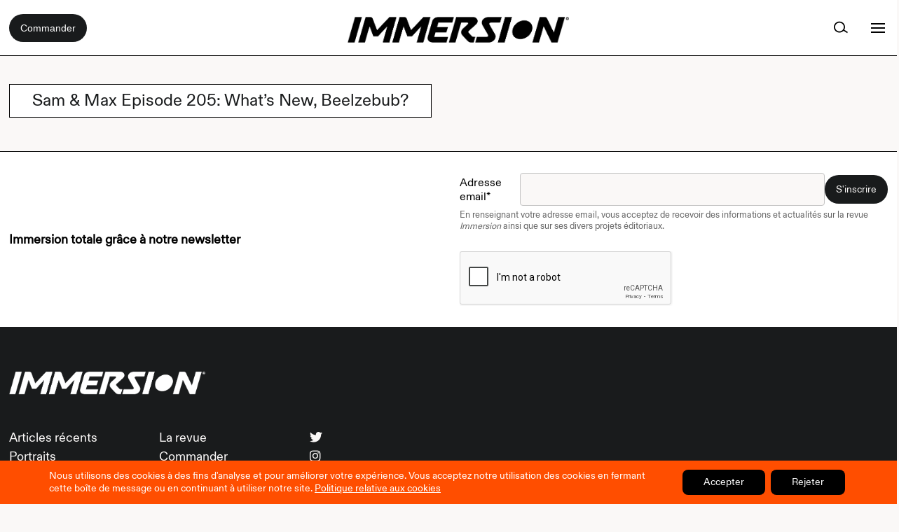

--- FILE ---
content_type: text/html; charset=UTF-8
request_url: https://immersion-revue.fr/games/sam-max-episode-205-whats-new-beelzebub/
body_size: 16684
content:
<!DOCTYPE html>
<html class="no-js" dir="ltr" lang="fr-FR" prefix="og: https://ogp.me/ns#">
	<head>
<title>Sam &amp; Max Episode 205: What’s New, Beelzebub? - Immersion - Revue sur le jeu vidéo</title>
		
		<meta charset="UTF-8">
		<meta name="viewport" content="width=device-width, initial-scale=1.0" >

		<link rel="profile" href="https://gmpg.org/xfn/11">

		<script src="https://code.jquery.com/jquery-3.6.0.js" integrity="sha256-H+K7U5CnXl1h5ywQfKtSj8PCmoN9aaq30gDh27Xc0jk=" crossorigin="anonymous"></script>

		<link rel="stylesheet" href="https://cdnjs.cloudflare.com/ajax/libs/font-awesome/5.15.3/css/all.min.css">


		<link rel="stylesheet" href="https://cdn.jsdelivr.net/gh/fancyapps/fancybox@3.5.7/dist/jquery.fancybox.min.css" />
		
<script src="https://cdn.jsdelivr.net/gh/fancyapps/fancybox@3.5.7/dist/jquery.fancybox.min.js"></script>
<script>
  jQuery(document).ready(function(){
  	jQuery( ".image-galerie" ).each(function( index ) {
  		jQuery( this ).wrap("<a data-fancybox='gallery' href='"+ jQuery( this ).attr("src") +"'></a>");
	});
  });
</script>

<script type='text/javascript' src='//cdn.jsdelivr.net/jquery.marquee/1.4.0/jquery.marquee.min.js'></script>

<meta name="facebook-domain-verification" content="mn0umtd73vnod0isz55eni97xqf9ef" />

		<!-- All in One SEO 4.7.1.1 - aioseo.com -->
		<meta name="robots" content="max-image-preview:large" />
		<link rel="canonical" href="https://immersion-revue.fr/games/sam-max-episode-205-whats-new-beelzebub/" />
		<meta name="generator" content="All in One SEO (AIOSEO) 4.7.1.1" />
		<meta property="og:locale" content="fr_FR" />
		<meta property="og:site_name" content="Immersion - Revue sur le jeu vidéo -" />
		<meta property="og:type" content="article" />
		<meta property="og:title" content="Sam &amp; Max Episode 205: What’s New, Beelzebub? - Immersion - Revue sur le jeu vidéo" />
		<meta property="og:url" content="https://immersion-revue.fr/games/sam-max-episode-205-whats-new-beelzebub/" />
		<meta property="article:published_time" content="2021-09-01T01:03:15+00:00" />
		<meta property="article:modified_time" content="2021-09-01T01:03:15+00:00" />
		<meta name="twitter:card" content="summary_large_image" />
		<meta name="twitter:title" content="Sam &amp; Max Episode 205: What’s New, Beelzebub? - Immersion - Revue sur le jeu vidéo" />
		<script type="application/ld+json" class="aioseo-schema">
			{"@context":"https:\/\/schema.org","@graph":[{"@type":"BreadcrumbList","@id":"https:\/\/immersion-revue.fr\/games\/sam-max-episode-205-whats-new-beelzebub\/#breadcrumblist","itemListElement":[{"@type":"ListItem","@id":"https:\/\/immersion-revue.fr\/#listItem","position":1,"name":"Domicile","item":"https:\/\/immersion-revue.fr\/","nextItem":"https:\/\/immersion-revue.fr\/games\/sam-max-episode-205-whats-new-beelzebub\/#listItem"},{"@type":"ListItem","@id":"https:\/\/immersion-revue.fr\/games\/sam-max-episode-205-whats-new-beelzebub\/#listItem","position":2,"name":"Sam & Max Episode 205: What's New, Beelzebub?","previousItem":"https:\/\/immersion-revue.fr\/#listItem"}]},{"@type":"Organization","@id":"https:\/\/immersion-revue.fr\/#organization","name":"Immersion - Revue sur le jeu vid\u00e9o","url":"https:\/\/immersion-revue.fr\/"},{"@type":"WebPage","@id":"https:\/\/immersion-revue.fr\/games\/sam-max-episode-205-whats-new-beelzebub\/#webpage","url":"https:\/\/immersion-revue.fr\/games\/sam-max-episode-205-whats-new-beelzebub\/","name":"Sam & Max Episode 205: What\u2019s New, Beelzebub? - Immersion - Revue sur le jeu vid\u00e9o","inLanguage":"fr-FR","isPartOf":{"@id":"https:\/\/immersion-revue.fr\/#website"},"breadcrumb":{"@id":"https:\/\/immersion-revue.fr\/games\/sam-max-episode-205-whats-new-beelzebub\/#breadcrumblist"},"datePublished":"2021-09-01T01:03:15+00:00","dateModified":"2021-09-01T01:03:15+00:00"},{"@type":"WebSite","@id":"https:\/\/immersion-revue.fr\/#website","url":"https:\/\/immersion-revue.fr\/","name":"Immersion - Revue sur le jeu vid\u00e9o","inLanguage":"fr-FR","publisher":{"@id":"https:\/\/immersion-revue.fr\/#organization"}}]}
		</script>
		<!-- All in One SEO -->

<link rel="alternate" title="oEmbed (JSON)" type="application/json+oembed" href="https://immersion-revue.fr/wp-json/oembed/1.0/embed?url=https%3A%2F%2Fimmersion-revue.fr%2Fgames%2Fsam-max-episode-205-whats-new-beelzebub%2F" />
<link rel="alternate" title="oEmbed (XML)" type="text/xml+oembed" href="https://immersion-revue.fr/wp-json/oembed/1.0/embed?url=https%3A%2F%2Fimmersion-revue.fr%2Fgames%2Fsam-max-episode-205-whats-new-beelzebub%2F&#038;format=xml" />
		<!-- This site uses the Google Analytics by MonsterInsights plugin v9.11.1 - Using Analytics tracking - https://www.monsterinsights.com/ -->
							<script src="//www.googletagmanager.com/gtag/js?id=G-K1FCSBGMM7"  data-cfasync="false" data-wpfc-render="false" async></script>
			<script data-cfasync="false" data-wpfc-render="false">
				var mi_version = '9.11.1';
				var mi_track_user = true;
				var mi_no_track_reason = '';
								var MonsterInsightsDefaultLocations = {"page_location":"https:\/\/immersion-revue.fr\/games\/sam-max-episode-205-whats-new-beelzebub\/"};
								if ( typeof MonsterInsightsPrivacyGuardFilter === 'function' ) {
					var MonsterInsightsLocations = (typeof MonsterInsightsExcludeQuery === 'object') ? MonsterInsightsPrivacyGuardFilter( MonsterInsightsExcludeQuery ) : MonsterInsightsPrivacyGuardFilter( MonsterInsightsDefaultLocations );
				} else {
					var MonsterInsightsLocations = (typeof MonsterInsightsExcludeQuery === 'object') ? MonsterInsightsExcludeQuery : MonsterInsightsDefaultLocations;
				}

								var disableStrs = [
										'ga-disable-G-K1FCSBGMM7',
									];

				/* Function to detect opted out users */
				function __gtagTrackerIsOptedOut() {
					for (var index = 0; index < disableStrs.length; index++) {
						if (document.cookie.indexOf(disableStrs[index] + '=true') > -1) {
							return true;
						}
					}

					return false;
				}

				/* Disable tracking if the opt-out cookie exists. */
				if (__gtagTrackerIsOptedOut()) {
					for (var index = 0; index < disableStrs.length; index++) {
						window[disableStrs[index]] = true;
					}
				}

				/* Opt-out function */
				function __gtagTrackerOptout() {
					for (var index = 0; index < disableStrs.length; index++) {
						document.cookie = disableStrs[index] + '=true; expires=Thu, 31 Dec 2099 23:59:59 UTC; path=/';
						window[disableStrs[index]] = true;
					}
				}

				if ('undefined' === typeof gaOptout) {
					function gaOptout() {
						__gtagTrackerOptout();
					}
				}
								window.dataLayer = window.dataLayer || [];

				window.MonsterInsightsDualTracker = {
					helpers: {},
					trackers: {},
				};
				if (mi_track_user) {
					function __gtagDataLayer() {
						dataLayer.push(arguments);
					}

					function __gtagTracker(type, name, parameters) {
						if (!parameters) {
							parameters = {};
						}

						if (parameters.send_to) {
							__gtagDataLayer.apply(null, arguments);
							return;
						}

						if (type === 'event') {
														parameters.send_to = monsterinsights_frontend.v4_id;
							var hookName = name;
							if (typeof parameters['event_category'] !== 'undefined') {
								hookName = parameters['event_category'] + ':' + name;
							}

							if (typeof MonsterInsightsDualTracker.trackers[hookName] !== 'undefined') {
								MonsterInsightsDualTracker.trackers[hookName](parameters);
							} else {
								__gtagDataLayer('event', name, parameters);
							}
							
						} else {
							__gtagDataLayer.apply(null, arguments);
						}
					}

					__gtagTracker('js', new Date());
					__gtagTracker('set', {
						'developer_id.dZGIzZG': true,
											});
					if ( MonsterInsightsLocations.page_location ) {
						__gtagTracker('set', MonsterInsightsLocations);
					}
										__gtagTracker('config', 'G-K1FCSBGMM7', {"forceSSL":"true","link_attribution":"true"} );
										window.gtag = __gtagTracker;										(function () {
						/* https://developers.google.com/analytics/devguides/collection/analyticsjs/ */
						/* ga and __gaTracker compatibility shim. */
						var noopfn = function () {
							return null;
						};
						var newtracker = function () {
							return new Tracker();
						};
						var Tracker = function () {
							return null;
						};
						var p = Tracker.prototype;
						p.get = noopfn;
						p.set = noopfn;
						p.send = function () {
							var args = Array.prototype.slice.call(arguments);
							args.unshift('send');
							__gaTracker.apply(null, args);
						};
						var __gaTracker = function () {
							var len = arguments.length;
							if (len === 0) {
								return;
							}
							var f = arguments[len - 1];
							if (typeof f !== 'object' || f === null || typeof f.hitCallback !== 'function') {
								if ('send' === arguments[0]) {
									var hitConverted, hitObject = false, action;
									if ('event' === arguments[1]) {
										if ('undefined' !== typeof arguments[3]) {
											hitObject = {
												'eventAction': arguments[3],
												'eventCategory': arguments[2],
												'eventLabel': arguments[4],
												'value': arguments[5] ? arguments[5] : 1,
											}
										}
									}
									if ('pageview' === arguments[1]) {
										if ('undefined' !== typeof arguments[2]) {
											hitObject = {
												'eventAction': 'page_view',
												'page_path': arguments[2],
											}
										}
									}
									if (typeof arguments[2] === 'object') {
										hitObject = arguments[2];
									}
									if (typeof arguments[5] === 'object') {
										Object.assign(hitObject, arguments[5]);
									}
									if ('undefined' !== typeof arguments[1].hitType) {
										hitObject = arguments[1];
										if ('pageview' === hitObject.hitType) {
											hitObject.eventAction = 'page_view';
										}
									}
									if (hitObject) {
										action = 'timing' === arguments[1].hitType ? 'timing_complete' : hitObject.eventAction;
										hitConverted = mapArgs(hitObject);
										__gtagTracker('event', action, hitConverted);
									}
								}
								return;
							}

							function mapArgs(args) {
								var arg, hit = {};
								var gaMap = {
									'eventCategory': 'event_category',
									'eventAction': 'event_action',
									'eventLabel': 'event_label',
									'eventValue': 'event_value',
									'nonInteraction': 'non_interaction',
									'timingCategory': 'event_category',
									'timingVar': 'name',
									'timingValue': 'value',
									'timingLabel': 'event_label',
									'page': 'page_path',
									'location': 'page_location',
									'title': 'page_title',
									'referrer' : 'page_referrer',
								};
								for (arg in args) {
																		if (!(!args.hasOwnProperty(arg) || !gaMap.hasOwnProperty(arg))) {
										hit[gaMap[arg]] = args[arg];
									} else {
										hit[arg] = args[arg];
									}
								}
								return hit;
							}

							try {
								f.hitCallback();
							} catch (ex) {
							}
						};
						__gaTracker.create = newtracker;
						__gaTracker.getByName = newtracker;
						__gaTracker.getAll = function () {
							return [];
						};
						__gaTracker.remove = noopfn;
						__gaTracker.loaded = true;
						window['__gaTracker'] = __gaTracker;
					})();
									} else {
										console.log("");
					(function () {
						function __gtagTracker() {
							return null;
						}

						window['__gtagTracker'] = __gtagTracker;
						window['gtag'] = __gtagTracker;
					})();
									}
			</script>
							<!-- / Google Analytics by MonsterInsights -->
		<style id='wp-img-auto-sizes-contain-inline-css'>
img:is([sizes=auto i],[sizes^="auto," i]){contain-intrinsic-size:3000px 1500px}
/*# sourceURL=wp-img-auto-sizes-contain-inline-css */
</style>
<style id='wp-emoji-styles-inline-css'>

	img.wp-smiley, img.emoji {
		display: inline !important;
		border: none !important;
		box-shadow: none !important;
		height: 1em !important;
		width: 1em !important;
		margin: 0 0.07em !important;
		vertical-align: -0.1em !important;
		background: none !important;
		padding: 0 !important;
	}
/*# sourceURL=wp-emoji-styles-inline-css */
</style>
<style id='wp-block-library-inline-css'>
:root{--wp-block-synced-color:#7a00df;--wp-block-synced-color--rgb:122,0,223;--wp-bound-block-color:var(--wp-block-synced-color);--wp-editor-canvas-background:#ddd;--wp-admin-theme-color:#007cba;--wp-admin-theme-color--rgb:0,124,186;--wp-admin-theme-color-darker-10:#006ba1;--wp-admin-theme-color-darker-10--rgb:0,107,160.5;--wp-admin-theme-color-darker-20:#005a87;--wp-admin-theme-color-darker-20--rgb:0,90,135;--wp-admin-border-width-focus:2px}@media (min-resolution:192dpi){:root{--wp-admin-border-width-focus:1.5px}}.wp-element-button{cursor:pointer}:root .has-very-light-gray-background-color{background-color:#eee}:root .has-very-dark-gray-background-color{background-color:#313131}:root .has-very-light-gray-color{color:#eee}:root .has-very-dark-gray-color{color:#313131}:root .has-vivid-green-cyan-to-vivid-cyan-blue-gradient-background{background:linear-gradient(135deg,#00d084,#0693e3)}:root .has-purple-crush-gradient-background{background:linear-gradient(135deg,#34e2e4,#4721fb 50%,#ab1dfe)}:root .has-hazy-dawn-gradient-background{background:linear-gradient(135deg,#faaca8,#dad0ec)}:root .has-subdued-olive-gradient-background{background:linear-gradient(135deg,#fafae1,#67a671)}:root .has-atomic-cream-gradient-background{background:linear-gradient(135deg,#fdd79a,#004a59)}:root .has-nightshade-gradient-background{background:linear-gradient(135deg,#330968,#31cdcf)}:root .has-midnight-gradient-background{background:linear-gradient(135deg,#020381,#2874fc)}:root{--wp--preset--font-size--normal:16px;--wp--preset--font-size--huge:42px}.has-regular-font-size{font-size:1em}.has-larger-font-size{font-size:2.625em}.has-normal-font-size{font-size:var(--wp--preset--font-size--normal)}.has-huge-font-size{font-size:var(--wp--preset--font-size--huge)}.has-text-align-center{text-align:center}.has-text-align-left{text-align:left}.has-text-align-right{text-align:right}.has-fit-text{white-space:nowrap!important}#end-resizable-editor-section{display:none}.aligncenter{clear:both}.items-justified-left{justify-content:flex-start}.items-justified-center{justify-content:center}.items-justified-right{justify-content:flex-end}.items-justified-space-between{justify-content:space-between}.screen-reader-text{border:0;clip-path:inset(50%);height:1px;margin:-1px;overflow:hidden;padding:0;position:absolute;width:1px;word-wrap:normal!important}.screen-reader-text:focus{background-color:#ddd;clip-path:none;color:#444;display:block;font-size:1em;height:auto;left:5px;line-height:normal;padding:15px 23px 14px;text-decoration:none;top:5px;width:auto;z-index:100000}html :where(.has-border-color){border-style:solid}html :where([style*=border-top-color]){border-top-style:solid}html :where([style*=border-right-color]){border-right-style:solid}html :where([style*=border-bottom-color]){border-bottom-style:solid}html :where([style*=border-left-color]){border-left-style:solid}html :where([style*=border-width]){border-style:solid}html :where([style*=border-top-width]){border-top-style:solid}html :where([style*=border-right-width]){border-right-style:solid}html :where([style*=border-bottom-width]){border-bottom-style:solid}html :where([style*=border-left-width]){border-left-style:solid}html :where(img[class*=wp-image-]){height:auto;max-width:100%}:where(figure){margin:0 0 1em}html :where(.is-position-sticky){--wp-admin--admin-bar--position-offset:var(--wp-admin--admin-bar--height,0px)}@media screen and (max-width:600px){html :where(.is-position-sticky){--wp-admin--admin-bar--position-offset:0px}}

/*# sourceURL=wp-block-library-inline-css */
</style><style id='global-styles-inline-css'>
:root{--wp--preset--aspect-ratio--square: 1;--wp--preset--aspect-ratio--4-3: 4/3;--wp--preset--aspect-ratio--3-4: 3/4;--wp--preset--aspect-ratio--3-2: 3/2;--wp--preset--aspect-ratio--2-3: 2/3;--wp--preset--aspect-ratio--16-9: 16/9;--wp--preset--aspect-ratio--9-16: 9/16;--wp--preset--color--black: #000000;--wp--preset--color--cyan-bluish-gray: #abb8c3;--wp--preset--color--white: #ffffff;--wp--preset--color--pale-pink: #f78da7;--wp--preset--color--vivid-red: #cf2e2e;--wp--preset--color--luminous-vivid-orange: #ff6900;--wp--preset--color--luminous-vivid-amber: #fcb900;--wp--preset--color--light-green-cyan: #7bdcb5;--wp--preset--color--vivid-green-cyan: #00d084;--wp--preset--color--pale-cyan-blue: #8ed1fc;--wp--preset--color--vivid-cyan-blue: #0693e3;--wp--preset--color--vivid-purple: #9b51e0;--wp--preset--gradient--vivid-cyan-blue-to-vivid-purple: linear-gradient(135deg,rgb(6,147,227) 0%,rgb(155,81,224) 100%);--wp--preset--gradient--light-green-cyan-to-vivid-green-cyan: linear-gradient(135deg,rgb(122,220,180) 0%,rgb(0,208,130) 100%);--wp--preset--gradient--luminous-vivid-amber-to-luminous-vivid-orange: linear-gradient(135deg,rgb(252,185,0) 0%,rgb(255,105,0) 100%);--wp--preset--gradient--luminous-vivid-orange-to-vivid-red: linear-gradient(135deg,rgb(255,105,0) 0%,rgb(207,46,46) 100%);--wp--preset--gradient--very-light-gray-to-cyan-bluish-gray: linear-gradient(135deg,rgb(238,238,238) 0%,rgb(169,184,195) 100%);--wp--preset--gradient--cool-to-warm-spectrum: linear-gradient(135deg,rgb(74,234,220) 0%,rgb(151,120,209) 20%,rgb(207,42,186) 40%,rgb(238,44,130) 60%,rgb(251,105,98) 80%,rgb(254,248,76) 100%);--wp--preset--gradient--blush-light-purple: linear-gradient(135deg,rgb(255,206,236) 0%,rgb(152,150,240) 100%);--wp--preset--gradient--blush-bordeaux: linear-gradient(135deg,rgb(254,205,165) 0%,rgb(254,45,45) 50%,rgb(107,0,62) 100%);--wp--preset--gradient--luminous-dusk: linear-gradient(135deg,rgb(255,203,112) 0%,rgb(199,81,192) 50%,rgb(65,88,208) 100%);--wp--preset--gradient--pale-ocean: linear-gradient(135deg,rgb(255,245,203) 0%,rgb(182,227,212) 50%,rgb(51,167,181) 100%);--wp--preset--gradient--electric-grass: linear-gradient(135deg,rgb(202,248,128) 0%,rgb(113,206,126) 100%);--wp--preset--gradient--midnight: linear-gradient(135deg,rgb(2,3,129) 0%,rgb(40,116,252) 100%);--wp--preset--font-size--small: 13px;--wp--preset--font-size--medium: 20px;--wp--preset--font-size--large: 36px;--wp--preset--font-size--x-large: 42px;--wp--preset--spacing--20: 0.44rem;--wp--preset--spacing--30: 0.67rem;--wp--preset--spacing--40: 1rem;--wp--preset--spacing--50: 1.5rem;--wp--preset--spacing--60: 2.25rem;--wp--preset--spacing--70: 3.38rem;--wp--preset--spacing--80: 5.06rem;--wp--preset--shadow--natural: 6px 6px 9px rgba(0, 0, 0, 0.2);--wp--preset--shadow--deep: 12px 12px 50px rgba(0, 0, 0, 0.4);--wp--preset--shadow--sharp: 6px 6px 0px rgba(0, 0, 0, 0.2);--wp--preset--shadow--outlined: 6px 6px 0px -3px rgb(255, 255, 255), 6px 6px rgb(0, 0, 0);--wp--preset--shadow--crisp: 6px 6px 0px rgb(0, 0, 0);}:where(.is-layout-flex){gap: 0.5em;}:where(.is-layout-grid){gap: 0.5em;}body .is-layout-flex{display: flex;}.is-layout-flex{flex-wrap: wrap;align-items: center;}.is-layout-flex > :is(*, div){margin: 0;}body .is-layout-grid{display: grid;}.is-layout-grid > :is(*, div){margin: 0;}:where(.wp-block-columns.is-layout-flex){gap: 2em;}:where(.wp-block-columns.is-layout-grid){gap: 2em;}:where(.wp-block-post-template.is-layout-flex){gap: 1.25em;}:where(.wp-block-post-template.is-layout-grid){gap: 1.25em;}.has-black-color{color: var(--wp--preset--color--black) !important;}.has-cyan-bluish-gray-color{color: var(--wp--preset--color--cyan-bluish-gray) !important;}.has-white-color{color: var(--wp--preset--color--white) !important;}.has-pale-pink-color{color: var(--wp--preset--color--pale-pink) !important;}.has-vivid-red-color{color: var(--wp--preset--color--vivid-red) !important;}.has-luminous-vivid-orange-color{color: var(--wp--preset--color--luminous-vivid-orange) !important;}.has-luminous-vivid-amber-color{color: var(--wp--preset--color--luminous-vivid-amber) !important;}.has-light-green-cyan-color{color: var(--wp--preset--color--light-green-cyan) !important;}.has-vivid-green-cyan-color{color: var(--wp--preset--color--vivid-green-cyan) !important;}.has-pale-cyan-blue-color{color: var(--wp--preset--color--pale-cyan-blue) !important;}.has-vivid-cyan-blue-color{color: var(--wp--preset--color--vivid-cyan-blue) !important;}.has-vivid-purple-color{color: var(--wp--preset--color--vivid-purple) !important;}.has-black-background-color{background-color: var(--wp--preset--color--black) !important;}.has-cyan-bluish-gray-background-color{background-color: var(--wp--preset--color--cyan-bluish-gray) !important;}.has-white-background-color{background-color: var(--wp--preset--color--white) !important;}.has-pale-pink-background-color{background-color: var(--wp--preset--color--pale-pink) !important;}.has-vivid-red-background-color{background-color: var(--wp--preset--color--vivid-red) !important;}.has-luminous-vivid-orange-background-color{background-color: var(--wp--preset--color--luminous-vivid-orange) !important;}.has-luminous-vivid-amber-background-color{background-color: var(--wp--preset--color--luminous-vivid-amber) !important;}.has-light-green-cyan-background-color{background-color: var(--wp--preset--color--light-green-cyan) !important;}.has-vivid-green-cyan-background-color{background-color: var(--wp--preset--color--vivid-green-cyan) !important;}.has-pale-cyan-blue-background-color{background-color: var(--wp--preset--color--pale-cyan-blue) !important;}.has-vivid-cyan-blue-background-color{background-color: var(--wp--preset--color--vivid-cyan-blue) !important;}.has-vivid-purple-background-color{background-color: var(--wp--preset--color--vivid-purple) !important;}.has-black-border-color{border-color: var(--wp--preset--color--black) !important;}.has-cyan-bluish-gray-border-color{border-color: var(--wp--preset--color--cyan-bluish-gray) !important;}.has-white-border-color{border-color: var(--wp--preset--color--white) !important;}.has-pale-pink-border-color{border-color: var(--wp--preset--color--pale-pink) !important;}.has-vivid-red-border-color{border-color: var(--wp--preset--color--vivid-red) !important;}.has-luminous-vivid-orange-border-color{border-color: var(--wp--preset--color--luminous-vivid-orange) !important;}.has-luminous-vivid-amber-border-color{border-color: var(--wp--preset--color--luminous-vivid-amber) !important;}.has-light-green-cyan-border-color{border-color: var(--wp--preset--color--light-green-cyan) !important;}.has-vivid-green-cyan-border-color{border-color: var(--wp--preset--color--vivid-green-cyan) !important;}.has-pale-cyan-blue-border-color{border-color: var(--wp--preset--color--pale-cyan-blue) !important;}.has-vivid-cyan-blue-border-color{border-color: var(--wp--preset--color--vivid-cyan-blue) !important;}.has-vivid-purple-border-color{border-color: var(--wp--preset--color--vivid-purple) !important;}.has-vivid-cyan-blue-to-vivid-purple-gradient-background{background: var(--wp--preset--gradient--vivid-cyan-blue-to-vivid-purple) !important;}.has-light-green-cyan-to-vivid-green-cyan-gradient-background{background: var(--wp--preset--gradient--light-green-cyan-to-vivid-green-cyan) !important;}.has-luminous-vivid-amber-to-luminous-vivid-orange-gradient-background{background: var(--wp--preset--gradient--luminous-vivid-amber-to-luminous-vivid-orange) !important;}.has-luminous-vivid-orange-to-vivid-red-gradient-background{background: var(--wp--preset--gradient--luminous-vivid-orange-to-vivid-red) !important;}.has-very-light-gray-to-cyan-bluish-gray-gradient-background{background: var(--wp--preset--gradient--very-light-gray-to-cyan-bluish-gray) !important;}.has-cool-to-warm-spectrum-gradient-background{background: var(--wp--preset--gradient--cool-to-warm-spectrum) !important;}.has-blush-light-purple-gradient-background{background: var(--wp--preset--gradient--blush-light-purple) !important;}.has-blush-bordeaux-gradient-background{background: var(--wp--preset--gradient--blush-bordeaux) !important;}.has-luminous-dusk-gradient-background{background: var(--wp--preset--gradient--luminous-dusk) !important;}.has-pale-ocean-gradient-background{background: var(--wp--preset--gradient--pale-ocean) !important;}.has-electric-grass-gradient-background{background: var(--wp--preset--gradient--electric-grass) !important;}.has-midnight-gradient-background{background: var(--wp--preset--gradient--midnight) !important;}.has-small-font-size{font-size: var(--wp--preset--font-size--small) !important;}.has-medium-font-size{font-size: var(--wp--preset--font-size--medium) !important;}.has-large-font-size{font-size: var(--wp--preset--font-size--large) !important;}.has-x-large-font-size{font-size: var(--wp--preset--font-size--x-large) !important;}
/*# sourceURL=global-styles-inline-css */
</style>

<style id='classic-theme-styles-inline-css'>
/*! This file is auto-generated */
.wp-block-button__link{color:#fff;background-color:#32373c;border-radius:9999px;box-shadow:none;text-decoration:none;padding:calc(.667em + 2px) calc(1.333em + 2px);font-size:1.125em}.wp-block-file__button{background:#32373c;color:#fff;text-decoration:none}
/*# sourceURL=/wp-includes/css/classic-themes.min.css */
</style>
<link rel='stylesheet' id='contact-form-7-css' href='https://immersion-revue.fr/wp-content/plugins/contact-form-7/includes/css/styles.css?ver=5.8' media='all' />
<link rel='stylesheet' id='foobox-free-min-css' href='https://immersion-revue.fr/wp-content/plugins/foobox-image-lightbox/free/css/foobox.free.min.css?ver=2.7.27' media='all' />
<link rel='stylesheet' id='immersion-style-css' href='https://immersion-revue.fr/wp-content/themes/immersiontheme/style.css?ver=1.0' media='all' />
<link rel='stylesheet' id='grid-css' href='https://immersion-revue.fr/wp-content/themes/immersiontheme/assets/css/grid.css?ver=1.1' media='all' />
<link rel='stylesheet' id='slider-css' href='https://immersion-revue.fr/wp-content/themes/immersiontheme/assets/css/slider.css?ver=1.1' media='all' />
<link rel='stylesheet' id='sib-front-css-css' href='https://immersion-revue.fr/wp-content/plugins/mailin/css/mailin-front.css?ver=6.9' media='all' />
<link rel='stylesheet' id='moove_gdpr_frontend-css' href='https://immersion-revue.fr/wp-content/plugins/gdpr-cookie-compliance/dist/styles/gdpr-main-nf.css?ver=4.12.7' media='all' />
<style id='moove_gdpr_frontend-inline-css'>
				#moove_gdpr_cookie_modal .moove-gdpr-modal-content .moove-gdpr-tab-main h3.tab-title, 
				#moove_gdpr_cookie_modal .moove-gdpr-modal-content .moove-gdpr-tab-main span.tab-title,
				#moove_gdpr_cookie_modal .moove-gdpr-modal-content .moove-gdpr-modal-left-content #moove-gdpr-menu li a, 
				#moove_gdpr_cookie_modal .moove-gdpr-modal-content .moove-gdpr-modal-left-content #moove-gdpr-menu li button,
				#moove_gdpr_cookie_modal .moove-gdpr-modal-content .moove-gdpr-modal-left-content .moove-gdpr-branding-cnt a,
				#moove_gdpr_cookie_modal .moove-gdpr-modal-content .moove-gdpr-modal-footer-content .moove-gdpr-button-holder a.mgbutton, 
				#moove_gdpr_cookie_modal .moove-gdpr-modal-content .moove-gdpr-modal-footer-content .moove-gdpr-button-holder button.mgbutton,
				#moove_gdpr_cookie_modal .cookie-switch .cookie-slider:after, 
				#moove_gdpr_cookie_modal .cookie-switch .slider:after, 
				#moove_gdpr_cookie_modal .switch .cookie-slider:after, 
				#moove_gdpr_cookie_modal .switch .slider:after,
				#moove_gdpr_cookie_info_bar .moove-gdpr-info-bar-container .moove-gdpr-info-bar-content p, 
				#moove_gdpr_cookie_info_bar .moove-gdpr-info-bar-container .moove-gdpr-info-bar-content p a,
				#moove_gdpr_cookie_info_bar .moove-gdpr-info-bar-container .moove-gdpr-info-bar-content a.mgbutton, 
				#moove_gdpr_cookie_info_bar .moove-gdpr-info-bar-container .moove-gdpr-info-bar-content button.mgbutton,
				#moove_gdpr_cookie_modal .moove-gdpr-modal-content .moove-gdpr-tab-main .moove-gdpr-tab-main-content h1, 
				#moove_gdpr_cookie_modal .moove-gdpr-modal-content .moove-gdpr-tab-main .moove-gdpr-tab-main-content h2, 
				#moove_gdpr_cookie_modal .moove-gdpr-modal-content .moove-gdpr-tab-main .moove-gdpr-tab-main-content h3, 
				#moove_gdpr_cookie_modal .moove-gdpr-modal-content .moove-gdpr-tab-main .moove-gdpr-tab-main-content h4, 
				#moove_gdpr_cookie_modal .moove-gdpr-modal-content .moove-gdpr-tab-main .moove-gdpr-tab-main-content h5, 
				#moove_gdpr_cookie_modal .moove-gdpr-modal-content .moove-gdpr-tab-main .moove-gdpr-tab-main-content h6,
				#moove_gdpr_cookie_modal .moove-gdpr-modal-content.moove_gdpr_modal_theme_v2 .moove-gdpr-modal-title .tab-title,
				#moove_gdpr_cookie_modal .moove-gdpr-modal-content.moove_gdpr_modal_theme_v2 .moove-gdpr-tab-main h3.tab-title, 
				#moove_gdpr_cookie_modal .moove-gdpr-modal-content.moove_gdpr_modal_theme_v2 .moove-gdpr-tab-main span.tab-title,
				#moove_gdpr_cookie_modal .moove-gdpr-modal-content.moove_gdpr_modal_theme_v2 .moove-gdpr-branding-cnt a {
				 	font-weight: inherit				}
			#moove_gdpr_cookie_modal,#moove_gdpr_cookie_info_bar,.gdpr_cookie_settings_shortcode_content{font-family:inherit}#moove_gdpr_save_popup_settings_button{background-color:#373737;color:#fff}#moove_gdpr_save_popup_settings_button:hover{background-color:#000}#moove_gdpr_cookie_info_bar .moove-gdpr-info-bar-container .moove-gdpr-info-bar-content a.mgbutton,#moove_gdpr_cookie_info_bar .moove-gdpr-info-bar-container .moove-gdpr-info-bar-content button.mgbutton{background-color:#000}#moove_gdpr_cookie_modal .moove-gdpr-modal-content .moove-gdpr-modal-footer-content .moove-gdpr-button-holder a.mgbutton,#moove_gdpr_cookie_modal .moove-gdpr-modal-content .moove-gdpr-modal-footer-content .moove-gdpr-button-holder button.mgbutton,.gdpr_cookie_settings_shortcode_content .gdpr-shr-button.button-green{background-color:#000;border-color:#000}#moove_gdpr_cookie_modal .moove-gdpr-modal-content .moove-gdpr-modal-footer-content .moove-gdpr-button-holder a.mgbutton:hover,#moove_gdpr_cookie_modal .moove-gdpr-modal-content .moove-gdpr-modal-footer-content .moove-gdpr-button-holder button.mgbutton:hover,.gdpr_cookie_settings_shortcode_content .gdpr-shr-button.button-green:hover{background-color:#fff;color:#000}#moove_gdpr_cookie_modal .moove-gdpr-modal-content .moove-gdpr-modal-close i,#moove_gdpr_cookie_modal .moove-gdpr-modal-content .moove-gdpr-modal-close span.gdpr-icon{background-color:#000;border:1px solid #000}#moove_gdpr_cookie_info_bar span.change-settings-button.focus-g,#moove_gdpr_cookie_info_bar span.change-settings-button:focus,#moove_gdpr_cookie_info_bar button.change-settings-button.focus-g,#moove_gdpr_cookie_info_bar button.change-settings-button:focus{-webkit-box-shadow:0 0 1px 3px #000;-moz-box-shadow:0 0 1px 3px #000;box-shadow:0 0 1px 3px #000}#moove_gdpr_cookie_modal .moove-gdpr-modal-content .moove-gdpr-modal-close i:hover,#moove_gdpr_cookie_modal .moove-gdpr-modal-content .moove-gdpr-modal-close span.gdpr-icon:hover,#moove_gdpr_cookie_info_bar span[data-href]>u.change-settings-button{color:#000}#moove_gdpr_cookie_modal .moove-gdpr-modal-content .moove-gdpr-modal-left-content #moove-gdpr-menu li.menu-item-selected a span.gdpr-icon,#moove_gdpr_cookie_modal .moove-gdpr-modal-content .moove-gdpr-modal-left-content #moove-gdpr-menu li.menu-item-selected button span.gdpr-icon{color:inherit}#moove_gdpr_cookie_modal .moove-gdpr-modal-content .moove-gdpr-modal-left-content #moove-gdpr-menu li a span.gdpr-icon,#moove_gdpr_cookie_modal .moove-gdpr-modal-content .moove-gdpr-modal-left-content #moove-gdpr-menu li button span.gdpr-icon{color:inherit}#moove_gdpr_cookie_modal .gdpr-acc-link{line-height:0;font-size:0;color:transparent;position:absolute}#moove_gdpr_cookie_modal .moove-gdpr-modal-content .moove-gdpr-modal-close:hover i,#moove_gdpr_cookie_modal .moove-gdpr-modal-content .moove-gdpr-modal-left-content #moove-gdpr-menu li a,#moove_gdpr_cookie_modal .moove-gdpr-modal-content .moove-gdpr-modal-left-content #moove-gdpr-menu li button,#moove_gdpr_cookie_modal .moove-gdpr-modal-content .moove-gdpr-modal-left-content #moove-gdpr-menu li button i,#moove_gdpr_cookie_modal .moove-gdpr-modal-content .moove-gdpr-modal-left-content #moove-gdpr-menu li a i,#moove_gdpr_cookie_modal .moove-gdpr-modal-content .moove-gdpr-tab-main .moove-gdpr-tab-main-content a:hover,#moove_gdpr_cookie_info_bar.moove-gdpr-dark-scheme .moove-gdpr-info-bar-container .moove-gdpr-info-bar-content a.mgbutton:hover,#moove_gdpr_cookie_info_bar.moove-gdpr-dark-scheme .moove-gdpr-info-bar-container .moove-gdpr-info-bar-content button.mgbutton:hover,#moove_gdpr_cookie_info_bar.moove-gdpr-dark-scheme .moove-gdpr-info-bar-container .moove-gdpr-info-bar-content a:hover,#moove_gdpr_cookie_info_bar.moove-gdpr-dark-scheme .moove-gdpr-info-bar-container .moove-gdpr-info-bar-content button:hover,#moove_gdpr_cookie_info_bar.moove-gdpr-dark-scheme .moove-gdpr-info-bar-container .moove-gdpr-info-bar-content span.change-settings-button:hover,#moove_gdpr_cookie_info_bar.moove-gdpr-dark-scheme .moove-gdpr-info-bar-container .moove-gdpr-info-bar-content button.change-settings-button:hover,#moove_gdpr_cookie_info_bar.moove-gdpr-dark-scheme .moove-gdpr-info-bar-container .moove-gdpr-info-bar-content u.change-settings-button:hover,#moove_gdpr_cookie_info_bar span[data-href]>u.change-settings-button,#moove_gdpr_cookie_info_bar.moove-gdpr-dark-scheme .moove-gdpr-info-bar-container .moove-gdpr-info-bar-content a.mgbutton.focus-g,#moove_gdpr_cookie_info_bar.moove-gdpr-dark-scheme .moove-gdpr-info-bar-container .moove-gdpr-info-bar-content button.mgbutton.focus-g,#moove_gdpr_cookie_info_bar.moove-gdpr-dark-scheme .moove-gdpr-info-bar-container .moove-gdpr-info-bar-content a.focus-g,#moove_gdpr_cookie_info_bar.moove-gdpr-dark-scheme .moove-gdpr-info-bar-container .moove-gdpr-info-bar-content button.focus-g,#moove_gdpr_cookie_info_bar.moove-gdpr-dark-scheme .moove-gdpr-info-bar-container .moove-gdpr-info-bar-content a.mgbutton:focus,#moove_gdpr_cookie_info_bar.moove-gdpr-dark-scheme .moove-gdpr-info-bar-container .moove-gdpr-info-bar-content button.mgbutton:focus,#moove_gdpr_cookie_info_bar.moove-gdpr-dark-scheme .moove-gdpr-info-bar-container .moove-gdpr-info-bar-content a:focus,#moove_gdpr_cookie_info_bar.moove-gdpr-dark-scheme .moove-gdpr-info-bar-container .moove-gdpr-info-bar-content button:focus,#moove_gdpr_cookie_info_bar.moove-gdpr-dark-scheme .moove-gdpr-info-bar-container .moove-gdpr-info-bar-content span.change-settings-button.focus-g,span.change-settings-button:focus,button.change-settings-button.focus-g,button.change-settings-button:focus,#moove_gdpr_cookie_info_bar.moove-gdpr-dark-scheme .moove-gdpr-info-bar-container .moove-gdpr-info-bar-content u.change-settings-button.focus-g,#moove_gdpr_cookie_info_bar.moove-gdpr-dark-scheme .moove-gdpr-info-bar-container .moove-gdpr-info-bar-content u.change-settings-button:focus{color:#000}#moove_gdpr_cookie_modal.gdpr_lightbox-hide{display:none}#moove_gdpr_cookie_info_bar .moove-gdpr-info-bar-container .moove-gdpr-info-bar-content a.mgbutton,#moove_gdpr_cookie_info_bar .moove-gdpr-info-bar-container .moove-gdpr-info-bar-content button.mgbutton,#moove_gdpr_cookie_modal .moove-gdpr-modal-content .moove-gdpr-modal-footer-content .moove-gdpr-button-holder a.mgbutton,#moove_gdpr_cookie_modal .moove-gdpr-modal-content .moove-gdpr-modal-footer-content .moove-gdpr-button-holder button.mgbutton,.gdpr-shr-button,#moove_gdpr_cookie_info_bar .moove-gdpr-infobar-close-btn{border-radius:0}
/*# sourceURL=moove_gdpr_frontend-inline-css */
</style>
<script src="https://immersion-revue.fr/wp-content/plugins/google-analytics-for-wordpress/assets/js/frontend-gtag.min.js?ver=9.11.1" id="monsterinsights-frontend-script-js" async data-wp-strategy="async"></script>
<script data-cfasync="false" data-wpfc-render="false" id='monsterinsights-frontend-script-js-extra'>var monsterinsights_frontend = {"js_events_tracking":"true","download_extensions":"doc,pdf,ppt,zip,xls,docx,pptx,xlsx","inbound_paths":"[{\"path\":\"\\\/go\\\/\",\"label\":\"affiliate\"},{\"path\":\"\\\/recommend\\\/\",\"label\":\"affiliate\"}]","home_url":"https:\/\/immersion-revue.fr","hash_tracking":"false","v4_id":"G-K1FCSBGMM7"};</script>
<script src="https://immersion-revue.fr/wp-content/themes/immersiontheme/assets/js/core.js?ver=1.0" id="immersion-js-js"></script>
<script src="https://immersion-revue.fr/wp-content/themes/immersiontheme/assets/js/splide.min.js?ver=1.0" id="slider-js"></script>
<script src="https://immersion-revue.fr/wp-includes/js/jquery/jquery.min.js?ver=3.7.1" id="jquery-core-js"></script>
<script src="https://immersion-revue.fr/wp-includes/js/jquery/jquery-migrate.min.js?ver=3.4.1" id="jquery-migrate-js"></script>
<script id="foobox-free-min-js-before">
/* Run FooBox FREE (v2.7.27) */
var FOOBOX = window.FOOBOX = {
	ready: true,
	disableOthers: false,
	o: {wordpress: { enabled: true }, captions: { dataTitle: ["captionTitle","title"], dataDesc: ["captionDesc","description"] }, excludes:'.fbx-link,.nofoobox,.nolightbox,a[href*="pinterest.com/pin/create/button/"]', affiliate : { enabled: false }, error: "Could not load the item"},
	selectors: [
		".gallery", ".wp-block-gallery", ".wp-caption", ".wp-block-image", "a:has(img[class*=wp-image-])", ".foobox"
	],
	pre: function( $ ){
		// Custom JavaScript (Pre)
		
	},
	post: function( $ ){
		// Custom JavaScript (Post)
		
		// Custom Captions Code
		
	},
	custom: function( $ ){
		// Custom Extra JS
		
	}
};
//# sourceURL=foobox-free-min-js-before
</script>
<script src="https://immersion-revue.fr/wp-content/plugins/foobox-image-lightbox/free/js/foobox.free.min.js?ver=2.7.27" id="foobox-free-min-js"></script>
<script id="sib-front-js-js-extra">
var sibErrMsg = {"invalidMail":"Veuillez entrer une adresse e-mail valide.","requiredField":"Veuillez compl\u00e9ter les champs obligatoires.","invalidDateFormat":"Veuillez entrer une date valide.","invalidSMSFormat":"Veuillez entrer une num\u00e9ro de t\u00e9l\u00e9phone valide."};
var ajax_sib_front_object = {"ajax_url":"https://immersion-revue.fr/wp-admin/admin-ajax.php","ajax_nonce":"b8fbfa3c71","flag_url":"https://immersion-revue.fr/wp-content/plugins/mailin/img/flags/"};
//# sourceURL=sib-front-js-js-extra
</script>
<script src="https://immersion-revue.fr/wp-content/plugins/mailin/js/mailin-front.js?ver=1761906556" id="sib-front-js-js"></script>
<link rel="https://api.w.org/" href="https://immersion-revue.fr/wp-json/" /><link rel="alternate" title="JSON" type="application/json" href="https://immersion-revue.fr/wp-json/wp/v2/games/3423" /><link rel="EditURI" type="application/rsd+xml" title="RSD" href="https://immersion-revue.fr/xmlrpc.php?rsd" />
<meta name="generator" content="WordPress 6.9" />
<link rel='shortlink' href='https://immersion-revue.fr/?p=3423' />
<meta name="cdp-version" content="1.4.3" /><link rel="icon" href="https://immersion-revue.fr/wp-content/uploads/2023/01/cropped-Logo-Stack-wihte-32x32.jpg" sizes="32x32" />
<link rel="icon" href="https://immersion-revue.fr/wp-content/uploads/2023/01/cropped-Logo-Stack-wihte-192x192.jpg" sizes="192x192" />
<link rel="apple-touch-icon" href="https://immersion-revue.fr/wp-content/uploads/2023/01/cropped-Logo-Stack-wihte-180x180.jpg" />
<meta name="msapplication-TileImage" content="https://immersion-revue.fr/wp-content/uploads/2023/01/cropped-Logo-Stack-wihte-270x270.jpg" />
<style id="wpforms-css-vars-root">
				:root {
					--wpforms-field-border-radius: 3px;
--wpforms-field-border-style: solid;
--wpforms-field-border-size: 1px;
--wpforms-field-background-color: #ffffff;
--wpforms-field-border-color: rgba( 0, 0, 0, 0.25 );
--wpforms-field-border-color-spare: rgba( 0, 0, 0, 0.25 );
--wpforms-field-text-color: rgba( 0, 0, 0, 0.7 );
--wpforms-field-menu-color: #ffffff;
--wpforms-label-color: rgba( 0, 0, 0, 0.85 );
--wpforms-label-sublabel-color: rgba( 0, 0, 0, 0.55 );
--wpforms-label-error-color: #d63637;
--wpforms-button-border-radius: 3px;
--wpforms-button-border-style: none;
--wpforms-button-border-size: 1px;
--wpforms-button-background-color: #066aab;
--wpforms-button-border-color: #066aab;
--wpforms-button-text-color: #ffffff;
--wpforms-page-break-color: #066aab;
--wpforms-background-image: none;
--wpforms-background-position: center center;
--wpforms-background-repeat: no-repeat;
--wpforms-background-size: cover;
--wpforms-background-width: 100px;
--wpforms-background-height: 100px;
--wpforms-background-color: rgba( 0, 0, 0, 0 );
--wpforms-background-url: none;
--wpforms-container-padding: 0px;
--wpforms-container-border-style: none;
--wpforms-container-border-width: 1px;
--wpforms-container-border-color: #000000;
--wpforms-container-border-radius: 3px;
--wpforms-field-size-input-height: 43px;
--wpforms-field-size-input-spacing: 15px;
--wpforms-field-size-font-size: 16px;
--wpforms-field-size-line-height: 19px;
--wpforms-field-size-padding-h: 14px;
--wpforms-field-size-checkbox-size: 16px;
--wpforms-field-size-sublabel-spacing: 5px;
--wpforms-field-size-icon-size: 1;
--wpforms-label-size-font-size: 16px;
--wpforms-label-size-line-height: 19px;
--wpforms-label-size-sublabel-font-size: 14px;
--wpforms-label-size-sublabel-line-height: 17px;
--wpforms-button-size-font-size: 17px;
--wpforms-button-size-height: 41px;
--wpforms-button-size-padding-h: 15px;
--wpforms-button-size-margin-top: 10px;
--wpforms-container-shadow-size-box-shadow: none;

				}
			</style></head>
<body class="wp-singular games-template-default single single-games postid-3423 wp-embed-responsive wp-theme-immersiontheme">

<div id="search-overlay"></div>


<!-- Global site tag (gtag.js) - Google Analytics -->
<script async src="https://www.googletagmanager.com/gtag/js?id=UA-110552822-1"></script>
<script>
  window.dataLayer = window.dataLayer || [];
  function gtag(){dataLayer.push(arguments);}
  gtag('js', new Date());

  gtag('config', 'G-DV07Z4DYC2');
</script>


<div id="single-navbar">

<header id="navbar">
    <div class="container grid-xl">
      <div class="columns">

        <!-- E-SHOP BUTTON -->
        <div class="column col-auto col-mr-auto hide-sm">
          <a href="https://immersionrevue.bigcartel.com/" target="_blank"><button class="btn btn-primary">Commander</button></a>
        </div>

        <!-- LOGOTYPE -->
        <div class="column col-auto col-mx-auto hide-sm">
          <a href="https://immersion-revue.fr"><img class="home-logo" height="45px" src="https://immersion-revue.fr/wp-content/themes/immersiontheme/assets/images/imm-logoCote.png"/></a>
        </div>	

        <div class="column col-auto col-mr-auto show-sm">
          <a href="https://immersion-revue.fr"><img class="home-logo" height="40px" style="margin-top: 20px !important;" src="https://immersion-revue.fr/wp-content/themes/immersiontheme/assets/images/Imm mobile.png"/></a>
        </div>

        <!-- SEARCH ICON -->
        <div class="column col-auto col-ml-auto navbar-icon">
	
          <button class="search-icon">
            <svg height="20px" width="20px">
              <use xmlns:xlink="http://www.w3.org/1999/xlink" xlink:href="#icon--search" aria-hidden="true">
                <symbol id="icon--search" viewBox="0 0 23 19">
                  <path d="M9.185 18.15C4.112 18.15 0 14.085 0 9.074 0 4.063 4.112 0 9.185 0s9.185 4.063 9.185 9.075c0 5.011-4.112 9.074-9.185 9.074zm0-2.017c3.945 0 7.144-3.16 7.144-7.058 0-3.898-3.199-7.058-7.144-7.058-3.946 0-7.144 3.16-7.144 7.058 0 3.898 3.198 7.058 7.144 7.058zm6.157-1.259l1.096-1.701L23 17.299 21.904 19l-6.562-4.126z"></path>
                </symbol>
              </use>
            </svg>
          </button>
					
			

<!-- INCLUDE SINGLE SEARCHBAR -->
<!--
TEMPLATE :
SINGLE SEARCHBAR IN HEADER
-->

<div id="search-bar" class="search-bar" style="display: none;">
  <div class="container grid-xl">
    <div class="columns">
      <div class="column col-12 navbar-icon">

        <form method="get" action="https://immersion-revue.fr/">
            <input type="hidden" name="post_type" value="post" />
            <input type="text" class="input-navbar" style="margin-top: 0px !important;"  name="s" placeholder="Rechercher" />
            <button class="search-icon-input">
            <svg height="20px" width="20px" fill="#FFFFFF">
              <use xmlns:xlink="http://www.w3.org/1999/xlink" xlink:href="#icon--search" aria-hidden="true">
                <symbol viewBox="0 0 23 19">
                  <path d="M9.185 18.15C4.112 18.15 0 14.085 0 9.074 0 4.063 4.112 0 9.185 0s9.185 4.063 9.185 9.075c0 5.011-4.112 9.074-9.185 9.074zm0-2.017c3.945 0 7.144-3.16 7.144-7.058 0-3.898-3.199-7.058-7.144-7.058-3.946 0-7.144 3.16-7.144 7.058 0 3.898 3.198 7.058 7.144 7.058zm6.157-1.259l1.096-1.701L23 17.299 21.904 19l-6.562-4.126z"></path>
                </symbol>
              </use>
            </svg>
            </button>
        </form>

      </div>
    </div>
  </div>
</div>

<!-- INCLUDE DROPDOWN MEGA MENU -->
<!--
TEMPLATE :
MEGA MENU IN HEADER
-->

<div id="mega-menu">

  <!-- SEARCHBAR BLOCK -->
  <div class="search-bar">
    <div class="container grid-xl">
      <div class="columns">
        <div class="column col-12 navbar-icon">

          <form method="get" action="https://immersion-revue.fr/">
              <input type="hidden" name="post_type" value="post" />
              <input type="text" class="input-navbar" style="margin-top: 0px !important;" size="16" name="s" placeholder="Rechercher" />
              <button class="search-icon-input">
                <svg height="20px" width="20px" fill="#FFFFFF">
                  <use xmlns:xlink="http://www.w3.org/1999/xlink" xlink:href="#icon--search" aria-hidden="true">
                    <symbol viewBox="0 0 23 19">
                      <path d="M9.185 18.15C4.112 18.15 0 14.085 0 9.074 0 4.063 4.112 0 9.185 0s9.185 4.063 9.185 9.075c0 5.011-4.112 9.074-9.185 9.074zm0-2.017c3.945 0 7.144-3.16 7.144-7.058 0-3.898-3.199-7.058-7.144-7.058-3.946 0-7.144 3.16-7.144 7.058 0 3.898 3.198 7.058 7.144 7.058zm6.157-1.259l1.096-1.701L23 17.299 21.904 19l-6.562-4.126z"></path>
                    </symbol>
                  </use>
                </svg>
              </button>
			  
			   
          </form>
        </div>
      </div>
    </div>
  </div>

  <div class="main-menu-container">

    <!-- MENU BLOCK -->
    <div class="container grid-xl">
      <div class="columns">
        <div class="column col-5 col-sm-6">
            <div class="menu-la-revue-container"><ul id="menu-la-revue" class="menu"><li id="menu-item-16354" class="menu-item menu-item-type-post_type menu-item-object-page menu-item-16354"><a href="https://immersion-revue.fr/numeros/respawn-1-mondesouverts-2/">🦄Respawn n°2 – Créatures de la nuit</a></li>
<li id="menu-item-16355" class="menu-item menu-item-type-post_type menu-item-object-page menu-item-16355"><a href="https://immersion-revue.fr/numeros/respawn-1-mondesouverts/">🏔️Respawn n°1 – Mondes ouverts</a></li>
<li id="menu-item-16285" class="menu-item menu-item-type-post_type menu-item-object-page menu-item-16285"><a href="https://immersion-revue.fr/numeros/immersion-9-performance/">⚽ Numéro 9 – Performances</a></li>
<li id="menu-item-16222" class="menu-item menu-item-type-post_type menu-item-object-page menu-item-16222"><a href="https://immersion-revue.fr/numeros/immersion-8-esprits-animaux/">🦊Numéro 8 – Esprits animaux</a></li>
<li id="menu-item-16000" class="menu-item menu-item-type-post_type menu-item-object-page menu-item-16000"><a href="https://immersion-revue.fr/numeros/immersion-7-adolescences-japonaises/">🔴Numéro 7 : Adolescences japonaises</a></li>
<li id="menu-item-1367" class="menu-item menu-item-type-post_type menu-item-object-page menu-item-1367"><a href="https://immersion-revue.fr/numeros/">Voir tout les anciens numéros</a></li>
</ul></div>        </div>
        <div class="column col-3 col-sm-6">
  					<div class="menu-categories-container"><ul id="menu-categories" class="menu"><li id="menu-item-1350" class="menu-item menu-item-type-taxonomy menu-item-object-category menu-item-1350"><a href="https://immersion-revue.fr/category/contributions/articles/">Articles récents</a></li>
<li id="menu-item-1354" class="menu-item menu-item-type-taxonomy menu-item-object-category menu-item-1354"><a href="https://immersion-revue.fr/category/portraits/">Portraits</a></li>
<li id="menu-item-1353" class="menu-item menu-item-type-taxonomy menu-item-object-category menu-item-1353"><a href="https://immersion-revue.fr/category/comptes-rendus/">Comptes-rendus</a></li>
<li id="menu-item-1355" class="menu-item menu-item-type-taxonomy menu-item-object-category menu-item-1355"><a href="https://immersion-revue.fr/category/portfolios/">Portfolios</a></li>
<li id="menu-item-1352" class="menu-item menu-item-type-taxonomy menu-item-object-category menu-item-1352"><a href="https://immersion-revue.fr/category/evenements/">Événements</a></li>
<li id="menu-item-1351" class="menu-item menu-item-type-taxonomy menu-item-object-category menu-item-1351"><a href="https://immersion-revue.fr/category/videos/">Vidéos</a></li>
</ul></div>  			</div>
        <div class="column col-3 col-sm-6">
            <div class="menu-site-map-container"><ul id="menu-site-map" class="menu"><li id="menu-item-1375" class="menu-item menu-item-type-post_type menu-item-object-page menu-item-1375"><a href="https://immersion-revue.fr/a-propos/">À propos</a></li>
<li id="menu-item-1378" class="menu-item menu-item-type-custom menu-item-object-custom menu-item-1378"><a target="_blank" href="https://immersionrevue.bigcartel.com/">Commander</a></li>
<li id="menu-item-1376" class="menu-item menu-item-type-post_type menu-item-object-page menu-item-1376"><a href="https://immersion-revue.fr/contribuer/">Contribuer</a></li>
<li id="menu-item-1374" class="menu-item menu-item-type-post_type menu-item-object-page menu-item-1374"><a href="https://immersion-revue.fr/points-de-vente/">Points de vente</a></li>
</ul></div>        </div>
        <div class="column col-1 col-sm-6">
          <ul>
            <li><a href="https://twitter.com/revueimmersion?lang=fr" target="_blank"><i class="fab fa-twitter"></i></a></li>
    		<li><a href="https://www.instagram.com/immersion.revue/" target="_blank"><i class="fab fa-instagram"></i></a></li>
    		<li><a href="https://www.facebook.com/immersion.revue/" target="_blank"><i class="fab fa-facebook-square"></i></a></li>
			 <li><a href="https://discord.com/invite/jWkb7drduQ" target="_blank"><i class="fab fa-discord"></i></a></li>
        </ul>
        </div>
      </div>
    </div>

	  <!-- NEWSLETTER BLOCK -->
   <div class="newsletter-container">
      <div class="container grid-xl">
        <div class="columns">
          <div class="column col-6 col-md-12 newsletter-content">
            <p>Immersion totale grâce à notre newsletter</p>
			  </div>
			   <div class="column col-6 col-md-12">
				                    <script type="text/javascript">
                        var onloadSibCallback = function () {
                            jQuery('.g-recaptcha').each(function (index, el) {
                                grecaptcha.render(el, {
                                    'sitekey': jQuery(el).attr('data-sitekey')
                                });
                            });
                        };
                    </script>
					                <script src="https://www.google.com/recaptcha/api.js?onload=onloadSibCallback&render=explicit" async defer></script>
				
			<form id="sib_signup_form_1" method="post" class="sib_signup_form">
				<div class="sib_loader" style="display:none;"><img
							src="https://immersion-revue.fr/wp-includes/images/spinner.gif" alt="loader"></div>
				<input type="hidden" name="sib_form_action" value="subscribe_form_submit">
				<input type="hidden" name="sib_form_id" value="1">
                <input type="hidden" name="sib_form_alert_notice" value="Veuillez remplir ce champ">
                <input type="hidden" name="sib_form_invalid_email_notice" value="Votre adresse e-mail est invalide">
                <input type="hidden" name="sib_security" value="b8fbfa3c71">
				<div class="sib_signup_box_inside_1">
					<div style="/*display:none*/" class="sib_msg_disp">
					</div>
                    					<div class="newsletter-form">
  <div class="input-group">
    <label for="email">Adresse email*</label>
    <input type="email" id="email" name="email" required="required">
    <input type="submit" class="sib-default-btn" value="S'inscrire">
  </div>
  <p class="small-comment">En renseignant votre adresse email, vous acceptez de recevoir des informations et actualités sur la revue <em>Immersion</em> ainsi que sur ses divers projets éditoriaux.</p>
<div id="sib_captcha" class="g-recaptcha" data-sitekey="6LfM2nUqAAAAAEObRvdRx_DVZhUtlNpAlXqXgqel"></div>
</div>

				</div>
			</form>
			<style>
				.newsletter-form { display: flex; flex-direction: column; color: #000; /* Couleur du texte en noir */ margin-top: 20px; /* Marge en haut du formulaire */ margin-bottom: 20px; /* Marge en bas du formulaire */ padding: 10px 0; /* Marge interne en haut et en bas */ } .input-group { display: flex; align-items: center; /* Aligne verticalement le champ et le bouton */ gap: 10px; /* Espacement entre le champ et le bouton */ } .input-group label { margin-right: 10px; color: #000; /* Couleur du texte en noir */ } .input-group input[type=&quot;email&quot;] { flex: 1; padding: 8px; box-sizing: border-box; } .sib-default-btn { padding: 8px 16px; font-size: 16px; cursor: pointer; } .checkbox-group { margin-top: 10px; /* Ajoute de l&#039;espace au-dessus de la case à cocher */ color: #000; /* Couleur du texte en noir */ } .checkbox-group label { margin-left: 5px; color: #000; /* Couleur du texte en noir */ } .small-comment { font-size: 0.8em; /* ajustez selon la taille souhaitée */ color: #666; /* couleur grisée pour un effet plus discret */ margin-top: 5px; }form#sib_signup_form_1 p.sib-alert-message {
    padding: 6px 12px;
    margin-bottom: 20px;
    border: 1px solid transparent;
    border-radius: 4px;
    -webkit-box-sizing: border-box;
    -moz-box-sizing: border-box;
    box-sizing: border-box;
}
form#sib_signup_form_1 p.sib-alert-message-error {
    background-color: #f2dede;
    border-color: #ebccd1;
    color: #a94442;
}
form#sib_signup_form_1 p.sib-alert-message-success {
    background-color: #dff0d8;
    border-color: #d6e9c6;
    color: #3c763d;
}
form#sib_signup_form_1 p.sib-alert-message-warning {
    background-color: #fcf8e3;
    border-color: #faebcc;
    color: #8a6d3b;
}
			</style>
						</div>
          </div>
        </div>
      </div>
    
  </div>

</div>

        <!-- MENU ICON -->
        <button class="hamburger hamburger--squeeze" type="button" >
          <span class="hamburger-box">
          <span class="hamburger-inner"></span>
          </span>
			
        </button>

      </div>
    </div>
  </div>
</header>
</div> <!-- CLOSE HEADER -->

<section class="container grid-xl">

  <div class="cat-tag">Sam &#038; Max Episode 205: What&rsquo;s New, Beelzebub?</div>
  <div class="columns">
    <div class="column col-9 col-lg-12 col-sm-12 col-ml-auto">
      <div class="spacer-md"></div>
          </div>
  </div>
</section>



<div class="newsletter-container">
    <div class="container grid-xl">
        <div class="columns">
            <div class="column col-6 col-md-12 newsletter-content">
                <p>Immersion totale grâce à notre newsletter</p>
            </div>
            <div class="column col-6 col-md-12">
                                    <script type="text/javascript">
                        var onloadSibCallback = function () {
                            jQuery('.g-recaptcha').each(function (index, el) {
                                grecaptcha.render(el, {
                                    'sitekey': jQuery(el).attr('data-sitekey')
                                });
                            });
                        };
                    </script>
					                <script src="https://www.google.com/recaptcha/api.js?onload=onloadSibCallback&render=explicit" async defer></script>
				
			<form id="sib_signup_form_1" method="post" class="sib_signup_form">
				<div class="sib_loader" style="display:none;"><img
							src="https://immersion-revue.fr/wp-includes/images/spinner.gif" alt="loader"></div>
				<input type="hidden" name="sib_form_action" value="subscribe_form_submit">
				<input type="hidden" name="sib_form_id" value="1">
                <input type="hidden" name="sib_form_alert_notice" value="Veuillez remplir ce champ">
                <input type="hidden" name="sib_form_invalid_email_notice" value="Votre adresse e-mail est invalide">
                <input type="hidden" name="sib_security" value="b8fbfa3c71">
				<div class="sib_signup_box_inside_1">
					<div style="/*display:none*/" class="sib_msg_disp">
					</div>
                    					<div class="newsletter-form">
  <div class="input-group">
    <label for="email">Adresse email*</label>
    <input type="email" id="email" name="email" required="required">
    <input type="submit" class="sib-default-btn" value="S'inscrire">
  </div>
  <p class="small-comment">En renseignant votre adresse email, vous acceptez de recevoir des informations et actualités sur la revue <em>Immersion</em> ainsi que sur ses divers projets éditoriaux.</p>
<div id="sib_captcha" class="g-recaptcha" data-sitekey="6LfM2nUqAAAAAEObRvdRx_DVZhUtlNpAlXqXgqel"></div>
</div>

				</div>
			</form>
			<style>
				.newsletter-form { display: flex; flex-direction: column; color: #000; /* Couleur du texte en noir */ margin-top: 20px; /* Marge en haut du formulaire */ margin-bottom: 20px; /* Marge en bas du formulaire */ padding: 10px 0; /* Marge interne en haut et en bas */ } .input-group { display: flex; align-items: center; /* Aligne verticalement le champ et le bouton */ gap: 10px; /* Espacement entre le champ et le bouton */ } .input-group label { margin-right: 10px; color: #000; /* Couleur du texte en noir */ } .input-group input[type=&quot;email&quot;] { flex: 1; padding: 8px; box-sizing: border-box; } .sib-default-btn { padding: 8px 16px; font-size: 16px; cursor: pointer; } .checkbox-group { margin-top: 10px; /* Ajoute de l&#039;espace au-dessus de la case à cocher */ color: #000; /* Couleur du texte en noir */ } .checkbox-group label { margin-left: 5px; color: #000; /* Couleur du texte en noir */ } .small-comment { font-size: 0.8em; /* ajustez selon la taille souhaitée */ color: #666; /* couleur grisée pour un effet plus discret */ margin-top: 5px; }form#sib_signup_form_1 p.sib-alert-message {
    padding: 6px 12px;
    margin-bottom: 20px;
    border: 1px solid transparent;
    border-radius: 4px;
    -webkit-box-sizing: border-box;
    -moz-box-sizing: border-box;
    box-sizing: border-box;
}
form#sib_signup_form_1 p.sib-alert-message-error {
    background-color: #f2dede;
    border-color: #ebccd1;
    color: #a94442;
}
form#sib_signup_form_1 p.sib-alert-message-success {
    background-color: #dff0d8;
    border-color: #d6e9c6;
    color: #3c763d;
}
form#sib_signup_form_1 p.sib-alert-message-warning {
    background-color: #fcf8e3;
    border-color: #faebcc;
    color: #8a6d3b;
}
			</style>
			            </div>
        </div>
    </div>
</div>



<!-- NEWSLETTER BLOCK -->
   



<footer>
	<!-- MENU BLOCK -->
	<div class="container grid-xl">
		<div class="columns">
			<div class="column col-12">
				<a href="https://immersion-revue.fr"><img class="home-logo" height="40px" src="https://immersion-revue.fr/wp-content/themes/immersiontheme/assets/images/imm-logoCoteBlanc.png"/></a>
			</div>
			<div class="column col-2 col-md-3 col-sm-5">
					<div class="menu-categories-container"><ul id="menu-categories-1" class="menu"><li class="menu-item menu-item-type-taxonomy menu-item-object-category menu-item-1350"><a href="https://immersion-revue.fr/category/contributions/articles/">Articles récents</a></li>
<li class="menu-item menu-item-type-taxonomy menu-item-object-category menu-item-1354"><a href="https://immersion-revue.fr/category/portraits/">Portraits</a></li>
<li class="menu-item menu-item-type-taxonomy menu-item-object-category menu-item-1353"><a href="https://immersion-revue.fr/category/comptes-rendus/">Comptes-rendus</a></li>
<li class="menu-item menu-item-type-taxonomy menu-item-object-category menu-item-1355"><a href="https://immersion-revue.fr/category/portfolios/">Portfolios</a></li>
<li class="menu-item menu-item-type-taxonomy menu-item-object-category menu-item-1352"><a href="https://immersion-revue.fr/category/evenements/">Événements</a></li>
<li class="menu-item menu-item-type-taxonomy menu-item-object-category menu-item-1351"><a href="https://immersion-revue.fr/category/videos/">Vidéos</a></li>
</ul></div>			</div>
			<div class="column col-2 col-md-3 col-sm-5">
					<div class="menu-site-map-footer-container"><ul id="menu-site-map-footer" class="menu"><li id="menu-item-1475" class="menu-item menu-item-type-post_type menu-item-object-page menu-item-1475"><a href="https://immersion-revue.fr/numeros/">La revue</a></li>
<li id="menu-item-1477" class="menu-item menu-item-type-custom menu-item-object-custom menu-item-1477"><a target="_blank" href="https://immersionrevue.bigcartel.com/">Commander</a></li>
<li id="menu-item-1472" class="menu-item menu-item-type-post_type menu-item-object-page menu-item-1472"><a href="https://immersion-revue.fr/points-de-vente/">Points de vente</a></li>
<li id="menu-item-1474" class="menu-item menu-item-type-post_type menu-item-object-page menu-item-1474"><a href="https://immersion-revue.fr/contribuer/">Contribuer</a></li>
<li id="menu-item-1473" class="menu-item menu-item-type-post_type menu-item-object-page menu-item-1473"><a href="https://immersion-revue.fr/a-propos/">À propos</a></li>
<li id="menu-item-1476" class="menu-item menu-item-type-post_type menu-item-object-page menu-item-1476"><a href="https://immersion-revue.fr/contact/">Contact</a></li>
</ul></div>			</div>
			<div class="column col-1">
				<ul>
				<li><a href="https://twitter.com/revueimmersion?lang=fr" target="_blank"><i class="fab fa-twitter"></i></a></li>
				<li><a href="https://www.instagram.com/immersion.revue/" target="_blank"><i class="fab fa-instagram"></i></a></li>
				<li><a href="https://www.facebook.com/immersion.revue/" target="_blank"><i class="fab fa-facebook-square"></i></a></li>
				<li><a href="https://discord.com/invite/jWkb7drduQ" target="_blank"><i class="fab fa-discord"></i></a></li>
			</ul>
			</div>

			<div class="column col-4 col-ml-auto hide-xl">

			
										<div class="spacer-md"></div>
										<div class="columns">
											<div class="column col-6 col-ml-auto">
												<div class="magazine-caption unlink"><a href="https://immersionrevue.bigcartel.com/product/immersion-9-performances" target="_blank">Numéro 9 &#8211; Performances est disponible</a></div>
											</div>
											<div class="column col-auto">
												<a href="https://immersion-revue.fr/numeros/immersion-9-performance/">
								        	<div class="magazine-thumbnail" style="background: url('https://immersion-revue.fr/wp-content/uploads/2024/04/IMM9-Couverture-1-FUllHD-fond.jpg') no-repeat center center; background-size: contain; "></div>
												</a>
											</div>
										</div>

			
				</div>




			<div class="column col-12">
				<div class="divider-light"></div>
				<div class="columns">
					<div class="column col-auto">
				<small class="unlink"><a href="https://immersion-revue.fr/conditions-dutilisation-et-politique-de-confidentialites">Conditions d'utilisation et Politique de confidentialité</a></small>
			</div>
			<div class="column col-auto">
		<small>Copyright ©2026 Immersion - Revue sur le jeu vidéo</small>
	</div>
	</div>
			</div>
		</div>
</div>

</footer>



<script type="speculationrules">
{"prefetch":[{"source":"document","where":{"and":[{"href_matches":"/*"},{"not":{"href_matches":["/wp-*.php","/wp-admin/*","/wp-content/uploads/*","/wp-content/*","/wp-content/plugins/*","/wp-content/themes/immersiontheme/*","/*\\?(.+)"]}},{"not":{"selector_matches":"a[rel~=\"nofollow\"]"}},{"not":{"selector_matches":".no-prefetch, .no-prefetch a"}}]},"eagerness":"conservative"}]}
</script>

  <!--copyscapeskip-->
  <aside id="moove_gdpr_cookie_info_bar" class="moove-gdpr-info-bar-hidden moove-gdpr-align-center moove-gdpr-dark-scheme gdpr_infobar_postion_bottom" aria-label="GDPR Cookie Banner" style="display: none;">
    <div class="moove-gdpr-info-bar-container">
      <div class="moove-gdpr-info-bar-content">
        
<div class="moove-gdpr-cookie-notice">
  <p><span class="VIiyi" lang="fr"><span class="JLqJ4b ChMk0b" data-language-for-alternatives="fr" data-language-to-translate-into="en" data-phrase-index="0">Nous utilisons des cookies à des fins d'analyse et pour améliorer votre expérience.</span> <span class="JLqJ4b ChMk0b" data-language-for-alternatives="fr" data-language-to-translate-into="en" data-phrase-index="2">Vous acceptez notre utilisation des cookies en fermant cette boîte de message ou en continuant à utiliser notre site.</span> <a href="http://immersion-revue.fr/staging/conditions-dutilisation-et-politique-de-confidentialites/"><span class="JLqJ4b ChMk0b" data-language-for-alternatives="fr" data-language-to-translate-into="en" data-phrase-index="3">Politique relative aux cookies</span></a></span></p>
</div>
<!--  .moove-gdpr-cookie-notice -->        
<div class="moove-gdpr-button-holder">
		  <button class="mgbutton moove-gdpr-infobar-allow-all gdpr-fbo-0" aria-label="Accepter" >Accepter</button>
	  				<button class="mgbutton moove-gdpr-infobar-reject-btn gdpr-fbo-1 "  aria-label="Rejeter">Rejeter</button>
			</div>
<!--  .button-container -->      </div>
      <!-- moove-gdpr-info-bar-content -->
    </div>
    <!-- moove-gdpr-info-bar-container -->
  </aside>
  <!-- #moove_gdpr_cookie_info_bar -->
  <!--/copyscapeskip-->
<script src="https://immersion-revue.fr/wp-content/plugins/contact-form-7/includes/swv/js/index.js?ver=5.8" id="swv-js"></script>
<script id="contact-form-7-js-extra">
var wpcf7 = {"api":{"root":"https://immersion-revue.fr/wp-json/","namespace":"contact-form-7/v1"}};
//# sourceURL=contact-form-7-js-extra
</script>
<script src="https://immersion-revue.fr/wp-content/plugins/contact-form-7/includes/js/index.js?ver=5.8" id="contact-form-7-js"></script>
<script id="moove_gdpr_frontend-js-extra">
var moove_frontend_gdpr_scripts = {"ajaxurl":"https://immersion-revue.fr/wp-admin/admin-ajax.php","post_id":"3423","plugin_dir":"https://immersion-revue.fr/wp-content/plugins/gdpr-cookie-compliance","show_icons":"all","is_page":"","ajax_cookie_removal":"false","strict_init":"1","enabled_default":{"third_party":0,"advanced":0},"geo_location":"false","force_reload":"false","is_single":"1","hide_save_btn":"false","current_user":"0","cookie_expiration":"365","script_delay":"2000","close_btn_action":"1","close_btn_rdr":"","scripts_defined":"{\"cache\":true,\"header\":\"\",\"body\":\"\",\"footer\":\"\",\"thirdparty\":{\"header\":\"\",\"body\":\"\",\"footer\":\"\"},\"advanced\":{\"header\":\"\",\"body\":\"\",\"footer\":\"\"}}","gdpr_scor":"true","wp_lang":""};
//# sourceURL=moove_gdpr_frontend-js-extra
</script>
<script src="https://immersion-revue.fr/wp-content/plugins/gdpr-cookie-compliance/dist/scripts/main.js?ver=4.12.7" id="moove_gdpr_frontend-js"></script>
<script id="moove_gdpr_frontend-js-after">
var gdpr_consent__strict = "false"
var gdpr_consent__thirdparty = "false"
var gdpr_consent__advanced = "false"
var gdpr_consent__cookies = ""
//# sourceURL=moove_gdpr_frontend-js-after
</script>
<script id="wp-emoji-settings" type="application/json">
{"baseUrl":"https://s.w.org/images/core/emoji/17.0.2/72x72/","ext":".png","svgUrl":"https://s.w.org/images/core/emoji/17.0.2/svg/","svgExt":".svg","source":{"concatemoji":"https://immersion-revue.fr/wp-includes/js/wp-emoji-release.min.js?ver=6.9"}}
</script>
<script type="module">
/*! This file is auto-generated */
const a=JSON.parse(document.getElementById("wp-emoji-settings").textContent),o=(window._wpemojiSettings=a,"wpEmojiSettingsSupports"),s=["flag","emoji"];function i(e){try{var t={supportTests:e,timestamp:(new Date).valueOf()};sessionStorage.setItem(o,JSON.stringify(t))}catch(e){}}function c(e,t,n){e.clearRect(0,0,e.canvas.width,e.canvas.height),e.fillText(t,0,0);t=new Uint32Array(e.getImageData(0,0,e.canvas.width,e.canvas.height).data);e.clearRect(0,0,e.canvas.width,e.canvas.height),e.fillText(n,0,0);const a=new Uint32Array(e.getImageData(0,0,e.canvas.width,e.canvas.height).data);return t.every((e,t)=>e===a[t])}function p(e,t){e.clearRect(0,0,e.canvas.width,e.canvas.height),e.fillText(t,0,0);var n=e.getImageData(16,16,1,1);for(let e=0;e<n.data.length;e++)if(0!==n.data[e])return!1;return!0}function u(e,t,n,a){switch(t){case"flag":return n(e,"\ud83c\udff3\ufe0f\u200d\u26a7\ufe0f","\ud83c\udff3\ufe0f\u200b\u26a7\ufe0f")?!1:!n(e,"\ud83c\udde8\ud83c\uddf6","\ud83c\udde8\u200b\ud83c\uddf6")&&!n(e,"\ud83c\udff4\udb40\udc67\udb40\udc62\udb40\udc65\udb40\udc6e\udb40\udc67\udb40\udc7f","\ud83c\udff4\u200b\udb40\udc67\u200b\udb40\udc62\u200b\udb40\udc65\u200b\udb40\udc6e\u200b\udb40\udc67\u200b\udb40\udc7f");case"emoji":return!a(e,"\ud83e\u1fac8")}return!1}function f(e,t,n,a){let r;const o=(r="undefined"!=typeof WorkerGlobalScope&&self instanceof WorkerGlobalScope?new OffscreenCanvas(300,150):document.createElement("canvas")).getContext("2d",{willReadFrequently:!0}),s=(o.textBaseline="top",o.font="600 32px Arial",{});return e.forEach(e=>{s[e]=t(o,e,n,a)}),s}function r(e){var t=document.createElement("script");t.src=e,t.defer=!0,document.head.appendChild(t)}a.supports={everything:!0,everythingExceptFlag:!0},new Promise(t=>{let n=function(){try{var e=JSON.parse(sessionStorage.getItem(o));if("object"==typeof e&&"number"==typeof e.timestamp&&(new Date).valueOf()<e.timestamp+604800&&"object"==typeof e.supportTests)return e.supportTests}catch(e){}return null}();if(!n){if("undefined"!=typeof Worker&&"undefined"!=typeof OffscreenCanvas&&"undefined"!=typeof URL&&URL.createObjectURL&&"undefined"!=typeof Blob)try{var e="postMessage("+f.toString()+"("+[JSON.stringify(s),u.toString(),c.toString(),p.toString()].join(",")+"));",a=new Blob([e],{type:"text/javascript"});const r=new Worker(URL.createObjectURL(a),{name:"wpTestEmojiSupports"});return void(r.onmessage=e=>{i(n=e.data),r.terminate(),t(n)})}catch(e){}i(n=f(s,u,c,p))}t(n)}).then(e=>{for(const n in e)a.supports[n]=e[n],a.supports.everything=a.supports.everything&&a.supports[n],"flag"!==n&&(a.supports.everythingExceptFlag=a.supports.everythingExceptFlag&&a.supports[n]);var t;a.supports.everythingExceptFlag=a.supports.everythingExceptFlag&&!a.supports.flag,a.supports.everything||((t=a.source||{}).concatemoji?r(t.concatemoji):t.wpemoji&&t.twemoji&&(r(t.twemoji),r(t.wpemoji)))});
//# sourceURL=https://immersion-revue.fr/wp-includes/js/wp-emoji-loader.min.js
</script>

    
  <!--copyscapeskip-->
  <!-- V1 -->
  <div id="moove_gdpr_cookie_modal" class="gdpr_lightbox-hide" role="complementary" aria-label="GDPR Settings Screen">
    <div class="moove-gdpr-modal-content moove-clearfix logo-position-left moove_gdpr_modal_theme_v1">
          
        <button class="moove-gdpr-modal-close" aria-label="Close GDPR Cookie Settings">
          <span class="gdpr-sr-only">Close GDPR Cookie Settings</span>
          <span class="gdpr-icon moovegdpr-arrow-close"></span>
        </button>
            <div class="moove-gdpr-modal-left-content">
        
<div class="moove-gdpr-company-logo-holder">
  <img src="http://immersion-revue.fr/staging/wp-content/plugins/gdpr-cookie-compliance/dist/images/gdpr-logo.png" alt="Immersion - Revue sur le jeu vidéo"   width="350"  height="233"  class="img-responsive" />
</div>
<!--  .moove-gdpr-company-logo-holder -->        <ul id="moove-gdpr-menu">
          
<li class="menu-item-on menu-item-privacy_overview menu-item-selected">
  <button data-href="#privacy_overview" class="moove-gdpr-tab-nav" aria-label="Résumé de la politique de confidentialité">
    <span class="gdpr-nav-tab-title">Résumé de la politique de confidentialité</span>
  </button>
</li>

  <li class="menu-item-strict-necessary-cookies menu-item-off">
    <button data-href="#strict-necessary-cookies" class="moove-gdpr-tab-nav" aria-label="Cookies strictement nécessaires">
      <span class="gdpr-nav-tab-title">Cookies strictement nécessaires</span>
    </button>
  </li>




        </ul>
        
<div class="moove-gdpr-branding-cnt">
  		<a href="https://wordpress.org/plugins/gdpr-cookie-compliance/" rel="noopener noreferrer" target="_blank" class='moove-gdpr-branding'>Powered by&nbsp; <span>GDPR Cookie Compliance</span></a>
		</div>
<!--  .moove-gdpr-branding -->      </div>
      <!--  .moove-gdpr-modal-left-content -->
      <div class="moove-gdpr-modal-right-content">
        <div class="moove-gdpr-modal-title">
           
        </div>
        <!-- .moove-gdpr-modal-ritle -->
        <div class="main-modal-content">

          <div class="moove-gdpr-tab-content">
            
<div id="privacy_overview" class="moove-gdpr-tab-main">
      <span class="tab-title">Résumé de la politique de confidentialité</span>
    <div class="moove-gdpr-tab-main-content">
  	<p>Ce site utilise des cookies afin que nous puissions vous fournir la meilleure expérience utilisateur possible. Les informations sur les cookies sont stockées dans votre navigateur et remplissent des fonctions telles que vous reconnaître lorsque vous revenez sur notre site Web et aider notre équipe à comprendre les sections du site que vous trouvez les plus intéressantes et utiles.</p>
  	  </div>
  <!--  .moove-gdpr-tab-main-content -->

</div>
<!-- #privacy_overview -->            
  <div id="strict-necessary-cookies" class="moove-gdpr-tab-main" style="display:none">
    <span class="tab-title">Cookies strictement nécessaires</span>
    <div class="moove-gdpr-tab-main-content">
      <p>Cette option doit être activée à tout moment afin que nous puissions enregistrer vos préférences pour les réglages de cookie.</p>
      <div class="moove-gdpr-status-bar ">
        <div class="gdpr-cc-form-wrap">
          <div class="gdpr-cc-form-fieldset">
            <label class="cookie-switch" for="moove_gdpr_strict_cookies">    
              <span class="gdpr-sr-only">Enable or Disable Cookies</span>        
              <input type="checkbox" aria-label="Cookies strictement nécessaires"  value="check" name="moove_gdpr_strict_cookies" id="moove_gdpr_strict_cookies">
              <span class="cookie-slider cookie-round" data-text-enable="Activé" data-text-disabled="Désactivé"></span>
            </label>
          </div>
          <!-- .gdpr-cc-form-fieldset -->
        </div>
        <!-- .gdpr-cc-form-wrap -->
      </div>
      <!-- .moove-gdpr-status-bar -->
              <div class="moove-gdpr-strict-warning-message" style="margin-top: 10px;">
          <p>Si vous désactivez ce cookie, nous ne pourrons pas enregistrer vos préférences. Cela signifie que chaque fois que vous visitez ce site, vous devrez activer ou désactiver à nouveau les cookies.</p>
        </div>
        <!--  .moove-gdpr-tab-main-content -->
                                              
    </div>
    <!--  .moove-gdpr-tab-main-content -->
  </div>
  <!-- #strict-necesarry-cookies -->
            
            
            
          </div>
          <!--  .moove-gdpr-tab-content -->
        </div>
        <!--  .main-modal-content -->
        <div class="moove-gdpr-modal-footer-content">
          <div class="moove-gdpr-button-holder">
			  		<button class="mgbutton moove-gdpr-modal-allow-all button-visible" aria-label="Tout activer">Tout activer</button>
		  					<button class="mgbutton moove-gdpr-modal-save-settings button-visible" aria-label="Enregistrer les réglages">Enregistrer les réglages</button>
				</div>
<!--  .moove-gdpr-button-holder -->        </div>
        <!--  .moove-gdpr-modal-footer-content -->
      </div>
      <!--  .moove-gdpr-modal-right-content -->

      <div class="moove-clearfix"></div>

    </div>
    <!--  .moove-gdpr-modal-content -->
  </div>
  <!-- #moove_gdpr_cookie_modal -->
  <!--/copyscapeskip-->

	</body>
</html>

--- FILE ---
content_type: text/html; charset=utf-8
request_url: https://www.google.com/recaptcha/api2/anchor?ar=1&k=6LfM2nUqAAAAAEObRvdRx_DVZhUtlNpAlXqXgqel&co=aHR0cHM6Ly9pbW1lcnNpb24tcmV2dWUuZnI6NDQz&hl=en&v=9TiwnJFHeuIw_s0wSd3fiKfN&size=normal&anchor-ms=20000&execute-ms=30000&cb=cf4wykh1rrqc
body_size: 48923
content:
<!DOCTYPE HTML><html dir="ltr" lang="en"><head><meta http-equiv="Content-Type" content="text/html; charset=UTF-8">
<meta http-equiv="X-UA-Compatible" content="IE=edge">
<title>reCAPTCHA</title>
<style type="text/css">
/* cyrillic-ext */
@font-face {
  font-family: 'Roboto';
  font-style: normal;
  font-weight: 400;
  font-stretch: 100%;
  src: url(//fonts.gstatic.com/s/roboto/v48/KFO7CnqEu92Fr1ME7kSn66aGLdTylUAMa3GUBHMdazTgWw.woff2) format('woff2');
  unicode-range: U+0460-052F, U+1C80-1C8A, U+20B4, U+2DE0-2DFF, U+A640-A69F, U+FE2E-FE2F;
}
/* cyrillic */
@font-face {
  font-family: 'Roboto';
  font-style: normal;
  font-weight: 400;
  font-stretch: 100%;
  src: url(//fonts.gstatic.com/s/roboto/v48/KFO7CnqEu92Fr1ME7kSn66aGLdTylUAMa3iUBHMdazTgWw.woff2) format('woff2');
  unicode-range: U+0301, U+0400-045F, U+0490-0491, U+04B0-04B1, U+2116;
}
/* greek-ext */
@font-face {
  font-family: 'Roboto';
  font-style: normal;
  font-weight: 400;
  font-stretch: 100%;
  src: url(//fonts.gstatic.com/s/roboto/v48/KFO7CnqEu92Fr1ME7kSn66aGLdTylUAMa3CUBHMdazTgWw.woff2) format('woff2');
  unicode-range: U+1F00-1FFF;
}
/* greek */
@font-face {
  font-family: 'Roboto';
  font-style: normal;
  font-weight: 400;
  font-stretch: 100%;
  src: url(//fonts.gstatic.com/s/roboto/v48/KFO7CnqEu92Fr1ME7kSn66aGLdTylUAMa3-UBHMdazTgWw.woff2) format('woff2');
  unicode-range: U+0370-0377, U+037A-037F, U+0384-038A, U+038C, U+038E-03A1, U+03A3-03FF;
}
/* math */
@font-face {
  font-family: 'Roboto';
  font-style: normal;
  font-weight: 400;
  font-stretch: 100%;
  src: url(//fonts.gstatic.com/s/roboto/v48/KFO7CnqEu92Fr1ME7kSn66aGLdTylUAMawCUBHMdazTgWw.woff2) format('woff2');
  unicode-range: U+0302-0303, U+0305, U+0307-0308, U+0310, U+0312, U+0315, U+031A, U+0326-0327, U+032C, U+032F-0330, U+0332-0333, U+0338, U+033A, U+0346, U+034D, U+0391-03A1, U+03A3-03A9, U+03B1-03C9, U+03D1, U+03D5-03D6, U+03F0-03F1, U+03F4-03F5, U+2016-2017, U+2034-2038, U+203C, U+2040, U+2043, U+2047, U+2050, U+2057, U+205F, U+2070-2071, U+2074-208E, U+2090-209C, U+20D0-20DC, U+20E1, U+20E5-20EF, U+2100-2112, U+2114-2115, U+2117-2121, U+2123-214F, U+2190, U+2192, U+2194-21AE, U+21B0-21E5, U+21F1-21F2, U+21F4-2211, U+2213-2214, U+2216-22FF, U+2308-230B, U+2310, U+2319, U+231C-2321, U+2336-237A, U+237C, U+2395, U+239B-23B7, U+23D0, U+23DC-23E1, U+2474-2475, U+25AF, U+25B3, U+25B7, U+25BD, U+25C1, U+25CA, U+25CC, U+25FB, U+266D-266F, U+27C0-27FF, U+2900-2AFF, U+2B0E-2B11, U+2B30-2B4C, U+2BFE, U+3030, U+FF5B, U+FF5D, U+1D400-1D7FF, U+1EE00-1EEFF;
}
/* symbols */
@font-face {
  font-family: 'Roboto';
  font-style: normal;
  font-weight: 400;
  font-stretch: 100%;
  src: url(//fonts.gstatic.com/s/roboto/v48/KFO7CnqEu92Fr1ME7kSn66aGLdTylUAMaxKUBHMdazTgWw.woff2) format('woff2');
  unicode-range: U+0001-000C, U+000E-001F, U+007F-009F, U+20DD-20E0, U+20E2-20E4, U+2150-218F, U+2190, U+2192, U+2194-2199, U+21AF, U+21E6-21F0, U+21F3, U+2218-2219, U+2299, U+22C4-22C6, U+2300-243F, U+2440-244A, U+2460-24FF, U+25A0-27BF, U+2800-28FF, U+2921-2922, U+2981, U+29BF, U+29EB, U+2B00-2BFF, U+4DC0-4DFF, U+FFF9-FFFB, U+10140-1018E, U+10190-1019C, U+101A0, U+101D0-101FD, U+102E0-102FB, U+10E60-10E7E, U+1D2C0-1D2D3, U+1D2E0-1D37F, U+1F000-1F0FF, U+1F100-1F1AD, U+1F1E6-1F1FF, U+1F30D-1F30F, U+1F315, U+1F31C, U+1F31E, U+1F320-1F32C, U+1F336, U+1F378, U+1F37D, U+1F382, U+1F393-1F39F, U+1F3A7-1F3A8, U+1F3AC-1F3AF, U+1F3C2, U+1F3C4-1F3C6, U+1F3CA-1F3CE, U+1F3D4-1F3E0, U+1F3ED, U+1F3F1-1F3F3, U+1F3F5-1F3F7, U+1F408, U+1F415, U+1F41F, U+1F426, U+1F43F, U+1F441-1F442, U+1F444, U+1F446-1F449, U+1F44C-1F44E, U+1F453, U+1F46A, U+1F47D, U+1F4A3, U+1F4B0, U+1F4B3, U+1F4B9, U+1F4BB, U+1F4BF, U+1F4C8-1F4CB, U+1F4D6, U+1F4DA, U+1F4DF, U+1F4E3-1F4E6, U+1F4EA-1F4ED, U+1F4F7, U+1F4F9-1F4FB, U+1F4FD-1F4FE, U+1F503, U+1F507-1F50B, U+1F50D, U+1F512-1F513, U+1F53E-1F54A, U+1F54F-1F5FA, U+1F610, U+1F650-1F67F, U+1F687, U+1F68D, U+1F691, U+1F694, U+1F698, U+1F6AD, U+1F6B2, U+1F6B9-1F6BA, U+1F6BC, U+1F6C6-1F6CF, U+1F6D3-1F6D7, U+1F6E0-1F6EA, U+1F6F0-1F6F3, U+1F6F7-1F6FC, U+1F700-1F7FF, U+1F800-1F80B, U+1F810-1F847, U+1F850-1F859, U+1F860-1F887, U+1F890-1F8AD, U+1F8B0-1F8BB, U+1F8C0-1F8C1, U+1F900-1F90B, U+1F93B, U+1F946, U+1F984, U+1F996, U+1F9E9, U+1FA00-1FA6F, U+1FA70-1FA7C, U+1FA80-1FA89, U+1FA8F-1FAC6, U+1FACE-1FADC, U+1FADF-1FAE9, U+1FAF0-1FAF8, U+1FB00-1FBFF;
}
/* vietnamese */
@font-face {
  font-family: 'Roboto';
  font-style: normal;
  font-weight: 400;
  font-stretch: 100%;
  src: url(//fonts.gstatic.com/s/roboto/v48/KFO7CnqEu92Fr1ME7kSn66aGLdTylUAMa3OUBHMdazTgWw.woff2) format('woff2');
  unicode-range: U+0102-0103, U+0110-0111, U+0128-0129, U+0168-0169, U+01A0-01A1, U+01AF-01B0, U+0300-0301, U+0303-0304, U+0308-0309, U+0323, U+0329, U+1EA0-1EF9, U+20AB;
}
/* latin-ext */
@font-face {
  font-family: 'Roboto';
  font-style: normal;
  font-weight: 400;
  font-stretch: 100%;
  src: url(//fonts.gstatic.com/s/roboto/v48/KFO7CnqEu92Fr1ME7kSn66aGLdTylUAMa3KUBHMdazTgWw.woff2) format('woff2');
  unicode-range: U+0100-02BA, U+02BD-02C5, U+02C7-02CC, U+02CE-02D7, U+02DD-02FF, U+0304, U+0308, U+0329, U+1D00-1DBF, U+1E00-1E9F, U+1EF2-1EFF, U+2020, U+20A0-20AB, U+20AD-20C0, U+2113, U+2C60-2C7F, U+A720-A7FF;
}
/* latin */
@font-face {
  font-family: 'Roboto';
  font-style: normal;
  font-weight: 400;
  font-stretch: 100%;
  src: url(//fonts.gstatic.com/s/roboto/v48/KFO7CnqEu92Fr1ME7kSn66aGLdTylUAMa3yUBHMdazQ.woff2) format('woff2');
  unicode-range: U+0000-00FF, U+0131, U+0152-0153, U+02BB-02BC, U+02C6, U+02DA, U+02DC, U+0304, U+0308, U+0329, U+2000-206F, U+20AC, U+2122, U+2191, U+2193, U+2212, U+2215, U+FEFF, U+FFFD;
}
/* cyrillic-ext */
@font-face {
  font-family: 'Roboto';
  font-style: normal;
  font-weight: 500;
  font-stretch: 100%;
  src: url(//fonts.gstatic.com/s/roboto/v48/KFO7CnqEu92Fr1ME7kSn66aGLdTylUAMa3GUBHMdazTgWw.woff2) format('woff2');
  unicode-range: U+0460-052F, U+1C80-1C8A, U+20B4, U+2DE0-2DFF, U+A640-A69F, U+FE2E-FE2F;
}
/* cyrillic */
@font-face {
  font-family: 'Roboto';
  font-style: normal;
  font-weight: 500;
  font-stretch: 100%;
  src: url(//fonts.gstatic.com/s/roboto/v48/KFO7CnqEu92Fr1ME7kSn66aGLdTylUAMa3iUBHMdazTgWw.woff2) format('woff2');
  unicode-range: U+0301, U+0400-045F, U+0490-0491, U+04B0-04B1, U+2116;
}
/* greek-ext */
@font-face {
  font-family: 'Roboto';
  font-style: normal;
  font-weight: 500;
  font-stretch: 100%;
  src: url(//fonts.gstatic.com/s/roboto/v48/KFO7CnqEu92Fr1ME7kSn66aGLdTylUAMa3CUBHMdazTgWw.woff2) format('woff2');
  unicode-range: U+1F00-1FFF;
}
/* greek */
@font-face {
  font-family: 'Roboto';
  font-style: normal;
  font-weight: 500;
  font-stretch: 100%;
  src: url(//fonts.gstatic.com/s/roboto/v48/KFO7CnqEu92Fr1ME7kSn66aGLdTylUAMa3-UBHMdazTgWw.woff2) format('woff2');
  unicode-range: U+0370-0377, U+037A-037F, U+0384-038A, U+038C, U+038E-03A1, U+03A3-03FF;
}
/* math */
@font-face {
  font-family: 'Roboto';
  font-style: normal;
  font-weight: 500;
  font-stretch: 100%;
  src: url(//fonts.gstatic.com/s/roboto/v48/KFO7CnqEu92Fr1ME7kSn66aGLdTylUAMawCUBHMdazTgWw.woff2) format('woff2');
  unicode-range: U+0302-0303, U+0305, U+0307-0308, U+0310, U+0312, U+0315, U+031A, U+0326-0327, U+032C, U+032F-0330, U+0332-0333, U+0338, U+033A, U+0346, U+034D, U+0391-03A1, U+03A3-03A9, U+03B1-03C9, U+03D1, U+03D5-03D6, U+03F0-03F1, U+03F4-03F5, U+2016-2017, U+2034-2038, U+203C, U+2040, U+2043, U+2047, U+2050, U+2057, U+205F, U+2070-2071, U+2074-208E, U+2090-209C, U+20D0-20DC, U+20E1, U+20E5-20EF, U+2100-2112, U+2114-2115, U+2117-2121, U+2123-214F, U+2190, U+2192, U+2194-21AE, U+21B0-21E5, U+21F1-21F2, U+21F4-2211, U+2213-2214, U+2216-22FF, U+2308-230B, U+2310, U+2319, U+231C-2321, U+2336-237A, U+237C, U+2395, U+239B-23B7, U+23D0, U+23DC-23E1, U+2474-2475, U+25AF, U+25B3, U+25B7, U+25BD, U+25C1, U+25CA, U+25CC, U+25FB, U+266D-266F, U+27C0-27FF, U+2900-2AFF, U+2B0E-2B11, U+2B30-2B4C, U+2BFE, U+3030, U+FF5B, U+FF5D, U+1D400-1D7FF, U+1EE00-1EEFF;
}
/* symbols */
@font-face {
  font-family: 'Roboto';
  font-style: normal;
  font-weight: 500;
  font-stretch: 100%;
  src: url(//fonts.gstatic.com/s/roboto/v48/KFO7CnqEu92Fr1ME7kSn66aGLdTylUAMaxKUBHMdazTgWw.woff2) format('woff2');
  unicode-range: U+0001-000C, U+000E-001F, U+007F-009F, U+20DD-20E0, U+20E2-20E4, U+2150-218F, U+2190, U+2192, U+2194-2199, U+21AF, U+21E6-21F0, U+21F3, U+2218-2219, U+2299, U+22C4-22C6, U+2300-243F, U+2440-244A, U+2460-24FF, U+25A0-27BF, U+2800-28FF, U+2921-2922, U+2981, U+29BF, U+29EB, U+2B00-2BFF, U+4DC0-4DFF, U+FFF9-FFFB, U+10140-1018E, U+10190-1019C, U+101A0, U+101D0-101FD, U+102E0-102FB, U+10E60-10E7E, U+1D2C0-1D2D3, U+1D2E0-1D37F, U+1F000-1F0FF, U+1F100-1F1AD, U+1F1E6-1F1FF, U+1F30D-1F30F, U+1F315, U+1F31C, U+1F31E, U+1F320-1F32C, U+1F336, U+1F378, U+1F37D, U+1F382, U+1F393-1F39F, U+1F3A7-1F3A8, U+1F3AC-1F3AF, U+1F3C2, U+1F3C4-1F3C6, U+1F3CA-1F3CE, U+1F3D4-1F3E0, U+1F3ED, U+1F3F1-1F3F3, U+1F3F5-1F3F7, U+1F408, U+1F415, U+1F41F, U+1F426, U+1F43F, U+1F441-1F442, U+1F444, U+1F446-1F449, U+1F44C-1F44E, U+1F453, U+1F46A, U+1F47D, U+1F4A3, U+1F4B0, U+1F4B3, U+1F4B9, U+1F4BB, U+1F4BF, U+1F4C8-1F4CB, U+1F4D6, U+1F4DA, U+1F4DF, U+1F4E3-1F4E6, U+1F4EA-1F4ED, U+1F4F7, U+1F4F9-1F4FB, U+1F4FD-1F4FE, U+1F503, U+1F507-1F50B, U+1F50D, U+1F512-1F513, U+1F53E-1F54A, U+1F54F-1F5FA, U+1F610, U+1F650-1F67F, U+1F687, U+1F68D, U+1F691, U+1F694, U+1F698, U+1F6AD, U+1F6B2, U+1F6B9-1F6BA, U+1F6BC, U+1F6C6-1F6CF, U+1F6D3-1F6D7, U+1F6E0-1F6EA, U+1F6F0-1F6F3, U+1F6F7-1F6FC, U+1F700-1F7FF, U+1F800-1F80B, U+1F810-1F847, U+1F850-1F859, U+1F860-1F887, U+1F890-1F8AD, U+1F8B0-1F8BB, U+1F8C0-1F8C1, U+1F900-1F90B, U+1F93B, U+1F946, U+1F984, U+1F996, U+1F9E9, U+1FA00-1FA6F, U+1FA70-1FA7C, U+1FA80-1FA89, U+1FA8F-1FAC6, U+1FACE-1FADC, U+1FADF-1FAE9, U+1FAF0-1FAF8, U+1FB00-1FBFF;
}
/* vietnamese */
@font-face {
  font-family: 'Roboto';
  font-style: normal;
  font-weight: 500;
  font-stretch: 100%;
  src: url(//fonts.gstatic.com/s/roboto/v48/KFO7CnqEu92Fr1ME7kSn66aGLdTylUAMa3OUBHMdazTgWw.woff2) format('woff2');
  unicode-range: U+0102-0103, U+0110-0111, U+0128-0129, U+0168-0169, U+01A0-01A1, U+01AF-01B0, U+0300-0301, U+0303-0304, U+0308-0309, U+0323, U+0329, U+1EA0-1EF9, U+20AB;
}
/* latin-ext */
@font-face {
  font-family: 'Roboto';
  font-style: normal;
  font-weight: 500;
  font-stretch: 100%;
  src: url(//fonts.gstatic.com/s/roboto/v48/KFO7CnqEu92Fr1ME7kSn66aGLdTylUAMa3KUBHMdazTgWw.woff2) format('woff2');
  unicode-range: U+0100-02BA, U+02BD-02C5, U+02C7-02CC, U+02CE-02D7, U+02DD-02FF, U+0304, U+0308, U+0329, U+1D00-1DBF, U+1E00-1E9F, U+1EF2-1EFF, U+2020, U+20A0-20AB, U+20AD-20C0, U+2113, U+2C60-2C7F, U+A720-A7FF;
}
/* latin */
@font-face {
  font-family: 'Roboto';
  font-style: normal;
  font-weight: 500;
  font-stretch: 100%;
  src: url(//fonts.gstatic.com/s/roboto/v48/KFO7CnqEu92Fr1ME7kSn66aGLdTylUAMa3yUBHMdazQ.woff2) format('woff2');
  unicode-range: U+0000-00FF, U+0131, U+0152-0153, U+02BB-02BC, U+02C6, U+02DA, U+02DC, U+0304, U+0308, U+0329, U+2000-206F, U+20AC, U+2122, U+2191, U+2193, U+2212, U+2215, U+FEFF, U+FFFD;
}
/* cyrillic-ext */
@font-face {
  font-family: 'Roboto';
  font-style: normal;
  font-weight: 900;
  font-stretch: 100%;
  src: url(//fonts.gstatic.com/s/roboto/v48/KFO7CnqEu92Fr1ME7kSn66aGLdTylUAMa3GUBHMdazTgWw.woff2) format('woff2');
  unicode-range: U+0460-052F, U+1C80-1C8A, U+20B4, U+2DE0-2DFF, U+A640-A69F, U+FE2E-FE2F;
}
/* cyrillic */
@font-face {
  font-family: 'Roboto';
  font-style: normal;
  font-weight: 900;
  font-stretch: 100%;
  src: url(//fonts.gstatic.com/s/roboto/v48/KFO7CnqEu92Fr1ME7kSn66aGLdTylUAMa3iUBHMdazTgWw.woff2) format('woff2');
  unicode-range: U+0301, U+0400-045F, U+0490-0491, U+04B0-04B1, U+2116;
}
/* greek-ext */
@font-face {
  font-family: 'Roboto';
  font-style: normal;
  font-weight: 900;
  font-stretch: 100%;
  src: url(//fonts.gstatic.com/s/roboto/v48/KFO7CnqEu92Fr1ME7kSn66aGLdTylUAMa3CUBHMdazTgWw.woff2) format('woff2');
  unicode-range: U+1F00-1FFF;
}
/* greek */
@font-face {
  font-family: 'Roboto';
  font-style: normal;
  font-weight: 900;
  font-stretch: 100%;
  src: url(//fonts.gstatic.com/s/roboto/v48/KFO7CnqEu92Fr1ME7kSn66aGLdTylUAMa3-UBHMdazTgWw.woff2) format('woff2');
  unicode-range: U+0370-0377, U+037A-037F, U+0384-038A, U+038C, U+038E-03A1, U+03A3-03FF;
}
/* math */
@font-face {
  font-family: 'Roboto';
  font-style: normal;
  font-weight: 900;
  font-stretch: 100%;
  src: url(//fonts.gstatic.com/s/roboto/v48/KFO7CnqEu92Fr1ME7kSn66aGLdTylUAMawCUBHMdazTgWw.woff2) format('woff2');
  unicode-range: U+0302-0303, U+0305, U+0307-0308, U+0310, U+0312, U+0315, U+031A, U+0326-0327, U+032C, U+032F-0330, U+0332-0333, U+0338, U+033A, U+0346, U+034D, U+0391-03A1, U+03A3-03A9, U+03B1-03C9, U+03D1, U+03D5-03D6, U+03F0-03F1, U+03F4-03F5, U+2016-2017, U+2034-2038, U+203C, U+2040, U+2043, U+2047, U+2050, U+2057, U+205F, U+2070-2071, U+2074-208E, U+2090-209C, U+20D0-20DC, U+20E1, U+20E5-20EF, U+2100-2112, U+2114-2115, U+2117-2121, U+2123-214F, U+2190, U+2192, U+2194-21AE, U+21B0-21E5, U+21F1-21F2, U+21F4-2211, U+2213-2214, U+2216-22FF, U+2308-230B, U+2310, U+2319, U+231C-2321, U+2336-237A, U+237C, U+2395, U+239B-23B7, U+23D0, U+23DC-23E1, U+2474-2475, U+25AF, U+25B3, U+25B7, U+25BD, U+25C1, U+25CA, U+25CC, U+25FB, U+266D-266F, U+27C0-27FF, U+2900-2AFF, U+2B0E-2B11, U+2B30-2B4C, U+2BFE, U+3030, U+FF5B, U+FF5D, U+1D400-1D7FF, U+1EE00-1EEFF;
}
/* symbols */
@font-face {
  font-family: 'Roboto';
  font-style: normal;
  font-weight: 900;
  font-stretch: 100%;
  src: url(//fonts.gstatic.com/s/roboto/v48/KFO7CnqEu92Fr1ME7kSn66aGLdTylUAMaxKUBHMdazTgWw.woff2) format('woff2');
  unicode-range: U+0001-000C, U+000E-001F, U+007F-009F, U+20DD-20E0, U+20E2-20E4, U+2150-218F, U+2190, U+2192, U+2194-2199, U+21AF, U+21E6-21F0, U+21F3, U+2218-2219, U+2299, U+22C4-22C6, U+2300-243F, U+2440-244A, U+2460-24FF, U+25A0-27BF, U+2800-28FF, U+2921-2922, U+2981, U+29BF, U+29EB, U+2B00-2BFF, U+4DC0-4DFF, U+FFF9-FFFB, U+10140-1018E, U+10190-1019C, U+101A0, U+101D0-101FD, U+102E0-102FB, U+10E60-10E7E, U+1D2C0-1D2D3, U+1D2E0-1D37F, U+1F000-1F0FF, U+1F100-1F1AD, U+1F1E6-1F1FF, U+1F30D-1F30F, U+1F315, U+1F31C, U+1F31E, U+1F320-1F32C, U+1F336, U+1F378, U+1F37D, U+1F382, U+1F393-1F39F, U+1F3A7-1F3A8, U+1F3AC-1F3AF, U+1F3C2, U+1F3C4-1F3C6, U+1F3CA-1F3CE, U+1F3D4-1F3E0, U+1F3ED, U+1F3F1-1F3F3, U+1F3F5-1F3F7, U+1F408, U+1F415, U+1F41F, U+1F426, U+1F43F, U+1F441-1F442, U+1F444, U+1F446-1F449, U+1F44C-1F44E, U+1F453, U+1F46A, U+1F47D, U+1F4A3, U+1F4B0, U+1F4B3, U+1F4B9, U+1F4BB, U+1F4BF, U+1F4C8-1F4CB, U+1F4D6, U+1F4DA, U+1F4DF, U+1F4E3-1F4E6, U+1F4EA-1F4ED, U+1F4F7, U+1F4F9-1F4FB, U+1F4FD-1F4FE, U+1F503, U+1F507-1F50B, U+1F50D, U+1F512-1F513, U+1F53E-1F54A, U+1F54F-1F5FA, U+1F610, U+1F650-1F67F, U+1F687, U+1F68D, U+1F691, U+1F694, U+1F698, U+1F6AD, U+1F6B2, U+1F6B9-1F6BA, U+1F6BC, U+1F6C6-1F6CF, U+1F6D3-1F6D7, U+1F6E0-1F6EA, U+1F6F0-1F6F3, U+1F6F7-1F6FC, U+1F700-1F7FF, U+1F800-1F80B, U+1F810-1F847, U+1F850-1F859, U+1F860-1F887, U+1F890-1F8AD, U+1F8B0-1F8BB, U+1F8C0-1F8C1, U+1F900-1F90B, U+1F93B, U+1F946, U+1F984, U+1F996, U+1F9E9, U+1FA00-1FA6F, U+1FA70-1FA7C, U+1FA80-1FA89, U+1FA8F-1FAC6, U+1FACE-1FADC, U+1FADF-1FAE9, U+1FAF0-1FAF8, U+1FB00-1FBFF;
}
/* vietnamese */
@font-face {
  font-family: 'Roboto';
  font-style: normal;
  font-weight: 900;
  font-stretch: 100%;
  src: url(//fonts.gstatic.com/s/roboto/v48/KFO7CnqEu92Fr1ME7kSn66aGLdTylUAMa3OUBHMdazTgWw.woff2) format('woff2');
  unicode-range: U+0102-0103, U+0110-0111, U+0128-0129, U+0168-0169, U+01A0-01A1, U+01AF-01B0, U+0300-0301, U+0303-0304, U+0308-0309, U+0323, U+0329, U+1EA0-1EF9, U+20AB;
}
/* latin-ext */
@font-face {
  font-family: 'Roboto';
  font-style: normal;
  font-weight: 900;
  font-stretch: 100%;
  src: url(//fonts.gstatic.com/s/roboto/v48/KFO7CnqEu92Fr1ME7kSn66aGLdTylUAMa3KUBHMdazTgWw.woff2) format('woff2');
  unicode-range: U+0100-02BA, U+02BD-02C5, U+02C7-02CC, U+02CE-02D7, U+02DD-02FF, U+0304, U+0308, U+0329, U+1D00-1DBF, U+1E00-1E9F, U+1EF2-1EFF, U+2020, U+20A0-20AB, U+20AD-20C0, U+2113, U+2C60-2C7F, U+A720-A7FF;
}
/* latin */
@font-face {
  font-family: 'Roboto';
  font-style: normal;
  font-weight: 900;
  font-stretch: 100%;
  src: url(//fonts.gstatic.com/s/roboto/v48/KFO7CnqEu92Fr1ME7kSn66aGLdTylUAMa3yUBHMdazQ.woff2) format('woff2');
  unicode-range: U+0000-00FF, U+0131, U+0152-0153, U+02BB-02BC, U+02C6, U+02DA, U+02DC, U+0304, U+0308, U+0329, U+2000-206F, U+20AC, U+2122, U+2191, U+2193, U+2212, U+2215, U+FEFF, U+FFFD;
}

</style>
<link rel="stylesheet" type="text/css" href="https://www.gstatic.com/recaptcha/releases/9TiwnJFHeuIw_s0wSd3fiKfN/styles__ltr.css">
<script nonce="qbNIgaxvXB1w5gYPSTcF_A" type="text/javascript">window['__recaptcha_api'] = 'https://www.google.com/recaptcha/api2/';</script>
<script type="text/javascript" src="https://www.gstatic.com/recaptcha/releases/9TiwnJFHeuIw_s0wSd3fiKfN/recaptcha__en.js" nonce="qbNIgaxvXB1w5gYPSTcF_A">
      
    </script></head>
<body><div id="rc-anchor-alert" class="rc-anchor-alert"></div>
<input type="hidden" id="recaptcha-token" value="[base64]">
<script type="text/javascript" nonce="qbNIgaxvXB1w5gYPSTcF_A">
      recaptcha.anchor.Main.init("[\x22ainput\x22,[\x22bgdata\x22,\x22\x22,\[base64]/[base64]/[base64]/[base64]/[base64]/[base64]/[base64]/[base64]/[base64]/[base64]\\u003d\x22,\[base64]\x22,\x22wo9aw7kmAXAow4ABdTPCusOiJx1fwpjDlDLDssK8wqXCuMK/wo3Dr8K+EcKiS8KJwrkCOAdLCwjCj8KZccOvX8KnCcKUwq/DliDCrjvDgGBccl5LJMKoVA/CvRLDiGrDo8OFJcO9PsOtwrw1VU7DsMOyw6zDucKOJ8KfwqZaw7vDnVjCszF2KHxPwqbDssOVw4/CrsKbwqIew7NwHcKvMkfCsMKXw7QqwqbCoELCmVYcw6fDgnJ9QsKgw7zCpFFTwpcZLsKzw59yIjN7SRleaMKZY2E+ZcONwoAEf099w49cwrzDoMKqZMOew5DDpyfDosKFHMKbwoULYMKpw6pbwpk/QcOZaMOlT3/CqGDDlEXCncKsZsOMwqhSQMKqw6ckTcO/[base64]/FsKqZlUwwoHDp8KuJ8Kpw7crwpotwqHDvxjCnFEtQGUsXcOnw4cMP8OPw6LClMKKw406VSdDwq3DpwvChMKoXlVbPVPCtAXDjR4pRmhow7PDtUFAcMK3fMKvKhTCp8OMw7rDgQfDqMOKKmLDmsKswpBkw64eXRFMWBrDosOrG8O/TXldLsO9w7tHwq7DkjLDj2QHwo7CtsOuOsOXH0DDtDF8w7RMwqzDjMK1aFrCqUJpFMORwpDDtMOFTcO8w5PCuFnDkjgLX8K5Vz99VcKqbcK0wpgFw48jwqHCjMK5w7LClXYsw4zCp1J/[base64]/[base64]/DicO0Y8OMwo84wrbDmsKIwp4Me0zCjcORccKsSsOGXFVrw41rWVgTwo/[base64]/[base64]/DlMO+w4LCucKiwrhyQy99wqzCuDjCiDjDnMOUwrpkLsOQN09ww412P8KLwqsAFsOMw4IIwovDj2rCmsOgN8OUecKJPMKnW8Kla8OXwp4SMyDDo3rDigYkwqVHwqcRGH47OMKEOcOiN8OAWsOzQMOwwoXCp0DCkcKuwrs6QsOGH8KxwqYPAcK5ZsOKwp/[base64]/[base64]/DnUIXw47Dh8KRw5fDjMKHw5kEw6PCtMO6wpxKLhJKK0cwMhDCk2UTOzEFfwgvwr8qwpxDdcOSw6QMNCLDn8ORHMKwwrAYw6EXw7vChcKWfhNhBWbDvXoQwqDDuSIPwoDDncOrScOtLB7DnsKJRFPDiDUud0HClcK+w4hgO8Oswr9Hwr5lwpd1wp/DuMKfcsKJwqQVw513GcKwKcKqw5zDjMKRL0NSw63CpHsNc0MhXsKzYCdywrvDo1PCvgRhEMKLbMK5Mj3CvGPDrsOzw4DCqcOKw6Z8Al7Cmxh2wqk+Vg4oHMKIahw0C1LCiixmQRFuTn5TdUgcKjbDtB07fsKsw7kKw4/[base64]/DhsO7NF7CqcOEw6jCiEzDuSLDnwoGSQLDisOWwoYnK8KTw4dyPMOmb8OKwr0ZTXLChgTCtB/DiWTDpcO2CxDCgTIvw7bCsz/[base64]/DvsKRPHnDqzDDgQDDkA/CoH5cwqAVUErCvHrCmQkWd8Kfw7rDrcK8DQbDrHt+w6fDjMOGwq1dOFPDtsKpGMOQI8Oiwo9IEAzClMK2bxzDhsKaOUoFbsOWw4HCmDvCvsKKw5/CuDnClDwiw5fDgMOQbsKEw6HCuMKCwqbCvEnDoz8CM8OyKXrDn2zDsTBaXcKjcwEhw7UXSW5yeMOAwq3CocOnZMKww67CoAYwwrV/wqrCshzCrsOMw4BXw5TDhxLDiUXDpl8iJ8K9H0nDjQXCjhnDrMOvw7oPwr/ChsOubwvDlhd6w6d6bcKTPkjDhRd7dnrChMO3RXhBw7pgw5FXw7QXwqlxaMKQJsO6w5olwpQsJsKvUsO/[base64]/[base64]/[base64]/[base64]/Dlkt6w5rDoTcjGwJBWnBidcKSwrEQwqA5XMO4wooHwoZaUhLChMOiw7Rvw4N2I8Ksw4PDphAkwpXDn03DoA1fIG0fw6wsZsK4JMKWw7Afw70CdsK/w5rCgEjCrBTCo8OXw67CvMODcCjDgQLCkSJ/wr1WwpthEiE0wrbDgMKCIC1tXcOgwrpbPVUewrZtITbCrkR/YMO4wpIHwrd5HsOkMsKdex8/w7zCmwBxKRojUMOew6YdfcKzw7DCoEMFwqbCkcK1w71zw5dHwr/Ct8K6wofCtsOsE2DDlcK0wowAwp8FwqY7woEiZcKxScKyw4wxw6k6I1PCkHDDr8KDRMOHMAggwrBLaMOFdlzCr3Y+G8O+AcKtDsORasO1w4DDssOCw4/CgMKpLsOQLsOvwpLCogdhwrLCg2rCtcKbERbCmkg+a8ONVsO/w5TCgjsGO8KeK8OUw4Jsa8O/UwYbXiLDlRkIwp/DusKrw6R7wp9FO0dEKz/CmhHDu8K7w715aUZcw6fDuSPCsm5uUFYnXcOXw45vJwxLC8Kbw7LCn8OSVcKJwqInNF1aUsKow7B2K8Okw4XCk8KPJMK/dXN5wqvDhinDqcOrPj7DtsO9UysBw4DDj3PDhWjDslsxwrVrwowmw5J9wpzCjlXCuwvDoS5Ywr8Qw4MSwovDosKVwq/CgcOQLVTDhcOWaDE/w6VXwodGw5ZWw6oNCXJAw6zDusOOw6PCsMKpwpR5UmIiwo1RU1vCocOewonCkMKew6Ypw6AQG2xrVXR7ZQFPwp93wobCpMK5wojCvDvDucK3w6PDuVpjw5Bqw45ww4vCiRjDqsKiw5/CkcOmw4/ClAUHbcKlc8Kaw4N0csK4wqLCisOsNsO+F8KkwqrChX8Ww79IwqPCg8KPMMOpPkzCqcOgwrpCw53Dm8OCw5/DlihBw4rCicONw6oZw7XCvVQuw5N4J8OIwrXDvsOBNwbDo8Opwo18dcO/UMOVwqLDrmrDqiU6wo/Dt3RQwq94GcKgwo4dGcKeTcOAR2M+w4N0Y8KdUcKlG8KzZMKVXsKte0ljwqVKwrzCocO1wrbCj8OsWsOAacKAFcKDw7/DrRs8V8OJEsKACcKKwoQawqbDs3LDmHADwoIvTW3DiQVWXnnChcK8w5Y/w5AiAsOtSsKpw63CpMOOGH7Cm8KuKcOpTnQpTsKWNH9aSMOnw5tVw5PDhAjDtzDDoydHa0AoTcK1wpLDocKYXFvDtMKAFMO1McOHwobDtxcvbwB4wrfDo8Oew4tkw4LDk1PCkSXCmXoUw7/CpXnDlhTCn2cbw4sOLS1VwrfDiBvChsOsw5LClAXDpMOsMsOAMsK7w6ECUiUvw71zwpISag7DplXCiFTDjBfCjSvCvMKTBMOcw70EwrvDvG7DgcK0wphJwq/DjcKPFzhFJsO/HcK4w4UdwrAZw7QCF3LCkCzDtMOpAwrCpcOUPkBuw7QwbsKnwrJ0w4t1d2Iuw6rDoRjDhDvDn8O7EsOcLHvDhhFKQ8OEw4DDkcOrwoTCqh5EAgLDi0DCksK3w5HDqynCgx/CgMKOaGDDqmDDvUPDiyLDoHbDp8KawpIUbMKYO27DrSxrWC7CnMKnw48bwr0IbcOww5Eiwp/Cv8O/w5cvwrjDgsK/w6/CsmDDljE3wqzDojbCtw02TVxFXFspwrV4Y8OUwrEuw6JDw47CtFjCtCx0XnR5wo7DlcKIAwkfwqzDg8KBw7rCr8OvJz/ClcKcV07CoBTDm1bDrsO4w7LCsCwqwoY8TzZ7GcKBfUrDjV8WWGvDnsKywqjDkMK/XhnDk8Obw5ItDMKzw4PDkMK/[base64]/[base64]/Cm8K8wrMWOMOUw7UjLDrCmz8tYHvDpVhuZMKGQ8O3ODIFw41Ywo/DqMOYesO2w57DscOQX8OzW8KiXMO/wp3Dk27DvjYAXDU6wpfDlMKob8Knwo/CnMKlHg0UD24WMsOOfAvDvcKrMz3CrnIKAcKOwo/[base64]/w7ZYZsOJw5/[base64]/DuEoYwqvDnMOCLS8xScOKH2gVbMOAaGjCncK9w5HDqCFgPgwcw6rCrMOYw5phwrLDmnTCoBRiw5TCjhVOwqoqdT1vQGrCkcO1w7fCj8Kqw5ofATTCjwthwpFzLMKpaMO/[base64]/[base64]/csOKwr/CkXEdw4vDksKJfsK2C8OfQlNtwoovw69CwpQNDgxYY2zClXfDj8O6KXATw4rCicKzwozCiikOwpIfwqHCsxrDkQBTwp/[base64]/CgBRTwrnDpcOUAcO0w5NUw6Y+JMKkw7NxOcKawq/[base64]/DksKuwooUCsOTcFLCl8KxGnbCvGc3X8OOJ8OAw5HDo8KcPcKlNMKPUF9ew6HDicKfw5nDtcOdBCbDkcOrw4tXKcKTw5vDjcKsw5tlJQrClMOLCw48C1XDs8Ocw4zCosKsXGAAXcOnOcKWwrIvwoMvflzDi8OHwqgKwpzCt0DDr2/[base64]/w7zCr8KCX8O5cWPCv0vClsKEwrrDnETCoMKpwoNNUxPDoCwywpZCHcOQw50qwo19PXDDvsO3JsORwoYQRhsTwpXCscOFPRDDg8Ofw7/Dh3PDi8K6BGQvwphgw7w2NMOiwpddbH/CjQtww7EjRsO7fFfCsjPCtS/CollfXcKqHcKlSsOBfsO3UMOZw7wtJkR2Jw/[base64]/DpGtew57DjmbCtMKYBF/[base64]/KcOJJ1dXPsKgE8O6w6XDgFLChMOYOMKHPxrCp8K7wo/DhMOvEzXCqsOHZMOXwpNywqnDkcOlwrzCpcKCYh/[base64]/YVvCuEXDjgXDkQbCr3Yqw4XCl0ofYB8xSsKwQh5BBC7CjMKgaUAkeMKbLsOZwq0gw5JvUcOYb1Nlw7DCqMK8MhHCqMKlL8KpwrNlwrwuXhJZwpHDqk/[base64]/DoRHCmHXDuiIeX1fDggMEbEpGMsKtVCbDmsOPwpvCvMKdwoNpw4E8w6zDnlzCh2VzRsKiEC4fdinCs8O7Uj3DocOywrLDpm9WIEDDjMKWwrJOV8KrwpEYwrUOO8OvdTQ7KsOnw7UwHFxAwpZvdcOTw7V3woVnUsKvShDDmsKaw4AbwonDjcOvGMOqw7dOY8KgFATDhy/CmHbCqFlzw5UgfQpeFDTDtCR5H8Obwp9tw5rClsKYwpvDh00HC8O3XMO9c2JnF8OLw6M0w6jCgwRKwq4fwqZpwqHCtTZ5JhN2M8KrwrHDrTbCncK9wpzChGvCiVbDnWM+wo/DjnpxwovDlH8tYcOxFWAWK8KpecK3HzzDncK8PMOxwqTDv8KyOxJNwokSTzN2w6R1w7/CiMOqw7vDsTfCpMKew6hKUcOyaFnCjsOrb347wprCkV/CuMKVfcKBVn1SPH3DmsO+w4fDhUrCsiHDm8OswrUDJMOCwoPCviXCvwI6w6ZnJ8KYw7jCicKqw7rChMOlPFHDo8OgAGPCjTVGQcK5w6sRc3FYLmU9wp1XwqE7ZjoRwojDlsOBLG7DrC4yc8OvUwHDgsKjfsKGwo0DSSbDrsKnfA/Co8KoVRhBR8OcPMK6NsKOw6PCjsKWw51cRMOqJMKXwpshBRDDt8KOVQbCrRlLwrsDw7RvPkHCrBNRwqAVST3CtSvCjcObw7U/w4BmQ8KdU8KITcOPbcODw5DDicOiw4bCs0gcw5k8Cnd5TSdFAsOUa8KaMsKbdsOdeBgqw6gGwpPChMK7GcKnUsOKwoViMMOzwqg/w6fDj8OHwrJ6w5kOwo7DrSgnYQPDtMOQX8KYwqHDosK3HcOpesOXAWLDqMKpw5/[base64]/wpdXDXXCrcOIwqsUIwJAwp0nFS7Dk0jDl0Bmw4DDssKaTw7CkypyAcOFLMKMw4XDnDhgw4l4w63CiwdEBsO8w4vCr8O6wpHCpMKZw69/[base64]/ClMKrK8KCwqXDhHLDv8KSwrktI8KwOW9Wwr7CtsOzw47CmCDDmGUUw5nDh1EXw5Zfw6XCg8OMHiPCvsOLw7Z6wpjCm2spQTLCrmPDkcKPw5bCvMK3NMKuw6FINMO7w6vCqcOQQRLCjHHCrHBzwp3DoFHCo8KpPWpkJ3DCp8OkasKEfD7CvCbCicO/wr00w7jCpQHDuTFqw47DoGTDomjDi8OVd8OVwrbCgVIGHDLDtEsMXsOWeMKWfWEEO2fDhH0VTWLCrTp9wqd4wpPDtMORMsOqw4PCp8ORwrrDoUtSCMO1QDbCkV01wpzCvsOlazk/dcKfwo48w6gzKy7Dh8KQXsKjU2XCjELDu8Krw6liH0wNdHttw59TwoZ3woDDg8KAw7DCqRvCtxkNS8KYw7YBJgPCnsK2wrdMejNBw6MWVMKzLRHCrTlvw5nDkFfCrloxUUc2MgXDgggrwqzDlsOoGBBkIcOEwoJVAMKSw6rDjEN/PjI5asOvMcKYwrXCn8KUw5dXw77DqjDDisKtwpA9wo54w7UrZ27Ds2gVw4fCrTDDmsKJT8KxwpYdwpXCg8K7QcO+JsKOw51/XGHDrRs3BsKTUsO/[base64]/LsK+wqp/wrrDgsK3w5jCsVbCqkJKFQNRMHFbV8KmIj94wp/DvsKzUBIXCcKrHzBlw7bDtMKdw6c2w4zCv37CqyrCtcKKQT7CkQ16ME5MelA1w7JXw4rCkGTDusOOw67CqAwUwqzCiBw6w5LCihQtDgrCtUbDncKtw6YKw6LCgMOiw5/DjsKjw7RfYxcXLMKhHn92w7HCk8ONccOnf8OUFsKXw4HCpjctesK9aMOmwp07w4LChhrCs1DDl8KYw4PCok8EOcKAM3ItKF3CssKGwpxTw5vDicKeAlDDtiwzEsKLw4saw4hswopaw5LCosKQSVPCucK/wqzCjRDCl8KBS8Kyw600w7jDo3PCvcK4L8K8VFoaI8KUw5PChX1kRMOlR8ODwqQnQcO4LEsaCsOXfcO+w63DrGRaGRxTw5LDvcKiNQDCgcKLw77DhAnCvGDDvyfCtjIvwoTCu8KLwofDmyoUVnJfwo0oX8KNwrY/wrjDty3DvjTDo1EZYiTCvcKfw5nDg8O3EAzDmGfCg13Dp3PCmMKIccO/L8O3w4wRVsKCw6AjUcKNw7hscsOhw4wzXWhILznCvsOhTgXCsB3CtHPCnCTCo0FjC8KZRC8Tw5rDlMKlw49nwr9/[base64]/DrgrDlMOGV8KLbSgYRSnDrsOpO8Oww7zCk8KSwoh3w6zDkwAmGmLCtCg0aXEiGw41w547HcO7wqx0JBnCl1fDv8ODwpVewoY3ZcKBLWnCsBIsW8OtTSN5wonCmsOeOMOJQl1DwqhpIkDDlMKQfjjChCxUwrHDu8KHw6oPwoDDp8KzXcKkS3TCunjCsMKQw5/CsiA2wpjDjsKewpHDjmsWwq9rwqQtYcKBZMKMwonDv2l4w5cwwrnDsioqwofDmMOUWi/DkcOyCsOpPjIVDFTClghEwrLDsMOZUMOLwoDCpsORWQIow7V7wpEudsOlCcKmNCQkBsKCWz0ywoI+FMOKwp/CiEIbfsK2SMOxMcKyw7QWwqY4wqvDiMKuw73Com9SZnfCgsOuw7Yzw7s0EH3DkhrDtsOUCx/Cu8K8wpHCu8Kbwq7DoQ0UY2gAw65gwrHDlMO8woQKDcOLwojDqylOwqrCkHPDtz3DjsKFw5cwwrg9ZTB4wrNLBcKRwplxP3rCriTCl1Znwotjw5B6CGDDugHDrsK1wrFoacOwwqHCosOrXyEEwpdgMEAew7g+Z8Kpw6ZYw51/wpADCcKfIsKYwpZZfAZRIlfCpB1uDWPCq8KFDcKmYsOSL8KFFV4Lw6wEegvDpXHCqcOJwrXDl8OOwpdhJRHDnsOdLnDDvzBbJ3Z7JMKvMsK/UsKTw5LChRbDmcOhw53DkFwzGTlYw4zCqsKNDsOVbMK6w7wfwrzCj8KHVMK7wr87wq/DrQs0MA9Rw6fDtXAFEcOXw6IswrjDqMO+aGIDP8OzMgHCplXDusOuCcKBZRrCpsOTwqbDkxjCr8K0Yxg/[base64]/CmMKmwo7CtsKgS8ONeCpvKsKGAELDpcOtw70sST5PDFjDosKYw6jDnXdpw4BEw6QiTwPCqcOPw7HCiMK5wo1qGsKjwqbDoFvDucKnGRMBwrTDlW8jEcOtwrUKw7c8DMKnfiVTZWhNw5ozw4HCmlwuw5/ClsKePn7DhsKmw6jDn8OdwprCpsKuwoppwoJiw7jDoHpywqrDh1oXw5fDv8KbwoA/w6/CjhgewpTClEDCpsKNwoIlw48cRcObGiN8wrLDrQjDpFfDvVHDs3rDocKcMHVzwoUhw4HCqTXClcOaw5Uhw5ZJGMOkwo/DvMKkwq7ChxISwoXDpsOJQhs9wq3Cqyd6RmFdw73DiGY7E0TClwPDmEfCtcO6w63DoWrDtDnDvsODPnFyw6bDoMOVwqXDkMOKBsKxw7QqRgnDoyZwwqjDtlN/XcKPEMKIEg3DpsO0JsOSD8K+wpBzwovCjwDDvcOQX8KEesK4wqksPsK7w4tjwq7DqcO8X1U4WcKQw59PTsKDTT/DvsO1wo8OPsORw6rCkgbClQc7w6Qpwqp4KMK3c8KIIwHDsHZZWsKIwr/DkMKZw4/DnsKKw5rDgTfCnF/CjsKiwoXCvsK9w7TCgQTDsMK3McKlRlTDl8O+wq3DkcOKw5/[base64]/[base64]/LFbDqMObAFBRwpTCo2VEw6nDp8OQccO7w57CqsKwcFcyDsOLwqcwG8OpVVkrE8OEw77Cq8Ojw5XCrcKqHcK5wps0PcKCwpHCmD7CtcO+JEfDvQATwoNDwr/[base64]/wpfDr8OVTcK5w6ETGjRMRcK6w6TCrcOKwo4ew7o9wo/CtMO1c8ODwp8PD8KMw78yw7vDvcKBw6BSHsOHGMOtdMK7woFbw4l4wox6w6rCiQkGw6jCr8Khw5xYKcKadC/Cs8K3UiLCjELDiMOjwobDnw4uw6vCvMKFQ8OyRMKewrpxTUNlwqrDucOPwodKTkHDn8OQw4/CuXpsw7XCtsOVCw/DmMOeVC3Cv8OXbDDCjlkEwrDChAbDg2dww4lmesKHAEV1wr3Cr8KSw6jDkMK6w6jCr0J3NcOGw7vDrsKeOWxZw5rCrEpDw4PDhGkWw4TDuMOKGj/DsG/CsMOKEWVZwpXCqsOhwqVwwqTDh8Oew7lSw47CqMOEKUNoMiB2d8O4w77Ctk1owqYiE0nDjMOqRsOkNsOTQAYtwrfChwBCwpDCqDHDi8OKw74xRMOLwrhhIcKWNMKVw40rw7HDgsKRUjnDlcKywqzDpMKBwobCv8KcdwU3w4Z7WFXDuMKbwrnChsOJwpXCgsOywqTDhg/[base64]/[base64]/DgsKdwpLCmsOLFMKzw5/Dl8OUwqscVTjCj8KIwq3CocOHdGjDnMO1wqDDs8KFCw/DujsCwqtOPcKswrLDqSJHw4YoWMO/VGUkRW44wonDmEQqDMOOSMKrJ2A1ZWRQL8Orw6/CmsKPVMKLJid4AHjChxsWbRDCtsKdwo7Dun/DtXHDlsOPwrrCrgbDpB/CrsKSS8K0JMKlwqvCqMOnJMKDZcOQw4DCpC3CnWXCqVg4w6/DicOgMAJiwq3Dihh4w6Ejw5h3wqZoLUEawoExw65jeSVOUWnDjHnDhMOQRRxrwqslSQfCo0NmW8KhR8Oyw5/CjhfCk8K+woTCgMO7TcOGRQrCnC4/w57DgkvDssOrw48Ow5bDjcK8PBzDohUowoTDvCBnICXDr8Okw5sYw6jDsiFtLcKyw6VuwrjDtsKjw7rDtGcRw6TCrcKww7x6wrRaGcK6w7LCp8KiHcOdD8KQwr/Co8K5wq1vw5vCk8Knwo9zYcKUbMO+LsOkw5zCqmjCpMO8JQrDk1fCtnIRwqfCksKzBcOiwoUhw5oFAlpWwrpLEMOYw6ALJmQpwpVzw6TDr2HDjMOMPiZBw5/[base64]/SUotw4vDsGRgYMOxY23DhBTCrkczIMOLHTTDh8KMwr7CtG5VwqPDrw02E8KeKEENWFvCrMKGw6VSWxDDmMOxwpTCucO8w6cXwqnDtsOHw4bDtV3Ds8Ofw5LDmS7CpsKXw5HDs8KaMk/[base64]/CukTCgCQmwoPCqRwewrPDtMKgwqxRwqVuDQfDrsKJwrgPHHwxSMKnwrPDocOeKMOTFMKWwp44E8OKw4zDtcKzHxRuw6vCpSJIUzZ/w7jCusOmHMO3VybCikw5wq9NIm3CmMOyw4lRSj1AKMOVwpUPXcK6IsKAw4Fzw5tAQDfCq3xjwq/CscKfMGYHw5g3wrwwVsKmwqfCmnHDucKed8O+wqfCnhlvckjDpsOAwo/[base64]/CqTzCsnDDki1GwrDDgMK/[base64]/Dmk7CosO/T8OTX2DDiVVbAsOxwrcmw5XDiMOCEHRMHXtGwphFwrcvIcKow4EZwpPDq0FcwqfCsV98w5PCgiRycsOJw4HDvcK8w6fDqwBTM0rCgsOOYTpLX8K2LTnCtS/CvsOlKVfCrChCEVvDozzCosOVwqPCgsOiIHTCsDUWwo/DizoWwrbCm8Kmwq1kw7zCoC5PBwvDr8O+wrZ2EMOZwqrDvVvDuMO6fjXCoWNDwojCgMKYwo0KwrYaGcKfKn1/WsKKwrklOcOEbMOfwoDCp8O1w5/DnRNUFsKsc8K7bxnCpEMVwocJwoA0b8OswqDCoDvCq0RaEsKoVcKPwok5NFAmLCQKU8K+wqfCoA/Dj8OqwrHCnSkjBQ4/FhptwqYVw6jDnCpsw5HDmkvCs3XDhcKfAsKkGsKUwrgZQTrDm8KJAU/CmsOww4XDlhzDgVsKwqPCqglVwqvDqkPDhcKVwpJgwpLDl8Oww5RdwpMiwo55w4oPCMKaBMOCOmXDs8KaDV4SUcKpw41ow4/CkWDCrjJdw43CgsO5wpVJAsKfKVfDrsO/DcKBaATCrwfDs8KrYnoyXgPDkcKda07CmsO8wobDkQvCszfDpcKxwpRGBxENIMOFXE5yw4klw7BLeMKXw7NoDGfCmcO8w4nDtMKRPcOjwq93cirCiV/[base64]/DvsKewpHCvcOZwpRow5FuMW/Du0TDvQfDvhfDggDChMOCZcKBV8KIwoPDtWcyE0jCpsORwrVNw6RadDrCuRp7IQBQw41PPgFJw7o8w6bCisO9wpRffsKpwqlDEBl8JWfDlMKga8OqeMOEBABuwq5CMsK2QGJzwosWw4lAwrTDocOBwpYabwbDgcKdw4rDijAAEUlvVsKKPDrCpMKDwoR/[base64]/[base64]/wqkbw49MVcKbw4LDoMOBwqfDmsOkeV/[base64]/[base64]/CmCTDmXvCisKcRMK+wpzCsMKpFMOew7DDnMO2woJhw7RTCBHDqsK5Tntowo7Dj8KUwqXDjMKHw5pfwpHDl8KFwo8Fw6jDq8OpwpfCksKweDE8EiDDpMK8HMOOdS/DqQ42OEPCsQJGw5vCrgHCjMOQwroLwoIYdGxmfsKDw7J+Bld6wobCuRYPwoHDgsObUhtywrgXw6zDu8OaNsOqw7fDnnEnwpjDrsOHKS7CisKyw4XDoxEOKE4ww7xoCsOWcgTCo2LDjMKkNcKOE8O/[base64]/w5/CpsObBTMsZsORw4bCuMOFZ1c2XMO/w5Jcwq7DuS7CtMOSwq1CXcKSYcOhFsKuwrzCpcOYcWlNw5MXw6AewpPCnVfCncK2SsOgw6TDjTs5wqxLwq9Gwr95w6HDiXLDry3Cv18Vw4DCgMOFw4PDuXPCr8O3w5XCvE3CtxTCrg/[base64]/CoRArKyvDtzrClnYEwrQzw4DCnjkTbMOWEcO2esK7w4XDk3QgG13DkcK1wpUuw759wpnClcOAwohKTmUuB8KXQcKlwoFtw5FGwpwqS8Kjwq1Nw6l4wp4Hw7nDhcOqIcKlfC5mw6TCi8K2BMOODwvCrsO+w4nDv8K2wpwOZ8KAworCjAvDsMKQw5/[base64]/LlN2wr4BOgIowp7CvsKzennChw0nNsKwSS1GUcKZwonDtMOiw79eOsK8aU0mIcKKZMOiwp0RVsKZa2TCv8KPwpzDrMO6H8OVYjLCgcKCwqTCpH/[base64]/Co8KJZ3bCuMOmwojCvMOpJEE7DmAmw5tMwqMPw6pmwo9zIFTClmLDvibCn0UPdMOKVgxkwownwrPDjTPDrcOYw755asKbfj7DuzfCkMKYWXTCrHnDsT0aRMOOdic/[base64]/R8K2wqksw4PDrSYnw4fClMOOwo3CkHLCosOndMKaB3JGEx4MKTNmwpZ+ccKKfcK1w7DDt8Opw5XDiRXCssKIXWLCjHbCmMOkw4M3KxpAwoFxw79Bw4/[base64]/Cu3nDjMKSesKNXynDpMK5WMKrETxNRsK3IsOTw67DuMOqbMK4wpLCksK+W8Ozwrpgw6bDtcOPw7R2Fj3CrMOgw4sDdsOgWSvDhMOTL1vCpSMPKsO/[base64]/CuB8Xw5FdwoAzwpk9bTPDssKDw7o2woUhRHJIwqlHMcOJw5vCjhJcMcKQT8KVCcOlw5LDk8O/[base64]/ClsOKSy0rdUJ0Th57CsO1E0jDsxfDqmIBwpjCi3ZXw6NywrnCjSHDsiZ4T0jDpMO1YErCj3Afw6HDlj3CocOzSsKhFSolw63DumbDokkawpvCpMOJbMOvAcOIwoTDj8O4eGlpK1/Co8K2NWjDrsKPM8OZZcK6QAvCnnJDw5LDkDvClXvDlhoUw7rDlMOFw4/[base64]/CoDXCu31IAXvDmcK2wqvDn8KEPTPClD/ClcKaw5DDrSzDu8O7w75/XS/CmVE6cmTDtMOWWncvw5nDscKHD0dATMKxSGDDnMKLRH7DtcK8w5dhB09iPcOfFcKCFCZJMGnDnn/ClB0ew5/[base64]/DqkjDvz3DkTTCu8Krw6s9Q8KpRcKiMcKuIcKBwqPCt8KMw55qw7BkwoREdHnCgkbDn8KRRcO2w7EVwr7DjUDDjsOKKDEsHMOsDsKxYU7DvsOYExBdK8OnwrBNDlfDrE5Mw4M4JMKzHFYjw4bDt3/[base64]/[base64]/Dvyhgw7AiOGrCgWLDjcKpR1JcfsKUK8KqwpTDuFxRw5/CnHLDlgXDhcKewq11dB3Cl8KsbAp7wrRhw7wRw7DCmcOYSwpmwojChcKYw7FYZWXDmsOrw7LChVxKwo/DksOtIAJiJsO+DsOiwprDlhXDh8KPwobCg8KFQ8OQeMKGD8OHw5vCqRbDl3R0w4jDsVhBfhFowqJ7Wkcvw7fClUDDi8O/FcOdXsKPLsOvwpvDjsK7eMORwrbCosOjXMOpwrTDtMOeLRzDrRbDvmXDpyV/eiUVwpTDsQPChMOUw4bCm8OzwrV9EsKgwqpCTgkCwodRwocNwrzCgmJNwo7CmSFVQMKjwpDCtsKCcHHCl8OgAMOKB8K/[base64]/DqVQ2IcKxdzrClsO5wrXCiMOCOsKOw51hQMONSsKHeTEWGhzDlApnw4UDwoPCjcO9J8OGKcOxd2FoWivCpiwpwrXCp07DrxgeY0cKw4MkW8K9w5N/awbCiMOFU8K+T8OYKcKMXkp7YgTDnlXDpsOGZ8KnfsO6wrXCrh7ClcOUSgE+NWXDmcKIbA4QGGoNOcKIw4zDthvCqDfDpTQ0wpUIwrjDgUfCqBVYY8ObwqrDtAHDkMKVLy/Csxh1wrrDosOHwo1BwpUTWsO9wqPDkMOzYE9fahXCtgsPwo41woVGW8K9w7fDsMOIw5Etw5UXDgc1R0DCj8KfBTzDmcOiG8KyVjPCnMKNwpM\\u003d\x22],null,[\x22conf\x22,null,\x226LfM2nUqAAAAAEObRvdRx_DVZhUtlNpAlXqXgqel\x22,0,null,null,null,1,[21,125,63,73,95,87,41,43,42,83,102,105,109,121],[-3059940,344],0,null,null,null,null,0,null,0,1,700,1,null,0,\x22Cv0BEg8I8ajhFRgAOgZUOU5CNWISDwjmjuIVGAA6BlFCb29IYxIPCPeI5jcYADoGb2lsZURkEg8I8M3jFRgBOgZmSVZJaGISDwjiyqA3GAE6BmdMTkNIYxIPCN6/tzcYADoGZWF6dTZkEg8I2NKBMhgAOgZBcTc3dmYSDgi45ZQyGAE6BVFCT0QwEg8I0tuVNxgAOgZmZmFXQWUSDwiV2JQyGAA6BlBxNjBuZBIPCMXziDcYADoGYVhvaWFjEg8IjcqGMhgBOgZPd040dGYSDgiK/Yg3GAA6BU1mSUk0GiAIAxIcHR3wl+M3Dv++pQYZ+osJGaEKGZzijAIZr/MRGQ\\u003d\\u003d\x22,0,0,null,null,1,null,0,0],\x22https://immersion-revue.fr:443\x22,null,[1,1,1],null,null,null,0,3600,[\x22https://www.google.com/intl/en/policies/privacy/\x22,\x22https://www.google.com/intl/en/policies/terms/\x22],\x22tcfswfqcNYGvobvZPe+3q/sz8Unw8JY4xEFDIJX7eRg\\u003d\x22,0,0,null,1,1768367656839,0,0,[194,227,15,111],null,[170,239,182,54],\x22RC-cOF1c0-LnrEbQw\x22,null,null,null,null,null,\x220dAFcWeA4xkuFFK9eLEQ3kkKBLjCfOiY0-e6nsVBG3F3qJ_ll56nX-p-ASwfr4GoUsshxv5-hngYvcXI48gGwyCHw85gLE-XHqHg\x22,1768450456799]");
    </script></body></html>

--- FILE ---
content_type: text/html; charset=utf-8
request_url: https://www.google.com/recaptcha/api2/anchor?ar=1&k=6LfM2nUqAAAAAEObRvdRx_DVZhUtlNpAlXqXgqel&co=aHR0cHM6Ly9pbW1lcnNpb24tcmV2dWUuZnI6NDQz&hl=en&v=9TiwnJFHeuIw_s0wSd3fiKfN&size=normal&anchor-ms=20000&execute-ms=30000&cb=6rkmp63v6gg0
body_size: 48790
content:
<!DOCTYPE HTML><html dir="ltr" lang="en"><head><meta http-equiv="Content-Type" content="text/html; charset=UTF-8">
<meta http-equiv="X-UA-Compatible" content="IE=edge">
<title>reCAPTCHA</title>
<style type="text/css">
/* cyrillic-ext */
@font-face {
  font-family: 'Roboto';
  font-style: normal;
  font-weight: 400;
  font-stretch: 100%;
  src: url(//fonts.gstatic.com/s/roboto/v48/KFO7CnqEu92Fr1ME7kSn66aGLdTylUAMa3GUBHMdazTgWw.woff2) format('woff2');
  unicode-range: U+0460-052F, U+1C80-1C8A, U+20B4, U+2DE0-2DFF, U+A640-A69F, U+FE2E-FE2F;
}
/* cyrillic */
@font-face {
  font-family: 'Roboto';
  font-style: normal;
  font-weight: 400;
  font-stretch: 100%;
  src: url(//fonts.gstatic.com/s/roboto/v48/KFO7CnqEu92Fr1ME7kSn66aGLdTylUAMa3iUBHMdazTgWw.woff2) format('woff2');
  unicode-range: U+0301, U+0400-045F, U+0490-0491, U+04B0-04B1, U+2116;
}
/* greek-ext */
@font-face {
  font-family: 'Roboto';
  font-style: normal;
  font-weight: 400;
  font-stretch: 100%;
  src: url(//fonts.gstatic.com/s/roboto/v48/KFO7CnqEu92Fr1ME7kSn66aGLdTylUAMa3CUBHMdazTgWw.woff2) format('woff2');
  unicode-range: U+1F00-1FFF;
}
/* greek */
@font-face {
  font-family: 'Roboto';
  font-style: normal;
  font-weight: 400;
  font-stretch: 100%;
  src: url(//fonts.gstatic.com/s/roboto/v48/KFO7CnqEu92Fr1ME7kSn66aGLdTylUAMa3-UBHMdazTgWw.woff2) format('woff2');
  unicode-range: U+0370-0377, U+037A-037F, U+0384-038A, U+038C, U+038E-03A1, U+03A3-03FF;
}
/* math */
@font-face {
  font-family: 'Roboto';
  font-style: normal;
  font-weight: 400;
  font-stretch: 100%;
  src: url(//fonts.gstatic.com/s/roboto/v48/KFO7CnqEu92Fr1ME7kSn66aGLdTylUAMawCUBHMdazTgWw.woff2) format('woff2');
  unicode-range: U+0302-0303, U+0305, U+0307-0308, U+0310, U+0312, U+0315, U+031A, U+0326-0327, U+032C, U+032F-0330, U+0332-0333, U+0338, U+033A, U+0346, U+034D, U+0391-03A1, U+03A3-03A9, U+03B1-03C9, U+03D1, U+03D5-03D6, U+03F0-03F1, U+03F4-03F5, U+2016-2017, U+2034-2038, U+203C, U+2040, U+2043, U+2047, U+2050, U+2057, U+205F, U+2070-2071, U+2074-208E, U+2090-209C, U+20D0-20DC, U+20E1, U+20E5-20EF, U+2100-2112, U+2114-2115, U+2117-2121, U+2123-214F, U+2190, U+2192, U+2194-21AE, U+21B0-21E5, U+21F1-21F2, U+21F4-2211, U+2213-2214, U+2216-22FF, U+2308-230B, U+2310, U+2319, U+231C-2321, U+2336-237A, U+237C, U+2395, U+239B-23B7, U+23D0, U+23DC-23E1, U+2474-2475, U+25AF, U+25B3, U+25B7, U+25BD, U+25C1, U+25CA, U+25CC, U+25FB, U+266D-266F, U+27C0-27FF, U+2900-2AFF, U+2B0E-2B11, U+2B30-2B4C, U+2BFE, U+3030, U+FF5B, U+FF5D, U+1D400-1D7FF, U+1EE00-1EEFF;
}
/* symbols */
@font-face {
  font-family: 'Roboto';
  font-style: normal;
  font-weight: 400;
  font-stretch: 100%;
  src: url(//fonts.gstatic.com/s/roboto/v48/KFO7CnqEu92Fr1ME7kSn66aGLdTylUAMaxKUBHMdazTgWw.woff2) format('woff2');
  unicode-range: U+0001-000C, U+000E-001F, U+007F-009F, U+20DD-20E0, U+20E2-20E4, U+2150-218F, U+2190, U+2192, U+2194-2199, U+21AF, U+21E6-21F0, U+21F3, U+2218-2219, U+2299, U+22C4-22C6, U+2300-243F, U+2440-244A, U+2460-24FF, U+25A0-27BF, U+2800-28FF, U+2921-2922, U+2981, U+29BF, U+29EB, U+2B00-2BFF, U+4DC0-4DFF, U+FFF9-FFFB, U+10140-1018E, U+10190-1019C, U+101A0, U+101D0-101FD, U+102E0-102FB, U+10E60-10E7E, U+1D2C0-1D2D3, U+1D2E0-1D37F, U+1F000-1F0FF, U+1F100-1F1AD, U+1F1E6-1F1FF, U+1F30D-1F30F, U+1F315, U+1F31C, U+1F31E, U+1F320-1F32C, U+1F336, U+1F378, U+1F37D, U+1F382, U+1F393-1F39F, U+1F3A7-1F3A8, U+1F3AC-1F3AF, U+1F3C2, U+1F3C4-1F3C6, U+1F3CA-1F3CE, U+1F3D4-1F3E0, U+1F3ED, U+1F3F1-1F3F3, U+1F3F5-1F3F7, U+1F408, U+1F415, U+1F41F, U+1F426, U+1F43F, U+1F441-1F442, U+1F444, U+1F446-1F449, U+1F44C-1F44E, U+1F453, U+1F46A, U+1F47D, U+1F4A3, U+1F4B0, U+1F4B3, U+1F4B9, U+1F4BB, U+1F4BF, U+1F4C8-1F4CB, U+1F4D6, U+1F4DA, U+1F4DF, U+1F4E3-1F4E6, U+1F4EA-1F4ED, U+1F4F7, U+1F4F9-1F4FB, U+1F4FD-1F4FE, U+1F503, U+1F507-1F50B, U+1F50D, U+1F512-1F513, U+1F53E-1F54A, U+1F54F-1F5FA, U+1F610, U+1F650-1F67F, U+1F687, U+1F68D, U+1F691, U+1F694, U+1F698, U+1F6AD, U+1F6B2, U+1F6B9-1F6BA, U+1F6BC, U+1F6C6-1F6CF, U+1F6D3-1F6D7, U+1F6E0-1F6EA, U+1F6F0-1F6F3, U+1F6F7-1F6FC, U+1F700-1F7FF, U+1F800-1F80B, U+1F810-1F847, U+1F850-1F859, U+1F860-1F887, U+1F890-1F8AD, U+1F8B0-1F8BB, U+1F8C0-1F8C1, U+1F900-1F90B, U+1F93B, U+1F946, U+1F984, U+1F996, U+1F9E9, U+1FA00-1FA6F, U+1FA70-1FA7C, U+1FA80-1FA89, U+1FA8F-1FAC6, U+1FACE-1FADC, U+1FADF-1FAE9, U+1FAF0-1FAF8, U+1FB00-1FBFF;
}
/* vietnamese */
@font-face {
  font-family: 'Roboto';
  font-style: normal;
  font-weight: 400;
  font-stretch: 100%;
  src: url(//fonts.gstatic.com/s/roboto/v48/KFO7CnqEu92Fr1ME7kSn66aGLdTylUAMa3OUBHMdazTgWw.woff2) format('woff2');
  unicode-range: U+0102-0103, U+0110-0111, U+0128-0129, U+0168-0169, U+01A0-01A1, U+01AF-01B0, U+0300-0301, U+0303-0304, U+0308-0309, U+0323, U+0329, U+1EA0-1EF9, U+20AB;
}
/* latin-ext */
@font-face {
  font-family: 'Roboto';
  font-style: normal;
  font-weight: 400;
  font-stretch: 100%;
  src: url(//fonts.gstatic.com/s/roboto/v48/KFO7CnqEu92Fr1ME7kSn66aGLdTylUAMa3KUBHMdazTgWw.woff2) format('woff2');
  unicode-range: U+0100-02BA, U+02BD-02C5, U+02C7-02CC, U+02CE-02D7, U+02DD-02FF, U+0304, U+0308, U+0329, U+1D00-1DBF, U+1E00-1E9F, U+1EF2-1EFF, U+2020, U+20A0-20AB, U+20AD-20C0, U+2113, U+2C60-2C7F, U+A720-A7FF;
}
/* latin */
@font-face {
  font-family: 'Roboto';
  font-style: normal;
  font-weight: 400;
  font-stretch: 100%;
  src: url(//fonts.gstatic.com/s/roboto/v48/KFO7CnqEu92Fr1ME7kSn66aGLdTylUAMa3yUBHMdazQ.woff2) format('woff2');
  unicode-range: U+0000-00FF, U+0131, U+0152-0153, U+02BB-02BC, U+02C6, U+02DA, U+02DC, U+0304, U+0308, U+0329, U+2000-206F, U+20AC, U+2122, U+2191, U+2193, U+2212, U+2215, U+FEFF, U+FFFD;
}
/* cyrillic-ext */
@font-face {
  font-family: 'Roboto';
  font-style: normal;
  font-weight: 500;
  font-stretch: 100%;
  src: url(//fonts.gstatic.com/s/roboto/v48/KFO7CnqEu92Fr1ME7kSn66aGLdTylUAMa3GUBHMdazTgWw.woff2) format('woff2');
  unicode-range: U+0460-052F, U+1C80-1C8A, U+20B4, U+2DE0-2DFF, U+A640-A69F, U+FE2E-FE2F;
}
/* cyrillic */
@font-face {
  font-family: 'Roboto';
  font-style: normal;
  font-weight: 500;
  font-stretch: 100%;
  src: url(//fonts.gstatic.com/s/roboto/v48/KFO7CnqEu92Fr1ME7kSn66aGLdTylUAMa3iUBHMdazTgWw.woff2) format('woff2');
  unicode-range: U+0301, U+0400-045F, U+0490-0491, U+04B0-04B1, U+2116;
}
/* greek-ext */
@font-face {
  font-family: 'Roboto';
  font-style: normal;
  font-weight: 500;
  font-stretch: 100%;
  src: url(//fonts.gstatic.com/s/roboto/v48/KFO7CnqEu92Fr1ME7kSn66aGLdTylUAMa3CUBHMdazTgWw.woff2) format('woff2');
  unicode-range: U+1F00-1FFF;
}
/* greek */
@font-face {
  font-family: 'Roboto';
  font-style: normal;
  font-weight: 500;
  font-stretch: 100%;
  src: url(//fonts.gstatic.com/s/roboto/v48/KFO7CnqEu92Fr1ME7kSn66aGLdTylUAMa3-UBHMdazTgWw.woff2) format('woff2');
  unicode-range: U+0370-0377, U+037A-037F, U+0384-038A, U+038C, U+038E-03A1, U+03A3-03FF;
}
/* math */
@font-face {
  font-family: 'Roboto';
  font-style: normal;
  font-weight: 500;
  font-stretch: 100%;
  src: url(//fonts.gstatic.com/s/roboto/v48/KFO7CnqEu92Fr1ME7kSn66aGLdTylUAMawCUBHMdazTgWw.woff2) format('woff2');
  unicode-range: U+0302-0303, U+0305, U+0307-0308, U+0310, U+0312, U+0315, U+031A, U+0326-0327, U+032C, U+032F-0330, U+0332-0333, U+0338, U+033A, U+0346, U+034D, U+0391-03A1, U+03A3-03A9, U+03B1-03C9, U+03D1, U+03D5-03D6, U+03F0-03F1, U+03F4-03F5, U+2016-2017, U+2034-2038, U+203C, U+2040, U+2043, U+2047, U+2050, U+2057, U+205F, U+2070-2071, U+2074-208E, U+2090-209C, U+20D0-20DC, U+20E1, U+20E5-20EF, U+2100-2112, U+2114-2115, U+2117-2121, U+2123-214F, U+2190, U+2192, U+2194-21AE, U+21B0-21E5, U+21F1-21F2, U+21F4-2211, U+2213-2214, U+2216-22FF, U+2308-230B, U+2310, U+2319, U+231C-2321, U+2336-237A, U+237C, U+2395, U+239B-23B7, U+23D0, U+23DC-23E1, U+2474-2475, U+25AF, U+25B3, U+25B7, U+25BD, U+25C1, U+25CA, U+25CC, U+25FB, U+266D-266F, U+27C0-27FF, U+2900-2AFF, U+2B0E-2B11, U+2B30-2B4C, U+2BFE, U+3030, U+FF5B, U+FF5D, U+1D400-1D7FF, U+1EE00-1EEFF;
}
/* symbols */
@font-face {
  font-family: 'Roboto';
  font-style: normal;
  font-weight: 500;
  font-stretch: 100%;
  src: url(//fonts.gstatic.com/s/roboto/v48/KFO7CnqEu92Fr1ME7kSn66aGLdTylUAMaxKUBHMdazTgWw.woff2) format('woff2');
  unicode-range: U+0001-000C, U+000E-001F, U+007F-009F, U+20DD-20E0, U+20E2-20E4, U+2150-218F, U+2190, U+2192, U+2194-2199, U+21AF, U+21E6-21F0, U+21F3, U+2218-2219, U+2299, U+22C4-22C6, U+2300-243F, U+2440-244A, U+2460-24FF, U+25A0-27BF, U+2800-28FF, U+2921-2922, U+2981, U+29BF, U+29EB, U+2B00-2BFF, U+4DC0-4DFF, U+FFF9-FFFB, U+10140-1018E, U+10190-1019C, U+101A0, U+101D0-101FD, U+102E0-102FB, U+10E60-10E7E, U+1D2C0-1D2D3, U+1D2E0-1D37F, U+1F000-1F0FF, U+1F100-1F1AD, U+1F1E6-1F1FF, U+1F30D-1F30F, U+1F315, U+1F31C, U+1F31E, U+1F320-1F32C, U+1F336, U+1F378, U+1F37D, U+1F382, U+1F393-1F39F, U+1F3A7-1F3A8, U+1F3AC-1F3AF, U+1F3C2, U+1F3C4-1F3C6, U+1F3CA-1F3CE, U+1F3D4-1F3E0, U+1F3ED, U+1F3F1-1F3F3, U+1F3F5-1F3F7, U+1F408, U+1F415, U+1F41F, U+1F426, U+1F43F, U+1F441-1F442, U+1F444, U+1F446-1F449, U+1F44C-1F44E, U+1F453, U+1F46A, U+1F47D, U+1F4A3, U+1F4B0, U+1F4B3, U+1F4B9, U+1F4BB, U+1F4BF, U+1F4C8-1F4CB, U+1F4D6, U+1F4DA, U+1F4DF, U+1F4E3-1F4E6, U+1F4EA-1F4ED, U+1F4F7, U+1F4F9-1F4FB, U+1F4FD-1F4FE, U+1F503, U+1F507-1F50B, U+1F50D, U+1F512-1F513, U+1F53E-1F54A, U+1F54F-1F5FA, U+1F610, U+1F650-1F67F, U+1F687, U+1F68D, U+1F691, U+1F694, U+1F698, U+1F6AD, U+1F6B2, U+1F6B9-1F6BA, U+1F6BC, U+1F6C6-1F6CF, U+1F6D3-1F6D7, U+1F6E0-1F6EA, U+1F6F0-1F6F3, U+1F6F7-1F6FC, U+1F700-1F7FF, U+1F800-1F80B, U+1F810-1F847, U+1F850-1F859, U+1F860-1F887, U+1F890-1F8AD, U+1F8B0-1F8BB, U+1F8C0-1F8C1, U+1F900-1F90B, U+1F93B, U+1F946, U+1F984, U+1F996, U+1F9E9, U+1FA00-1FA6F, U+1FA70-1FA7C, U+1FA80-1FA89, U+1FA8F-1FAC6, U+1FACE-1FADC, U+1FADF-1FAE9, U+1FAF0-1FAF8, U+1FB00-1FBFF;
}
/* vietnamese */
@font-face {
  font-family: 'Roboto';
  font-style: normal;
  font-weight: 500;
  font-stretch: 100%;
  src: url(//fonts.gstatic.com/s/roboto/v48/KFO7CnqEu92Fr1ME7kSn66aGLdTylUAMa3OUBHMdazTgWw.woff2) format('woff2');
  unicode-range: U+0102-0103, U+0110-0111, U+0128-0129, U+0168-0169, U+01A0-01A1, U+01AF-01B0, U+0300-0301, U+0303-0304, U+0308-0309, U+0323, U+0329, U+1EA0-1EF9, U+20AB;
}
/* latin-ext */
@font-face {
  font-family: 'Roboto';
  font-style: normal;
  font-weight: 500;
  font-stretch: 100%;
  src: url(//fonts.gstatic.com/s/roboto/v48/KFO7CnqEu92Fr1ME7kSn66aGLdTylUAMa3KUBHMdazTgWw.woff2) format('woff2');
  unicode-range: U+0100-02BA, U+02BD-02C5, U+02C7-02CC, U+02CE-02D7, U+02DD-02FF, U+0304, U+0308, U+0329, U+1D00-1DBF, U+1E00-1E9F, U+1EF2-1EFF, U+2020, U+20A0-20AB, U+20AD-20C0, U+2113, U+2C60-2C7F, U+A720-A7FF;
}
/* latin */
@font-face {
  font-family: 'Roboto';
  font-style: normal;
  font-weight: 500;
  font-stretch: 100%;
  src: url(//fonts.gstatic.com/s/roboto/v48/KFO7CnqEu92Fr1ME7kSn66aGLdTylUAMa3yUBHMdazQ.woff2) format('woff2');
  unicode-range: U+0000-00FF, U+0131, U+0152-0153, U+02BB-02BC, U+02C6, U+02DA, U+02DC, U+0304, U+0308, U+0329, U+2000-206F, U+20AC, U+2122, U+2191, U+2193, U+2212, U+2215, U+FEFF, U+FFFD;
}
/* cyrillic-ext */
@font-face {
  font-family: 'Roboto';
  font-style: normal;
  font-weight: 900;
  font-stretch: 100%;
  src: url(//fonts.gstatic.com/s/roboto/v48/KFO7CnqEu92Fr1ME7kSn66aGLdTylUAMa3GUBHMdazTgWw.woff2) format('woff2');
  unicode-range: U+0460-052F, U+1C80-1C8A, U+20B4, U+2DE0-2DFF, U+A640-A69F, U+FE2E-FE2F;
}
/* cyrillic */
@font-face {
  font-family: 'Roboto';
  font-style: normal;
  font-weight: 900;
  font-stretch: 100%;
  src: url(//fonts.gstatic.com/s/roboto/v48/KFO7CnqEu92Fr1ME7kSn66aGLdTylUAMa3iUBHMdazTgWw.woff2) format('woff2');
  unicode-range: U+0301, U+0400-045F, U+0490-0491, U+04B0-04B1, U+2116;
}
/* greek-ext */
@font-face {
  font-family: 'Roboto';
  font-style: normal;
  font-weight: 900;
  font-stretch: 100%;
  src: url(//fonts.gstatic.com/s/roboto/v48/KFO7CnqEu92Fr1ME7kSn66aGLdTylUAMa3CUBHMdazTgWw.woff2) format('woff2');
  unicode-range: U+1F00-1FFF;
}
/* greek */
@font-face {
  font-family: 'Roboto';
  font-style: normal;
  font-weight: 900;
  font-stretch: 100%;
  src: url(//fonts.gstatic.com/s/roboto/v48/KFO7CnqEu92Fr1ME7kSn66aGLdTylUAMa3-UBHMdazTgWw.woff2) format('woff2');
  unicode-range: U+0370-0377, U+037A-037F, U+0384-038A, U+038C, U+038E-03A1, U+03A3-03FF;
}
/* math */
@font-face {
  font-family: 'Roboto';
  font-style: normal;
  font-weight: 900;
  font-stretch: 100%;
  src: url(//fonts.gstatic.com/s/roboto/v48/KFO7CnqEu92Fr1ME7kSn66aGLdTylUAMawCUBHMdazTgWw.woff2) format('woff2');
  unicode-range: U+0302-0303, U+0305, U+0307-0308, U+0310, U+0312, U+0315, U+031A, U+0326-0327, U+032C, U+032F-0330, U+0332-0333, U+0338, U+033A, U+0346, U+034D, U+0391-03A1, U+03A3-03A9, U+03B1-03C9, U+03D1, U+03D5-03D6, U+03F0-03F1, U+03F4-03F5, U+2016-2017, U+2034-2038, U+203C, U+2040, U+2043, U+2047, U+2050, U+2057, U+205F, U+2070-2071, U+2074-208E, U+2090-209C, U+20D0-20DC, U+20E1, U+20E5-20EF, U+2100-2112, U+2114-2115, U+2117-2121, U+2123-214F, U+2190, U+2192, U+2194-21AE, U+21B0-21E5, U+21F1-21F2, U+21F4-2211, U+2213-2214, U+2216-22FF, U+2308-230B, U+2310, U+2319, U+231C-2321, U+2336-237A, U+237C, U+2395, U+239B-23B7, U+23D0, U+23DC-23E1, U+2474-2475, U+25AF, U+25B3, U+25B7, U+25BD, U+25C1, U+25CA, U+25CC, U+25FB, U+266D-266F, U+27C0-27FF, U+2900-2AFF, U+2B0E-2B11, U+2B30-2B4C, U+2BFE, U+3030, U+FF5B, U+FF5D, U+1D400-1D7FF, U+1EE00-1EEFF;
}
/* symbols */
@font-face {
  font-family: 'Roboto';
  font-style: normal;
  font-weight: 900;
  font-stretch: 100%;
  src: url(//fonts.gstatic.com/s/roboto/v48/KFO7CnqEu92Fr1ME7kSn66aGLdTylUAMaxKUBHMdazTgWw.woff2) format('woff2');
  unicode-range: U+0001-000C, U+000E-001F, U+007F-009F, U+20DD-20E0, U+20E2-20E4, U+2150-218F, U+2190, U+2192, U+2194-2199, U+21AF, U+21E6-21F0, U+21F3, U+2218-2219, U+2299, U+22C4-22C6, U+2300-243F, U+2440-244A, U+2460-24FF, U+25A0-27BF, U+2800-28FF, U+2921-2922, U+2981, U+29BF, U+29EB, U+2B00-2BFF, U+4DC0-4DFF, U+FFF9-FFFB, U+10140-1018E, U+10190-1019C, U+101A0, U+101D0-101FD, U+102E0-102FB, U+10E60-10E7E, U+1D2C0-1D2D3, U+1D2E0-1D37F, U+1F000-1F0FF, U+1F100-1F1AD, U+1F1E6-1F1FF, U+1F30D-1F30F, U+1F315, U+1F31C, U+1F31E, U+1F320-1F32C, U+1F336, U+1F378, U+1F37D, U+1F382, U+1F393-1F39F, U+1F3A7-1F3A8, U+1F3AC-1F3AF, U+1F3C2, U+1F3C4-1F3C6, U+1F3CA-1F3CE, U+1F3D4-1F3E0, U+1F3ED, U+1F3F1-1F3F3, U+1F3F5-1F3F7, U+1F408, U+1F415, U+1F41F, U+1F426, U+1F43F, U+1F441-1F442, U+1F444, U+1F446-1F449, U+1F44C-1F44E, U+1F453, U+1F46A, U+1F47D, U+1F4A3, U+1F4B0, U+1F4B3, U+1F4B9, U+1F4BB, U+1F4BF, U+1F4C8-1F4CB, U+1F4D6, U+1F4DA, U+1F4DF, U+1F4E3-1F4E6, U+1F4EA-1F4ED, U+1F4F7, U+1F4F9-1F4FB, U+1F4FD-1F4FE, U+1F503, U+1F507-1F50B, U+1F50D, U+1F512-1F513, U+1F53E-1F54A, U+1F54F-1F5FA, U+1F610, U+1F650-1F67F, U+1F687, U+1F68D, U+1F691, U+1F694, U+1F698, U+1F6AD, U+1F6B2, U+1F6B9-1F6BA, U+1F6BC, U+1F6C6-1F6CF, U+1F6D3-1F6D7, U+1F6E0-1F6EA, U+1F6F0-1F6F3, U+1F6F7-1F6FC, U+1F700-1F7FF, U+1F800-1F80B, U+1F810-1F847, U+1F850-1F859, U+1F860-1F887, U+1F890-1F8AD, U+1F8B0-1F8BB, U+1F8C0-1F8C1, U+1F900-1F90B, U+1F93B, U+1F946, U+1F984, U+1F996, U+1F9E9, U+1FA00-1FA6F, U+1FA70-1FA7C, U+1FA80-1FA89, U+1FA8F-1FAC6, U+1FACE-1FADC, U+1FADF-1FAE9, U+1FAF0-1FAF8, U+1FB00-1FBFF;
}
/* vietnamese */
@font-face {
  font-family: 'Roboto';
  font-style: normal;
  font-weight: 900;
  font-stretch: 100%;
  src: url(//fonts.gstatic.com/s/roboto/v48/KFO7CnqEu92Fr1ME7kSn66aGLdTylUAMa3OUBHMdazTgWw.woff2) format('woff2');
  unicode-range: U+0102-0103, U+0110-0111, U+0128-0129, U+0168-0169, U+01A0-01A1, U+01AF-01B0, U+0300-0301, U+0303-0304, U+0308-0309, U+0323, U+0329, U+1EA0-1EF9, U+20AB;
}
/* latin-ext */
@font-face {
  font-family: 'Roboto';
  font-style: normal;
  font-weight: 900;
  font-stretch: 100%;
  src: url(//fonts.gstatic.com/s/roboto/v48/KFO7CnqEu92Fr1ME7kSn66aGLdTylUAMa3KUBHMdazTgWw.woff2) format('woff2');
  unicode-range: U+0100-02BA, U+02BD-02C5, U+02C7-02CC, U+02CE-02D7, U+02DD-02FF, U+0304, U+0308, U+0329, U+1D00-1DBF, U+1E00-1E9F, U+1EF2-1EFF, U+2020, U+20A0-20AB, U+20AD-20C0, U+2113, U+2C60-2C7F, U+A720-A7FF;
}
/* latin */
@font-face {
  font-family: 'Roboto';
  font-style: normal;
  font-weight: 900;
  font-stretch: 100%;
  src: url(//fonts.gstatic.com/s/roboto/v48/KFO7CnqEu92Fr1ME7kSn66aGLdTylUAMa3yUBHMdazQ.woff2) format('woff2');
  unicode-range: U+0000-00FF, U+0131, U+0152-0153, U+02BB-02BC, U+02C6, U+02DA, U+02DC, U+0304, U+0308, U+0329, U+2000-206F, U+20AC, U+2122, U+2191, U+2193, U+2212, U+2215, U+FEFF, U+FFFD;
}

</style>
<link rel="stylesheet" type="text/css" href="https://www.gstatic.com/recaptcha/releases/9TiwnJFHeuIw_s0wSd3fiKfN/styles__ltr.css">
<script nonce="Wy746ssIZLlzPHUXf1n3IQ" type="text/javascript">window['__recaptcha_api'] = 'https://www.google.com/recaptcha/api2/';</script>
<script type="text/javascript" src="https://www.gstatic.com/recaptcha/releases/9TiwnJFHeuIw_s0wSd3fiKfN/recaptcha__en.js" nonce="Wy746ssIZLlzPHUXf1n3IQ">
      
    </script></head>
<body><div id="rc-anchor-alert" class="rc-anchor-alert"></div>
<input type="hidden" id="recaptcha-token" value="[base64]">
<script type="text/javascript" nonce="Wy746ssIZLlzPHUXf1n3IQ">
      recaptcha.anchor.Main.init("[\x22ainput\x22,[\x22bgdata\x22,\x22\x22,\[base64]/[base64]/[base64]/[base64]/[base64]/[base64]/[base64]/[base64]/[base64]/[base64]\\u003d\x22,\[base64]\\u003d\\u003d\x22,\x22w75hwqfDlsOaS8OXw5rDg8OyYMOvYMO8Y8KwwonDrHDDrD4DWh8TwpXCl8K/FsKhw4zCi8KiEk4RbGdVNMO9TUjDlsOTAH7Ck2E5RMKIwonDnMOFw65ze8K4A8K/wosOw7wCTzTCqsOlw7rCnMK8eRodw7ogw7TChcKUTsKkJcOlYsK/[base64]/DnlV8ccKzw5nDn8O1BcK4w5hfG0ErJ8O/wp/ClwTDpD7CssOoeUNAwo4NwpZUd8KsegPCosOOw77CuyvCp0pJw5nDjknDqB7CgRVpwrHDr8Oowp4Gw6kFQsKIKGrCj8KQAMOhwrfDkwkQwrHDoMKBATsMRMOhHEwNQMOJT3XDl8Kow7HDrGtoJQoOw6TCqsOZw4RkwonDnlrCiQJ/w7zCgjNQwrgzdiUlXn/Ck8K/w6/ClcKuw7IXJjHCpwV6wolhMsKLc8K1wpnCqhQFSSrCi27Dj00Jw6k7w6PDqCt1YntREcKKw4pMw7dCwrIYw5/DlyDCrS3ChsKKwq/DhRI/ZsKtwoHDjxkTbMO7w47DicK9w6vDolzCkVNUXcO1FcKnBsKxw4fDn8KKNRl4woDCnMO/[base64]/CiGRdQHrDnDzDvMK2MsKZfxIRw6A5cRrCj1BuwrQKw7nDp8KHJVLCvXPDl8KbRsKxVsO2w6wIY8OIKcKSZ1PDqiFbMcOCwp3CgzIYw7XDl8OKeMK5asKcEVRnw4l8w5hzw5cLBAcbdXfCgnPCucOCNwAkw7rCsMOowoPCtDBaw6UfwrHDgirDjDIqwo/CisOSC8OJEcKDw7ZsJcKTwpU/wpPCosKyXB5EWsOWKcKjwpfDuUoOw6MFwpzCiUPDqX1JCcKMw5Axwr0cN0LCpcOudXzDllF+Q8KzNFDDqkDChXnCiCkSEcKMBMKAw5nDncOjw6DDjsKgYsK1wrHCrH/Duk/DsgFHwpFcw4hNwrpTFcOXwpfDt8OVLcKewp3CqBbDlMKAesONwrrCs8Ozw4bCmsOKwr9wwqYcw6lPchzDjSfDskwnacOWTMKYacKKw6bDmVhlw6pycz/CpzYqw6UnKiXDqMKJwprDl8KFwqTDnSVSw7jCuMO5MMO4w6dow4IJG8KWw7pUPMKPwqzDqUDCo8OJw6fCvgVsMcKCwrB4CQDDqMK7NG7Dr8O/MAJ5WiXDiHzCoUdXw4EuacKresOtw53Cs8KPL0XDisO3wpzDocKZw7Fzw6FrR8K9wq/CsMKFw67Do0zCnMKtBg0qQSzDrcKzwooUMQwgwrnDlm5efMKDw546a8KsbWfCnRzCmn7DoWc9IQvDjMO2wpVNJcKgOgrCg8OnO39ywqvDu8KgwonDjGHDo1Zcw4cOV8KFIMOqYyMMwp3Cgw7Dm8OBKFzCtU9rwo/CocKQwqRQecK+TXTDisK/fUXDrVpIR8K9P8KNwo7ChMKWRsKHaMOSKHl0w6PDjsKZwp3Cs8KiJyDDrMOSw49rAcK/w7/DtMKKw7RqEy3CosK3EAIdaw3DusOrw4DClMK+ak4tesOlRcOWw4wNwqtCW13DlMKwwpkmwrLDiDvDpG/[base64]/wo3Doz7Dk8OswpB6NBvDrjdDwrcDCsOYw60uwqVHGGjDjsO3J8OdwoJhThsRw6zCqMOhJiLCt8OSw4TDqVfDjcKRAFI3wr1kw5Y0VMOmwpRdclnCizBuw5cqYcOCV1/CkRnCkhfCoVZgAsKYC8KhWsODH8OwbsO0w6YLClV4Fy3CjcOISgzCosKQw6HDtjvCk8OEw4pafC/Dh0LCkVN2wqc0WsKhZ8OMwpNPfWgZdcOiwrdaIsKYSDHDqg/DnzEDJDA4ScKawqlSaMKbwoNlwo1Jw6rCrn5Xwo59STXDt8ODSMKBOlHDtzlbJmPDkVXCqsOJfcO0FRckRVHDu8ONwrDDgwrCsQMcwpXClhrClMK+w4jDu8O0B8O0w77DhMKcCBI+N8Kbw4zDmWhWw43DjmjDgcKae3/[base64]/Dk8O1UsKYw7TCr8KjcsO5wrspbi3CmVHDolNVwo/ClDpQwrTCs8OlBMOcRcONHmPDp2vClsObOMO+wqNRwonCjcK7wojDixUWPMOmUUXCp1rCsEXCiEjDgHNjwosHG8K/w7DDscK2woJuXlHCpX1JMRzDrcOvZcOMUigdw50oZsK5bMOnwpPCuMOPJDXDi8KJwofDuQZLwp/Ch8KdFMKGDMKfBjbCucKudsOVW1cFw4cSwqXCtcKmCMOoA8Opwr3CjA7Cgw8kw7vDmxvDtTtrwpTCoywVw7lafmQew71dw6ZXGRzDrRbCvcKGw4HCtH/[base64]/Dm8OGesO5CcObwqPDtVdDPyvDhRTDi8OuwqDCk3nCqMOMZBnCuMKZw7YGYGvCn0/DoRzCvgbCvSpuw43Dv2JXQCYHbsKTDANbc2LCi8KAZ3ILZsOjJcOkwrkow7RQWsKjSHVwwofCv8KoFj7DmcK8F8Kcw5RywoY0fwNYwr7CtBbDmRhqw7ZGw6czN8OpwoJKdzHCkcKZfmI9w73DssOUw7XDtsKzwrHDsH7CgzfCskLCuk/DhMOqB3XCpF8aPsKdw6Zzw7jCmU3Dr8O2G1jCpknDmcO/B8O7MsK4w57Ct3g7wrggw4obVcKywrZMw63ColHDjcOoCGTCkFp1WcOtT2PDmlpjEGlNGMKqwo/[base64]/[base64]/Cjz3Dh8OtwqwBw7pTLcK/[base64]/Dk8O/wqQkw5jCicOkwpLCnsKkPlbCkFHChgnDqsKOw5pgNcKRSMKUw7F+DC/[base64]/Dg8K7w6BHIH8laMOlwrBGwpgOFgJUY8O5w4YpZhMQXRTDh07CkRwJw77ChEfDqcOJFGBCTsKfwonDvwHClyoqVBrDosOKwr0ewqFyFcK4w4bDmsKtwrXDvMOKwpDDucKtPsOzwr7CtwfCqMKlwpMHZMKoD19ewqbCj8O/w7/DnR/DjElIw6DDkn0ww5Row6bClcODHy/[base64]/DpcKzU8KTGGvCiXnDk8K9w7JiLHMPanZvw7FSwoh8woXDj8Kjw6zCkgfCm11XRsKqwp8/IhzDocK1wpB2AXYZwr40L8KlKxvDqBw6w7fCqz3ClWVmJzARRQzCtQx2wrbCrMOqIQlfOcKFw7t/R8K+wrbDtk49HzEfU8KRTcKrwpXDm8O/wosWw5bDjQjDoMOJwqQiw5Jow40NXzLDul8xw5vCkk/[base64]/CqsKBQVd9wqpmBMKVwq5XwoInwqvClTvDgmvCq8OMw6LCocONwrTDmRHCmMK3wqrCucOPbMKne0oxeUdDDgXDkVo6wrjCqSfCu8KUYRMLK8K9fjvCpjvChznCt8O5HMOZLD3DjsK/PRzCj8O5KsOdQUHCsUTDiirDsTQ9U8Okwps+w6HDhcKSwprChn3Ck2BQSgxdPkRKccKOQjt7wp/Cq8KwUjxGN8OUCwh+wofDlMKawqVlw4LDj2zDlh3DhsK5Ml3Cl1wnHzVgL3lsw6w0wo7Ds0/[base64]/DgyLCmGTCuDHCksK2HcKpC8Oyw5d1BcKYw4htfcKuw7cQa8Orw5RlcWliX2rCqsOdABLCjC/[base64]/wrlvDB7CrELDksOPwrF/[base64]/w6ooYndGwrNoGsOPwpMvYUjDvzzCjlFTw4hvwodZFGLCvTzDv8KIwoBKBsO2wpfCsMODXycvw4dNKjMDw4lQFMK3w710wqJAwrQ1csK1KcKIwphBVjBlIVvCgj5mB3nDlsK9UMK/O8KUVMKUWl9Jw5kVXA3Dul7Ct8K8wojDsMOKwpVzHErCrcKiEnrCjANaIgUKMMK4Q8KfesKewonCpyjDhMKEw67DvEtEJB1Xw6DCrsK/K8OzYMK6w5shwqbCkMKKZsKbwqQpwpLDokocBwRYw4bDrQ1xEMO3w4IhwpDDn8O2dBh0G8KDIgHCiULDlcONBsKYOh/[base64]/Cu8KID8KgOcKPdsK1w7DCk8Oswrwjw5/Dm2wiw5/DrRfCv0xdw48AcsOJGDnCnsO5wr/[base64]/DhGECwpvCmgxAw6fDl8Kww7c+woPCgkMQwrTCnjzCuMKSwqIjw7AqYcO5AitrwrzDhBTCoHHDugXDnlDCucKnC0RUwo87w43DgzXCssOrw7Muwp9tBsOLworDjsK/[base64]/CrsOtwp8Awo1mFMOWwoMPwoEJGsOHwpU4ZcK+w6tvUcKYwqdAw6d5w4HCjifDmRXCvUvCmsOgMcK5w5hXwq3DuMObCcOaWw82DsK7dQpoacOoK8ONe8O2bsKBw4HDjzDDsMKww7bCvi/DnglUVz3CqClJw7xEw5BkwpjCqVPCthjDpsKKTMK3wpRzw73DqMKdw47CuH1PUcK/e8KPw77CtsK7BSdyAXnCgm9KwrnDoHhIw5jChhfCnEd3w7UJJ3rCkMOcwqYmw5HDlGleQcKdLsONAMKjYgBcGcKse8OHw5dvWVvDqjnDjcKtfV9/[base64]/JDFBA18iwrnCsntyfsKWwrAmwoVHGMKVCcKjHMKFw6HDrcKCMsOdwqHCkcKWw6Qew6U1w4c2b8KNPTUyw6TCk8Otw7PCrsKbwpzDgWrDvlTCmsOawpd+wrjCqcKZUMKIwo5XU8O9w4rDoS0gOcO/wrwSw7NcwqnDg8KDw7xCFcKaDcKdwqvDkHjCp1PDiycjHhl/[base64]/DrcKdIyXCssKTHjrCrks7wonCsDjDqUZXw7w6RsO4GG1Xw4bCjMKPw4PCq8KSw6/Crz1VKcK4wozCr8K/[base64]/CsXTDmEppwqjDtMK+MwNWfgDDoiVXwrLCmsKNwonDmi3CuMOkw5J/w57DlMKyw59QWsOpwofCpGPDqTfDjFwkcBLCjHINdyQMwrl0SMOYWyYMdQjDkcOiwp9yw6Z/w5HDoxvDq2HDr8K5wrHCksKUwpcPIMOCUMK3BRZ8VsKWw5nCsB9mKFfDtcKifVrCpcKnw78uw5TChizCkWrCkk3CmxPCtcOjUcKgfcOPDMOqOsKQSEQZw6xUwq98XcKzEMO6ODICwp/Cq8KEwoXDhTpvw4Erw4HCv8K6wpYQTMOSw63Cui3Dl2zChcKww41HUMKWwqwJw5DCkcKCwr3DvFfDoRY0dsKDwpJbD8KjBMKvVWhjR21fw6/DqsKpf2g2VcK/wr0Pw5oOw6IWOit9RzItUcKPbsOPwqfDkcKEwonCg2vDocO7GMKdA8O7NcKow5XDm8KwwqTCuxjCuwsJGQxBelHDvsOHYcOxDsOQJ8KYwq83PWhibDTCjQXCsAlUw4bDpG1TdcKuwr/DlcKOw4Bhw5dHw5XDqcORwpTChsOULcK5w43Dj8OYwpIldA7CvMKDw5/ChMOwAUjDtsOhwpvDssOUMA7Dphc9wqdXY8KbwrjDkSRaw6QnBcO5cGUsRXd9wpLDmGkFNsOjecK2HWgwc2UVNcOBw6XCicKxacKtIC1qXkbCoyczXzPCtMK9wq7CnETCslHDqcOUwrbCiTXDmjrCgsOcCMKoFMKGwoTClsO+FMK4X8O0w4vCthbCh3/Cv1dow4nCk8ONNARdwo7DiR9zwrwZw5N3wqtYHm4vwoUhw69Mbw9meRTDgkfDo8OmdTpNwoceWU3CnmA7VsKPCMO1w4zCigfCksKXwqbCpsOTfcOWRBTCug9Hw73DmHXDmsKHw6MPwqfCpsK7MB7CrBwwwr/CsjlcZk7DnMK/wqYqw7vDtiJcCsKlw6xLwp/DtsKiwrjDvVkpwpTCtMKmwqAowqJMKMK5w6rCj8O1YcKPKsKpw73CgcKow5YEw4HCucOZwoxXUcKxPsO3OMOJw6zCol/[base64]/[base64]/DpjBSYMKSOnp+fETCjMOxwrMRIG/DmcOuw6PDgcO7w5UIwo/CusKOw4XCjiHDlsK3w6DDpG7CgMKuw4zCo8OeB0HDg8KZP8O/wqMUbsKLBMO0MsKPDkgQwoMmVcO1NWHDgGjCnm7CiMOmYiLCgljDtcOPwo7DhU3ChMOlwqwILVsPwpNaw7wywrXCncKfdMK5BcKfIEzCgcKfScKcY0JKw5rDssKfw7/DucKCw5vDnMKOwp1qwprCi8OMUcOsLMONw6ZKwqAZwqJ/FXTDuMOSccOlw6wUw5tAwrQRDCFpw75Ew4V6KMOPInhawpDDk8Obw7XDo8KVQgLDvAnDpTrDu3fCi8KRMsOgCx/DjMO1BsKGw6hKHD3CnmXDhxnCty4/wrXCrBs0wpnCjsKGwoR0wqptLnfDs8K6wqZ/Pm44LMO7wr3Ds8KQP8O3N8KbwqUTO8O6w7bDsMKxLBp4w4vCqysTcgoiw4DCnsOKCcOUeRHDl2RmwptVK03CuMKhw55HZB4ZMMOvwpktVsOWJ8K4w481w4JHW2TCs25Gw5jCsMOpMWU6w4ASwocLZ8Kzw5XCr3HDmMOgecOSwoTCpkRFLx/DlsOZwrTCvXfCi2g5wohyOGzDnsKfwpE5SsOGLcK6C2ROw4zDg1UTw75Hd3fDkcOyNmlIw6puw4vCusOFw6oOwrLCisOuFMK5w5omYB5uPWtUVsOxFsOFwqNPwr4qw7ZiZsOcJgIxDyc2w6bDtTrDkMOjECkodH1Rw7vCjE1PS2tjCkLDuHjCiREsVh0iwovDn0/[base64]/Dr8KLfiscw6hUaMORw5bDpMOTI8KJTMO/w63DlsO9eStjw6tAXsKvN8OtwoDDjCvCrsKiwoXDq1QoXsKfBB7Cvygsw5FSJ39/wr3Ch35jw7XDosOew5YdA8KnwrHDjMOhAcOQwprDmcOBwovCgzfClk1LWRXCssKkEGVXwr3Do8KkwodGw7rCicOzwqvClHt/Unw1wqo0wofCsxoow5cbw60jw57DtMOZBsKuScOhwqPClMKZwrHCo3tpw4DCj8OXeh0DL8K2AzvDvDzCgCfCgsOQV8Kxw4TDsMO/U1XChMKlw5wLGsK4wpPDv2HCssKRFXjDo2nCkVzDp27Di8Ogw5NTw6jCkRHCmUQowrcAw5ldA8KsUMO7w50jwotLwrfCt3PDvXwUw7rCpjjClE/CjzoDwoPCrcK3w71CCw3DlDjCmcOtwo4Qw67DpsK9wq7Cm3vCoMOWw6fDv8Ovw6kQKR3CqS/DvQAHNVnDolsswo08w5DCpHvCl0DDrsK3wo7Crzs5wpfCvMOuwpo/[base64]/DuSVTWEXCr8OQYcOcwqgfwr1qGzdGw5nChcKnJMK1w5lDwpvDtcOnSsOwfH8nwpZmM8KCwqLChE3CicOcV8KVYiHDpSQtDMOswo1cw7LDmcOKdG1DNCcbwrl8wrwBEsKzw7IrwojDj2F4wobCkFdjwo/ChBR3ScO4w77DtMKmw7nDtxpzWHrCl8KaDS99ecOkOwLChijDosOyUFLClQInJnLDvzLCucObwp7DucKeNXDCtnsfwqzCo3gDwqTCncO4wrVBwqfDlhd6YRXDoMOIw6FaAMOhwpPCnU/DmcKCAQ3DtGYywoHCrMKww7gvwqZebMK6UEIMS8KQwqdSb8KDVsOVwpzCjcORw7DDshdAGcKfT8KzAwDDpTsSw5oFwodYRsOtwobDn1jCjnlnFsKuSsK7w74WF2lDWCY2cMK/wo/ClQfDtcKgwovCiSAuDxYbZz58w70Hw6LDgmx8wpbDgTTCkU7DgcOhLsOiCMKqwq9eRQDDgsK3D3jDkcOdwrvDsAPDsHk0wovCvzUqwpPDvyLDuMOjw6BmwpLDocOww4lGwp0hw7V/w5hqGsKeCsKFMkvDsMOlO1QSIsKlw648wrDDqWXCi0Nuw6nChsKqwotFJMKPEVfDi8OzD8OsUw3CkHrDu8OIWgZDWR3ChMO6HFTCg8OawqfDvzXCvATDlsKawrduChINDsKZelxDw7x4w7J1C8Kzw75AdHfDk8OGw7TDsMKfecKEwqNkdinCpXXCtcKjTMO/w5zDnMK/wr3CoMOCwrrCsmlbwq0Bfj7DgxpQJkLDvCHCvcKqw4jCsF4BwpktwoIgwplOUsKLWcOBGwfDo8Kew5ZKMBZdYsO/[base64]/DtsKawpVXCMOJHzrDksO5wpjCs8KiwpJAwpFfeWFbIgnCl1LCrH3Ck2zCiMK/P8OkR8OCVWrDq8OjDBbCny8wWkHDm8OJFcKywopQO209FcOqV8KMw7cEEMOAwqLDkXYPQQnCuh8IwqNNwoTDkE7DpD0Xw7NRwp3DigPCicKLFMKPwqjCgncRwpvDtQ1FTcO/L1hnwq4Lw6kiwocCwrktNsKye8ORacKVa8KoacKDw5vDtmXDo0/CosKbw5rDl8OVUDnDgU8ow4rChMOEworDlMKNHgg1wqV2wrDCuzJ9AcOYw5/[base64]/Dk8O0w6zCqsOEw6tYw57CvBZjwqDDrsOew4PCpMObAy1DGMOjSxDDhsKxOcOqNXTCiy4vwrzCg8O7w6jDssKhw5ghfcOGBB/DqsOgw68ww5vDmhLDusOZZsONOsKda8KCRWdaw7lgPsOtJ0fDlcOGTxzCsVPDiyw3XsOfw7MHwqtdwplQw6piwoxkw5tdL0klwo5Tw41ERkrCqcOVJsKgTMKsMsKjT8OGTEbDug0Hwo9IOzLDgsOQJCNXT8OoX2/DtcOYQ8KRwrPCu8KjGyjDrcK7XQzCqcK/wrPDnsOkwqtpYMKgwoprNwXCvXfCtxjCiMKWWsO2fsKaWhF6w7jDnh18wrPDuAhISMOmwpIxBmAtwobDj8OBLsK6MCE8VnbCjsKQw7xgw4zDrEnCikLChDTDkVpcwprDqMONwqokC8O8w4HCpMOHw4UuXMOtwpDCh8OrE8O8acOzw5V/Nh1AwonDu07DvsO8fcO8wp1RwqQKQ8OLcMOLw7VgwpkWYTfDiiVpw6PClgkqw6smMXzCjsK9w5bDp0XCpB42UMOwcH/CrMOIwqbDs8KlwrnCrAAuPcKcwrklWhvCl8OowrJDKhoBw5nClsK/DsOmw61hQAPCn8K9wqEhw4pNV8OTwoDDg8OwwrjCtsO9RiLCpHBSLg7DthRUFCxZR8KWw7APPcOzecKnbMKTw50gWsOGwrgsbMOHLMKBOwUAw5HClcOoXsOZQSxDW8OtZsOGwqbClhE/Yg5Ew45YwofCr8K5wpcmFMOnI8Oaw64vw5nCkcOJwqp9a8OXZcOwAnPCpMKow7Ifw7tiNGBNf8K/wq4Zw5cqwoZRRsKswpYIwpNuGcOMC8Oxw4kfwrjClVXCjMK0w5PDscOPTBU/KsOSZyjDrcKVwqxwwqXCoMOzDsKdwqrDqsODwqkLb8Kjw6o8ZRPDlwsGXMOtwpLDncK2wokzUyLDqg/DncKeWVTDmW0oXMKTf1TDq8OkDMOURMOEw7VZAcOqwoLCrcKUwrfCsRhdNFTDtyNMwq0xw54JaMKCwpHCkcKyw4w4w4LClx0jw73DnsKVwrjCrDM4wqB6w4R2NcKUwpTCpH/[base64]/GMKEGsK+wqXDiA3DrcOVasKVwqDDnMKYJcOOwopjw67DlC5RbsKfw7FNOg3CsmfDi8OcwpzDgcOmw55FwpfCs3pqHsOqw7AOwqRJwrBYw4/[base64]/Dh39HVcODS0x5D8O3PVgHw7LClMOiF2TDisKFwrzChT1VwpfDiMOzwrEdw7bDisKAI8KOO35pwrzCkXzDjlkOw7LCohVvw4nDtcKgTAkeMsOwex5zSi3Dl8KrVMKswojDrcOTX1I7wrxDAcKvesOQTMOhP8O4G8Ovwo/DscOSLl3CixkKw5zCrsOkSMKow4Jsw67DicOVAB1CYsODw4HCtcO3RyBqTMOrwq18wqLDr1rCosO/wrNxfsKlRMOaM8KLwrLCtsO7f2Vyw6Yxw6InwpDClRDCvsKADMO/w4fDqjwJwoFNwppLwrlawqbDuHrDmWzCojFPwr/CgcOpwo3CiknCpsOnwqbDoVnCnwzDoizDjMOdRXjDqzTDn8ODwr3CsMK7NsKhZcKgFcOcGcORw5nChsOVwq7Ck0MgcmADV2htdMKFJMOaw7rDtMKowodgwq3Dr0IIOMOUbQpQK8Ope2Rsw4QVwoEgEsKSVsORKMKXKcO1XcO/[base64]/DlMOaasO8wr3CtMOIMsKuwr/DucOCfsOmw6duD8KAwpPClsObSsOSF8KqH3zCtFkYwoxjw57CiMKGAMKuw6LDuU5mwr3CvMKsw490aCrDmsO1c8K0w7bCh3vCsgUdwr0twr8mwo48PkDDlSYRw4PCs8OSZcKmRjPChsOxwpZqw6nDh3sYwoJWG1XCsU3DmmV5wr8Hw692wploM0/Dk8K1wrAkRj8/Y3I8PVo0RsKXTgZRw4xiw7rCpsOow4RsNUVnw448CiFzwp3DhcOpJErCkFFDFcKhbFF2Y8OOw7XDhsO/[base64]/DjMKBwpPCtMKcBTdJw67DtcKkHFzCpsO+w5jDrcO6wrPCkcO+w5w3w6jCi8KWVMOPYsOSAhbDll3CjsK6QCrCvMOPwoPDt8K1Hk0HBUMAw7tTwodLw5QXwp9WD23Ct2/DiB7ChWMsd8OoKTobwqkbwoDDjxTCh8O2wohAQsKiayrDpUTDhcKiXg/CoW3DqEYCZcOaBXc+HQ/DnsKEw41JwrU5ScKpw7/CvmTCmcO4w6gowrnDrWvDuxRgMhHCimIPU8K4PcKzJcOJLcOcOMOaF3/DtMKgJsOlw57Dk8K3LcKdw6JoP3PCunnDoifCjsOhw5hUL2/[base64]/w5Rcw5bDjipYw7bDj8KIw7nDk1HCkMOLQ8KYJ19gEzMteT1/w6l8ZMKrAsOjw5PCqsOvw6HDpzHDhMK2DmDDu2fDpcOywoZTSGUgwp4nw4dCwonDosOyw5zDj8OKe8OYMCAcw4QOwqBlwpw4w5nDusO2QjnCt8KLa0fCjjHDrQrDr8OUwr3CpcOjUsKtSsKEw4A8bMO6PcODwpArcnXCsDnDpcO+wo7DtFg0ZMKMw6guZUE/eWYXw5HCvXTCpEIobVLDtVfDnMK3wpDDlcKVw6/[base64]/DpVIfwpAMBsOhw63CtcONw6wEw5Rdwp/[base64]/DssKBZcOWw7vCs2lNB8K4PMOYw5vCqVg0dk7DlgZ/[base64]/woxhbMKbwpzDusOVw65oDsOsw7vDkMO8w60nHRXCgsKiD8K5SDPChQtYwrbCsR3DrA9QwrzDlMKDMMKjLw/CocKrwqEyLcOnw6/DpmoOwqcHecOndcO3w6LDucKDNsKIwrZtCcOjHMOoEXJewqPDjy3DqhTDnjXCvX3CljxBcncMcnZ0wrjDgMOswrRgC8KYPcKSw5LDgS/CjMKFwq12QsKZZAwhw6lnwpsOccOrfHITw6wiScKoSsO4cR3CqUxFe8O0BmfDsGxkJMOLZMOxwptLFcO/d8KiZsOEwocRTRUMQGXCtQ7CpCzCq3FJUlzCo8KCwqbDvcKcHBDCuCPDjMOewq/CthTDosKIw5dFeVzCgGlta1TDrcOTKTl6w53Dt8O/dGUzfMKvRTLDlMKmW03DjMKLw4olBEdRPcOmHcKxAQxMMV3DvSDCnSoIw6DDrcKWwoVqfizCo0hyOsKXw7jCsRLDpVbChsKBNMKOwokdWsKLOnwRw4B8HMKBA0Zkw7fDnUIyWExGw6rDvGoZwoMfw7MwJ34QVsO8w4s8w5oxccK9woU3DsK/[base64]/Ch8Kew5xYw7Row4NjDnDDh3HDusK/bcOGwpsRw7rDunLDjsO9HkkVPsOJOcKcPWLCiMOjDSAnFsOKwoZ2MGDDn0tjwoMGecKaInUPw6/DiFPDlMOdwqd1QcO5w7bDj0Qywp8PW8OZMkHCh1/CgQISZwDDr8OHw4DDkyQyemAMH8KSwrQ0w6t/w7PDs3AYJxrCr0HDnMKSSQLDoMOsw7wIw7kTwoJ0wqEfA8KbezFWXMOJw7fCqjEsw4nDlsOEwoc+W8KnLsOnw74vwpLCnzjCssKsw57CosKEwp9kw6/Dn8K+cjwOw5HCmsKtw7c8S8OhRiQew7cGYnPDrMOWw6V1Z8OJLw1Qw7/CplNiR2N8HcOqwrrDtgVlw6I1TcKsLsOnwpXDrkDCjnDCkcOgTsOwcznCosOowpbCjkgAwqIPw685DsKJwoEYdgvCt0QMSzp0YsKuwpfCkilIfFofwqrCiMKSccOvwp/Cp1HDt0jCjMOowqAYYRtlw7cAOsKYNMOAw7bDkEAoUcK3wppFScOWwrDDrDfDpnfCmXgudMOXw4U7w44FwrhxLV/CksO+fkEDLcObalAgwoEnNHzDksK3w643NMOvwrgWw5jDgcK6w4tqw5/[base64]/Dr0B+w7nCmzfDvCHDlcOawoRxSXLCncKPRjtewrs/wp8Qw7LCusKiVghGwojCvcKuw5Y5SlrDtsOxw5bDg3tuw4XDlsOuMQFXV8OOOsOPw6PDvR3DhsKPwp/ChMO7NsO6S8K3LMOuw4DCpWHDpnR8wrPClkVUDxhcwp4sREMmwqDCjGfDu8KABcOLU8OwL8ORw6/CvcK/[base64]/[base64]/[base64]/DpsOKw6NnWhnCksKew53DgDhccsOcwpdTw7Btw5kYwqXCsz8MTxXDrlbDocOgfsO/wotUwozDvMOSwrjDjsOMSldwQX/[base64]/wqw9wp/DhRgrEcOtQsOiw7jCmgNAw6pjwrEDLcOtwrTDjiLDhMK4MMO4W8KiwqDDnBPDjCZCwp7CuMO7w54nwoFiw6zCisO9MQTChmlLGWzClinCgCjCkxtUPD7ChcKZbjxlwpLCm23DpcOVI8KfCmdTX8OKWsKyw7vCkHHCl8KwOMOxwrnCjcOfw5V3EljCtsO3w5N6w6/[base64]/DiibDlDc3w6QYwqZ/wozDunUgw4YXaMKVQzEZTR/DgsK4VynCmsKiwo51wrIrw4PCksO/w7kQLcOlw6cOUyzDmcK/wrczw54lKsOJwoFXFcKKwrfCuUnDl0fCusOYwpB+fWgpw6NYYsK0dV0mwqMUDMKPwqzCviZPPcKaScKafMK5UMOWNSnClHTDr8KtdsKBNUROw7BOOwXDgcKLwqt0cMKHN8Ktw7zCowLCuT/[base64]/DlMK/wqkfwo5UYjnCnGvCkAo7wprCiHwcHzfCr1lnDEAOw7XCjsKBw7Mtwo3CuMOoEMKDOsKcE8OVZ1Znw5nCgzPCpTnDgijCllvCqcK3KMOQUl09HlFtN8OHwpF8w41+AsKGwqPDrF8gBz87w5jClR0vfRPCuggZwrrCh10uUMKjT8KRwpHDnlBhwoM8w5LDh8Ozw5/[base64]/CvlXCoEHDkMKGw43CowtKw5wzw5cfHsKww6/Cg2A6wqYsKDpUw6NzcsOiLDPCug8fw5lCwqPCuk45awMGw4k2AsONQmNjP8OKBsKZCzBQwrzDkMOrwo9pLHTCrBTCu1LDp21rOCzChyPCpcKvJMOPwo88EAkQw5AQYDPCqA85fmUkPR13IyoOwrVrw6Ryw7IqPsKkFsOIVF/CjCxuLG7Cm8OAwpfDjcO9wphWU8OMNmzCrSDDqW5PwoJ9AsOCXC4xwqoewqzCqcKhwpZeKkd4woRrc3rDn8OtUjE/O09rXRV6byEqwqROwo7Dti0Cw44Pw6E7wqwEwqUaw4A+wqoCw5zDsi/CthdTw6/CnkNRLkQURVgywppkOkIOUDXCgcOWw6fDlFfDj2LCkxHCintrKFl3P8OkworDrCJsPMOXw7Fxwr/Dv8KZw5R+wr1ePcO6QcK4AxTCocKEw7NsKsKWw7xLwpnDhALCqsOrBzjCilUkQQrCrsOoTMKUw4I1w7rCnsKAw5bCkcKMQMOPwpZWwq3DpjfCqsObwr7CjMKawrUywrl7YSMUwq12G8O0O8KiwqM/w7HDosOPw7oFXGnCicKEw5jCj1rDuMKjRMOew7TDjsOAw4XDmsKsw5DDpTcZPUAyHMOTdCjDvHDCn1sVVGM/VsKCw6rDvMK9OcKew5AwK8K1OcKmwpkpwotSe8KTw7FTwrDCjHF0b1AUwqDCtUPDusKoGFfCpMKsw6EWwpTCr17Drh44w68OBMKXwrEEwpMhDXTCnsKywqwIwrvDvHrDmnppAwXDpsO/MFotwok9w7V8bjbDogPDvsKxw4Igw6rChWA8w6t4wqB+ZSTCmcKhw4Nbwos7wqJsw713w49Yw6QSTAEbwo/[base64]/CqG7ChxHDlAY8wrRdw5nChMOfwrTCuMKPwqDDtxLCusKxI13CicOtZ8KTwpcrUcKsZsOuw6w8w7x9HyDDiw3Dr14md8OTXmbChE/CuXYGVlJzw6Umw4tAwptVw5/DnnTCksKxwr8KYMKnFV3ClCEowr7DpsO2dUlxccOdN8OITG7Dn8KXMCFrw4scFMKFYcKGEXhGG8OCw6XDjX1xwpktwobCqCTCuT/CrWMQbVfDuMOXw7vCtMOIWGPCvMKqEhwINUQJw63Dk8KANMKnGgjCkMOXRit9Rnk0w6MaLMK9wobCtMKAwpxjZcOxGEAywovCjQdAdMKNwoDCq3sBfwlMw7TDgMOeBsONw57DvRF3McKWXxbDjwnCv1wuwrkqHcOYe8O4w6vCnBzDmnE/[base64]/[base64]/DjgrCjcOrw74xwrxnwpQgw5jDpiAKIMK8UWJ/AcKdw6N1BgAgwpPCnTLCqBZUw5rDuETDtXTCmh1Aw6AZwpLDoCN7EH/DjX3Co8KSw61Pw4VuAcKaw7fDmHHDkcO1wpp/w7XDqMOlw7LCvDPDr8KNw50YT8O3dALDsMOBwoNgMVAsw6sbVMO+woPCp0/DksORw53CmzvCtMOjU1HDrmzCmjDCtQlqCMKWacKCa8KoV8Khw7RBYMKREmJOwoV2PcKsw5bDpDkFTkdHKns4w5DCo8K1w54yK8OyNjtJViInVMKLD20GJiVLJgpxwq5tRcKsw65zw7jCl8O+w796PicWC8KOw41TwpzDmcOQGcOiEsOzw7/CoMK9HwsEwpXCvMORFsK0R8KrwpXCssObw5sraywnVsOQaA5sGX4qwqHCksKGa0VFY1FvDcKawrxPw4Viw7V0wogew6nDs2pwEMOHw4obVMOZwrvCmRMTw6fDunHCmcKgQmjClMOSchgew45ww7Naw6QYQ8KvVcO/J1XCr8OBTMKWcQRGa8O3woZqwp9lIMK/[base64]/DmcOgV2rDhcKGwrHChmXDvAzCpsK0O8KKw61Cw6/Ch3lpMyQ2w7TCsSvDmsKxwqzCiHZRwrwhw5AZX8O8w5bCr8OHK8Kyw44hw59mwoMJGG4nBwHCtlvDkkjDr8KmQsKnXHU5w6I3a8KwTwEGw4LDu8ODGzPCg8KTQUNGScKSTcOLNU7Dp2gVw4FkPXzDkQw/Fm/ChcKbE8OAw4rDl1Qtw74Fw58PwqbDqDwYw5vCqsOlw7pnwq3DrMKdw4EKVsOHwrXDgQ4cJsKWM8O8RSErw6VAdzjDg8KkTMOLw7gzScKmVV/DoWXCs8K0wqHCsMKjwqVbLcKpT8KJwqXDmMK6w7FNw7PDpxzCq8KNwq0Cej5RHggQwpXChcKab8KEfMKSPBTCoQzCr8KUw4AGwo0KIcOzVy1Nw4zCpsKNQE9qdR/Ci8KtUlvDhk9TQcOiAcKlUUEiwqLDpcORwrHDghVaW8Oyw63CpsKNw60iw4xvwqVTw6LDlsOCeMKzOMOIw6cYw500C8KydFgAw5PDqDtaw4fDtitGw6nCl3LCvFFPwq3DqsOCw55RMTXDqsOQwqIANcOCAcKow5ZTDcOHNBYweG/DrMK+XcObMsOXHiVifMO5HcKLRHFGPBvDqcOkw797Q8OGYwkWEzJqw6HCrMONcWXDnCLDtwTDtx7CkcK0wqMlK8Orwr/ClBHCncOobi/Ds00cfw9SUMKSasKjaQzDpTRew7IMFCHCtMKaw7/CtsOPOykVw4DDjm1JdCjCvcOnwr/CksOZwoTDoMKEw73Dg8OZw4FJYU3CtcKWEmtzVsOAw54Zwr7DqcOxw73CuBXDsMKUw6/CpcKNw49dRsKtNyzDmsOyRcOxRcOAwqvCog9xwo4Jwq4mT8KLEizDj8KVw5LCn3zDpsOLwqbCnsO0Ey0rw4nDocK0wrjDiT1Qw6ZYQ8Kpw640fsOswoh3w6ReWnkFfl/DnmJvakFKw6huwq3DocKLwoTDnxVjwr5jwpgNHX8qwpbDksOVV8OzV8Kya8KEb2wEwqQgw4zDg1XDnXrDrm8EesKAwp5mGMKdwpN0wr/DiFTDpns3wonDnMKzw5bCrMOHUsOqw5PDvcOiw6pyXsOrbnNZwpDCj8Oow6vCtk0lPmcvBsK/[base64]/[base64]/EcOkw6XDhQXDq8K/woPDtkZrbMKIwo4kU8KXwo7CrSVGFlbDjks+w6XDu8Kyw5EBURnDhVIkwqLCuC5bAFvCpTtDZ8Kxwr9fVcKFZRAswojCrMOsw5DCmsO/w4DDgXfDm8OtwovClUDDv8Oww7XCnMKVw45eUhvCmsKAw7PDqcKWJR0QGGrClcOlw7EcV8OMRsOjwqcUQsO+w4ZcwqjDuMOiw6/DvsOBwo7CqXrClRPCol3DgcKkCcKUYMO1KsO/wpTCmcOrAmLCjmF1wrMowrAdw67DmcK3wpZxwpjChXMzV2Iew6ATw5TDnljDpG8gw6bCuA1+dlfClEoFw7bClWrChsOObz0/LsORw47DssOgwqMva8Kmw4nClTXCnCLDpUZkw6tscG9+w4Nswo1bw5koHMKvaD7DvsOmVBfDiFDCigTDmcKQaXsWwqLCrMKTXSrDnMOfH8KPwqRLQMO/[base64]/DvQNlw4YWwrMIw6N+dGbDvUbChkTChcOZfsOOEcKhw7HCo8Kswrxpw5fDrsK+EcOmw4ZZw6lNTzdIJRo/w4PCkMKhGyHDncKiS8OqK8KFBlfCk8O1woPDtUg6bT/DoMKpWcKWwqsIQhbDiUF9woPDmx3CrmPDvsOrV8KKYl3DmTHClzXDkMOmwpPCicKUwrPDqhhqw5DCtcKTfcKYwotMAMOmLcKfwr4vHMOOw7o5ZcK+w6DCiBIJIQPCpMObbXF9w5tVw4DCrcKuOMOGwp54wrHCicKBIiQeGcKWWMOEwoXCsAHDu8OOw4zDocO5IsOww5/DqsKZSXTCgcKcCMKQw5YpDE40CMKMwo9jO8Oyw5DCoAjDhMONXzDDsy/DhcONEsOhw6DDhMK/wpYGw5svwrAIw5g3w4bDjXVCw6LDt8O6Z2YVw6ATwplAw68uw40PI8KDwr3CmQ5cAcOLDsO1w4jCicK3PRfCr3fCh8OcXMKrJ1bCnMODw4HDqMKaZV3DsQU6w6Y1w6vCukNPwp4cZwLCkcKvKcOXw4DCpzIjwqoBHjnCrgrChwoJHsKmLk/[base64]/CvH/CuXhUKMOPfcO0Gz94Fi/DhUJkw7IdwofCqngiwrFsw4xaWk7DqMOrwrrChMOFScOSTMO2cAPCs0vChGfDvcKJOkfDgMOHNyxawoLCtS7DiMKjwpXDnW/ChCIGw7EDQsOlM3Vgw5QEBQjCusKXw79pw5obbA/DlAV/wpYHw4XDiHfDhMO1w6sIFA\\u003d\\u003d\x22],null,[\x22conf\x22,null,\x226LfM2nUqAAAAAEObRvdRx_DVZhUtlNpAlXqXgqel\x22,0,null,null,null,1,[21,125,63,73,95,87,41,43,42,83,102,105,109,121],[-3059940,344],0,null,null,null,null,0,null,0,1,700,1,null,0,\x22CvYBEg8I8ajhFRgAOgZUOU5CNWISDwjmjuIVGAA6BlFCb29IYxIPCPeI5jcYADoGb2lsZURkEg8I8M3jFRgBOgZmSVZJaGISDwjiyqA3GAE6BmdMTkNIYxIPCN6/tzcYADoGZWF6dTZkEg8I2NKBMhgAOgZBcTc3dmYSDgi45ZQyGAE6BVFCT0QwEg8I0tuVNxgAOgZmZmFXQWUSDwiV2JQyGAA6BlBxNjBuZBIPCMXziDcYADoGYVhvaWFjEg8IjcqGMhgBOgZPd040dGYSDgiK/Yg3GAA6BU1mSUk0GhkIAxIVHRTwl+M3Dv++pQYZxJ0JGZzijAIZ\x22,0,0,null,null,1,null,0,0],\x22https://immersion-revue.fr:443\x22,null,[1,1,1],null,null,null,0,3600,[\x22https://www.google.com/intl/en/policies/privacy/\x22,\x22https://www.google.com/intl/en/policies/terms/\x22],\x22K4rxaBcMFJ0G1RHfnPTx+Oupd/EugoeFCsIF/UkVSkQ\\u003d\x22,0,0,null,1,1768367656902,0,0,[50,138],null,[114,237,123],\x22RC-CWH-ZUbKWuyftw\x22,null,null,null,null,null,\x220dAFcWeA7T0u0aIDzyNsqgnhyoni_lQppcyij20HpzXjSN6s6MsqrVONsU8B8NJ68BxrGl2x_10BmG8VCUq4YTELICa9xZvs2xFA\x22,1768450456869]");
    </script></body></html>

--- FILE ---
content_type: text/css
request_url: https://immersion-revue.fr/wp-content/themes/immersiontheme/style.css?ver=1.0
body_size: 6971
content:
/*
Theme Name: Immersion
Text Domain: immersion
Version: 1.0
Requires at least: 4.7
Requires PHP: 5.2.4
Description: Immersion is a custom theme for Immersion Revue, a magazine about video games founded by Mohamed Megdoul & Angelo Careri. This theme is designed by Encore Studio (Quentin Brachet) and developed by Pan Thera (Pablo Hnatow).
Author: Encore Studio x Pan Thera
Author URI: http://welcometoencore.com/
*/

.soldout-label {
  position: absolute;
  top: 50%;
  left: 50%;
  transform: translate(-50%, -50%);
  background-color: rgba(255, 255, 255, 0.8); /* Rouge avec transparence */
  color: black;
  padding: 10px 20px;
  font-size: 1.2em;
  font-weight: bold;
  border-radius: 2px;
  z-index: 10;
  text-align: center;
}

.columnEpuise {
  position: relative;
}

#main_splide {
    position: relative;
}

.floating-card {
    position: absolute;
    top: 50%; /* Adjust this for vertical alignment */
    right: 100px; /* Center horizontally */
    transform: translateY(-50%);
    width: 300px; /* Adjust width as needed */
   
    background: rgba(255, 255, 255, 1); /* Semi-transparent background */
    box-shadow: 0 4px 8px rgba(0, 0, 0, 0.2); /* Subtle shadow */
    border-radius: 0px;
    padding: 20px;
    z-index: 10; /* Ensure it appears above other elements */
	animation: floatRandom 20s ease-in-out infinite;}

@keyframes floatRandom {
    0% {
        transform: translateY(-50%); /* Start from the original position */
    }
   
    
    20% {
        transform: translate(-40px, 50px) translateY(-50%);
    }
    
    
    40% {
        transform: translate(-50px, -60px) translateY(-50%);
    }
  
    
    60% {
        transform: translate(-90px, -40px) translateY(-50%);
    }
   
    
    80% {
        transform: translate(-30px, -70px) translateY(-50%);
    }
 
    
    100% {
        transform: translateY(-50%); /* Return to the original position */
    }
}

/* Optional: Adjust button and text alignment */
.floating-card .card-footer {
    text-align: center;
}

@media (max-width: 768px) {
    .floating-card {
        position: static; /* Remove absolute positioning */
        transform: none; /* Remove transformation */
        width: 90%; /* Make it slightly narrower than full width */
        margin: 20px auto 0 auto; /* Center the card with auto margins */
        box-shadow: none; 
		animation: none; /* Remove animation on mobile */

    }
}

//// /*CSS original begin*/


.centered-h6 {
            display: flex;
            justify-content: center;
            align-items: center;
            height: 100px; /* Adjust the height as needed */
        }


#sticked-image {
			width: 50px;
            position: fixed;
            top: 90%;
          	left : 50%;
            z-index: 1;
	object-fit: contain;
	max-height: 20%;
        }

.wiggle {
    animation: wiggle 1s ease-in-out 5s ;
}

@keyframes wiggle {
    0% { transform: rotate(5deg); }
    25% { transform: rotate(-5deg); }
    50% { transform: rotate(5deg); }
    75% { transform: rotate(-5deg); }
    100% { transform: rotate(5deg); }}




@font-face {
    font-family: 'Diatype';
    src: url('assets/fonts/ABCDiatype-Regular.woff2') format('woff2'),
        url('assets/fonts/ABCDiatype-Regular.woff') format('woff');
    font-weight: 200;
    font-style: normal;
    font-display: swap;
}

@font-face {
    font-family: 'Diatype Italic';
    src: url('assets/fonts/ABCDiatype-RegularItalic.woff2') format('woff2'),
        url('assets/fonts/ABCDiatype-RegularItalic.woff') format('woff');
    font-weight: 200;
    font-style: italic;
    font-display: swap;
}

@font-face {
    font-family: 'Diatype Bold';
    src: url('assets/fonts/ABCDiatype-Bold.woff2') format('woff2'),
        url('assets/fonts/ABCDiatype-Bold.woff') format('woff');
    font-weight: 400;
    font-style: normal;
    font-display: swap;
}

/* ---- GENERAL SETTINGS -- */

body {
	background-color: #FAF8F7;
	margin: 0;
	padding: 0;
	width: 100%;
	height: auto;
  color: #191B1C;
	scroll-behavior: smooth;
  font-family: 'Diatype', sans-serif !important;
}

input:focus,
select:focus,
textarea:focus,
button:focus {
    outline: none;
    -webkit-appearance: none;
-moz-appearance: none;
appearance: none;
}

upl { margin: 0; padding: 0px 0; }
ul { margin: 0; padding: 40px 0; }
li { list-style: none; }
li a {
  text-decoration: none;
  font-size: 18px;
  line-height: 150%;
}

li a:hover {
  text-decoration: underline;
  font-size: 18px;
  line-height: 150%;
}

.home-logo {
	margin-top: 20px;
}

.tiles {
  padding: 12px 0;
}

.divider {
	height: 1px;
	background-color: #191B1C;
	width: 100%;
	margin: 40px 0 0 0;
}

.divider-sm {
	height: 1px;
	background-color: #191B1C;
	width: 100%;
	margin: 0 0 10px 0;
}

.divider-null {
	height: 1px;
	background-color: #191B1C;
	width: 100%;
	margin: 0px;
}

.divider-light {
  height: 1px;
  background-color: grey;
  width: 100%;
  margin: 0 0 12px 0;
}

.card-blue {
	height: 94% !important;
	position: relative;
	background-color: blue;
}

.card-body {
	height: 100%;
	position: relative;
	margin-bottom: 16px;
}

.card-body p {
	margin: 12px 0;
}

.sidebar {
  margin-top : 54px;
}


.spacer-md { height: 48px; display: block; }
.spacer-sm { height: 12px; display: block; }

/* ---- HEADINGS AND FONT SETTINGS -- */

h1 { font-family: 'Diatype Bold', sans-serif !important; font-size: 96px; font-weight: normal; }
h2 { font-family: 'Diatype Bold', sans-serif !important; font-size: 72px; font-weight: normal; }
h3 { font-family: 'Diatype Bold', sans-serif !important; font-size: 64px; font-weight: normal; margin: 40px 0; line-height: 110%; }
h4 { font-family: 'Diatype Bold', sans-serif !important; font-size: 48px; font-weight: normal; }
h5 { font-family: 'Diatype Bold', sans-serif !important; font-size: 32px; font-weight: normal; line-height: 120%; margin: 16px 0 0 0; }
h6 { font-family: 'Diatype Bold', sans-serif !important; font-size: 24px; font-weight: normal; line-height: 130%; margin: 18px 0; }
h7 { font-family: 'Diatype Bold', sans-serif !important; font-size: 32px; font-weight: normal; line-height: 120%; margin: 16px 0 0 0; }


p { font-size: 18px; line-height: 130%; margin: 28px 0; }
small { font-size: 14px; line-height: 150%; }
.frontpage-excerpt { margin: 20px 0 !important; }
.textwidget p { font-family: 'Diatype Bold', sans-serif !important; font-size: 32px !important; font-weight: normal !important; line-height: 120% !important; }

.bold { font-family: 'Diatype Bold'; font-weight: 400 !important; }
.regular { font-family: 'Diatype' !important; font-weight: 200 !important; }
.regulartop { font-family: 'Diatype' !important; font-weight: 200 !important; color: white; }
.regulartopblack { font-family: 'Diatype' !important; font-weight: 200 !important; color: black; }

.regular-excerpt { font-family: 'Diatype' !important; font-weight: 200 !important;   
display: -webkit-box;
  -webkit-line-clamp: 15; /* Number of lines to display */
  -webkit-box-orient: vertical;
  overflow: hidden;
  text-overflow: ellipsis;
  max-width: 80%; }

a, a:visited { color: inherit; }
a:hover { text-decoration: none;}
.unlink a { text-decoration: none !important;}
.card-footer a { text-decoration: none;}
.card-footer a:hover { text-decoration: underline !important;}

.t-b { margin-top: 64px; }
.t-b-xl { padding-top: 96px; }
.t-b-lg { margin-top: 72px; }
.t-b-md { margin-top: 48px; }
.t-b-sm { margin-top: 24px; }
.t-b-xs { margin-top: 18px; }
.b-b-md { padding-bottom: 48px; }
.b-b-lg { margin-bottom: 72px; }

/* ---- COLOR SETTINGS -- */

/* ---- BLUE(s) -- */
.tiles-blue { color: #0034B5 !important; }
.bg-tiles-blue { background-color: rgba(34, 51, 181, 1); }
.opacity-tiles-blue { background-color: rgba(34, 51, 181, 0.3); }
.invert-tiles-blue { color: #F0ECEB !important; }
.bg-invert-tiles-blue { background-color: #F0ECEB !important; }


.tiles-black { color: #000000 !important; }
.bg-tiles-black { background-color: black; }
.opacity-tiles-black { background-color: rgba(0,0,0, 0.3); }
.invert-tiles-black { color: #F0ECEB !important; }
.bg-invert-tiles-black { background-color: #F0ECEB !important; }

.soft-blue { color: #003D47 !important; }
.bg-soft-blue { background-color: rgba(0, 61, 71, 1); }
.opacity-soft-blue { background-color: rgba(0, 61, 71, 0.3); }
.invert-soft-blue { color: #c5e0f9 !important; }
.bg-invert-soft-blue { background-color: #c5e0f9 !important; }

.bright-blue { color: #EEEBD3 !important; }
.bg-bright-blue { background-color: rgba(238, 235, 211, 1); }
.opacity-bright-blue { background-color: rgba(238, 235, 211, 0.3); }
.invert-bright-blue { color: #1568A8 !important; }
.bg-invert-bright-blue { background-color: #1568A8 !important; }

.dark-blue { color: #EDEFF1 !important; }
.bg-dark-blue { background-color: rgba(237, 239, 241, 1); }
.opacity-dark-blue { background-color: rgba(237, 239, 241, 0.3); }
.invert-dark-blue { color: #03283F !important; }
.bg-invert-dark-blue { background-color: #03283F !important; }

.wallpaper-blue { color: #22BD53 !important; }
.bg-wallpaper-blue { background-color: rgba(34, 189, 83, 1) !important; }
.opacity-wallpaper-blue { background-color: rgba(34, 189, 83, 0.3); }
.invert-wallpaper-blue { color: #38448C !important; }
.bg-invert-wallpaper-blue { background-color: #38448C !important; }

/* ---- GREEN(s) -- */
.tiles-green { color: #0A7A5D !important; }
.bg-tiles-green { background-color: rgba(10, 122, 93, 1); }
.opacity-tiles-green { background-color: rgba(10, 122, 93, 0.3); }
.invert-tiles-green { color: #F2ECF1 !important; }
.bg-invert-tiles-green { background-color: #F2ECF1 !important; }

.soft-green { color: #2E314C !important; }
.bg-soft-green { background-color: rgba(46, 49, 76, 1); }
.opacity-soft-green { background-color: rgba(46, 49, 76, 0.3); }
.invert-soft-green { color: #91C6BC !important; }
.bg-invert-soft-green { background-color: #91C6BC !important; }

.bright-green { color: #050517 !important; }
.bg-bright-green { background-color: rgba(5, 5, 23, 1); }
.opacity-bright-green { background-color: rgba(5, 5, 23, 0.3); }
.invert-bright-green { color: #22BD53 !important; }
.bg-invert-bright-green { background-color: #22BD53 !important; }

.dark-green { color: #E1DCE6 !important; }
.bg-dark-green { background-color: rgba(225, 220, 230, 1); }
.opacity-dark-green { background-color: rgba(225, 220, 230, 0.3); }
.invert-dark-green { color: #00331B !important; }
.bg-invert-dark-green { background-color: #00331B !important; }

.wallpaper-green { color: #D9BBF9 !important; }
.bg-wallpaper-green { background-color: rgba(217, 187, 249, 1) !important; }
.opacity-wallpaper-green { background-color: rgba(217, 187, 249, 0.3); }
.invert-wallpaper-green { color: #0F5E51 !important; }
.bg-invert-wallpaper-green { background-color: #0F5E51 !important; }

/* ---- YELLOW(s) -- */
.tiles-yellow { color: #FF6700 !important; }
.bg-tiles-yellow { background-color: rgba(255, 103, 0, 1); }
.opacity-tiles-yellow { background-color: rgba(255, 103, 0, 0.3); }
.invert-tiles-yellow { color: #EBEBEB !important; }
.bg-invert-tiles-yellow { background-color: #EBEBEB !important; }

.soft-yellow { color: #452A06 !important; }
.bg-soft-yellow { background-color: rgba(69, 42, 6, 1) !important; }
.opacity-soft-yellow { background-color: rgba(69, 42, 6, 0.3); }
.invert-soft-yellow { color: #F3D89F !important; }
.bg-invert-soft-yellow { background-color: #F3D89F !important; }

.bright-yellow { color: #26262D !important; }
.bg-bright-yellow { background-color: rgba(38, 38, 45, 1); }
.opacity-bright-yellow { background-color: rgba(38, 38, 45, 0.3); }
.invert-bright-yellow { color: #F9C34B !important; }
.bg-invert-bright-yellow { background-color: #F9C34B !important; }

.dark-yellow { color: #F4B94E !important; }
.bg-dark-yellow { background-color: rgba(244, 185, 78, 1); }
.opacity-dark-yellow { background-color: rgba(244, 185, 78, 0.3); }
.invert-dark-yellow { color: #17161C !important; }
.bg-invert-dark-yellow { background-color: #17161C !important; }

.wallpaper-yellow { color: #F5F7F0 !important; }
.bg-wallpaper-yellow { background-color: rgba(245, 247,	240, 1) !important; }
.opacity-wallpaper-yellow { background-color: rgba(245, 247, 240, 0.3); }
.invert-wallpaper-yellow { color: #B2543F !important; }
.bg-invert-wallpaper-yellow { background-color: #B2543F !important; }

/* ---- RED(s) -- */
.tiles-red { color: #B4030A !important; }
.bg-tiles-red { background-color: rgba(180,3,10, 1); }
.opacity-tiles-red { background-color: rgba(180,3,10, 0.3); }
.invert-tiles-red { color: #FFF5F0 !important; }
.bg-invert-tiles-red { background-color: #FFF5F0 !important; }

.soft-red { color: #7C000F !important; }
.bg-soft-red { background-color: rgba(124,0,15, 1) !important; }
.opacity-soft-red { background-color: rgba(124,0,15, 0.3); }
.invert-soft-red { color: #F5D2D8 !important; }
.bg-invert-soft-red { background-color: #F5D2D8 !important; }

.bright-red { color: #FFEAD0 !important; }
.bg-bright-red { background-color: rgba(255,234,208, 1); }
.opacity-bright-red { background-color: rgba(255,234,208, 0.3); }
.invert-bright-red { color: #F76F8E !important; }
.bg-invert-bright-red { background-color: #F76F8E !important; }

.dark-red { color: #F2D9B8 !important; }
.bg-dark-red { background-color: rgba(242,217,184, 1); }
.opacity-dark-red { background-color: rgba(242,217,184, 0.3); }
.invert-dark-red { color: #44130E !important; }
.bg-invert-dark-red { background-color: #44130E !important; }

.wallpaper-red { color: #E3B23C !important; }
.bg-wallpaper-red { background-color: rgba(227,178,60, 1) !important; }
.opacity-wallpaper-red { background-color: rgba(227,178,60, 0.3); }
.invert-wallpaper-red { color: #A41623 !important; }
.bg-invert-wallpaper-red { background-color: #A41623 !important; }

/* ---- BONUS(s) -- */
.tiles-bonus { color: #8215BD !important; }
.bg-tiles-bonus { background-color: rgba(130,21,189, 1); }
.opacity-tiles-bonus { background-color: rgba(130,21,189, 0.3); }
.invert-tiles-bonus { color: #F2DFD7 !important; }
.bg-invert-tiles-bonus { background-color: #F2DFD7 !important; }

.soft-bonus { color: #500A46 !important; }
.bg-soft-bonus { background-color: rgba(80,10,70, 1) !important; }
.opacity-soft-bonus { background-color: rgba(80,10,70, 0.3); }
.invert-soft-bonus { color: #D6D6B1 !important; }
.bg-invert-soft-bonus { background-color: #D6D6B1 !important; }

.bright-bonus { color: #D6BBC0 !important; }
.bg-bright-bonus { background-color: rgba(214,187,192, 1); }
.opacity-bright-bonus { background-color: rgba(214,187,192, 0.3); }
.invert-bright-bonus { color: #36007C !important; }
.bg-invert-bright-bonus { background-color: #36007C !important; }

.dark-bonus { color: #EFECEA !important; }
.bg-dark-bonus { background-color: rgba(239,236,234, 1); }
.opacity-dark-bonus { background-color: rgba(239,236,234, 0.3); }
.invert-dark-bonus { color: #131516 !important; }
.bg-invert-dark-bonus { background-color: #131516 !important; }

.wallpaper-bonus { color: #FFBE86 !important; }
.bg-wallpaper-bonus { background-color: rgba(255,190,134, 1) !important; }
.opacity-wallpaper-bonus { background-color: rgba(255,190,134, 0.3); }
.invert-wallpaper-bonus { color: #1F487E !important; }
.bg-invert-wallpaper-bonus { background-color: #1F487E !important; }

/* ---- IMAGE SETTINGS -- */

.img-placeholder-xl {
	position: relative;
	display: block;
	background-color: #F1F1F1;
  width: 100%;
  padding-top: 56.25%; /* 16:9 Aspect Ratio */
	margin-top: 20px;
}

.img-placeholder-lg {
	position: relative;
	display: block;
	background-color: #F1F1F1;
  width: 100%;
  padding-top: 56.25%; /* 16:9 Aspect Ratio */
	margin-top: 20px;
}

.img-placeholder-md {
	position: relative;
	display: block;
	background-color: #F1F1F1;
  width: 100%;
  padding-top: 56.25%; /* 16:9 Aspect Ratio */
	margin-top: 20px;
}

.img-placeholder-sm {
	position: relative;
	display: block;
	background-color: #F1F1F1;
  width: 100%;
  padding-top: 56.25%; /* 16:9 Aspect Ratio */
	margin-top: 20px;
}

.img-height-auto img {
	position: relative;
	display: block;
	background-color: #F1F1F1;
  width: 100%;
  height: auto;
}

.img-placeholder-full {
	position: relative;
	display: block;
	background-color: #F1F1F1;
  width: 100%;
  padding-top: 110%; /* 16:9 Aspect Ratio */
	margin-top: 20px;
}

.cover-placeholder img {
  width: 400%;
  height: auto;
}

.cover-placeholder-full img {
      max-width: 600%;

}

.color-header {
  height: auto;
  padding-bottom: 64px;
}

.color-header-white {
  height: auto;
  padding-bottom: 64px;
	  color: white;
	
}

/* ---- BUTTONS -- */

.btn {
	font-size: 14px;
	padding: 12px 16px;
	border: none;
	border-radius: 20px;
	margin-top: 20px;
  cursor: pointer;
}

.btn2 {
	font-size: 25px;
	padding: 16px 22px;
	border: none;
	border-radius: 100px;
	margin-top: 50px;
  cursor: pointer;
}

.btn-primary { background-color: #191B1C; color: #FFFFFF; }
.btn-primary:hover { background-color: #000000; color: #E1E1E1; }

/* ---- HEADER NAVIGATION -- */

#navbar {
  background-color: white;
  position: relative;
	float: left;
  width: 100%;
	height: 80px;
	z-index: 9999;
  border-bottom: 1px solid black;
}

#single-navbar {
	position: fixed;
	top: 0px;
	width: 100%;
	display: block;
	z-index: 9999;
	height: 80px;
  -webkit-transition: transform 0.34s ease;
  transition : transform 0.34s ease;
}

.headerup{
transform: translateY(-80px); /*adjust this value to the height of your header*/
}

.main-menu-container {
	position: absolute;
	height: auto;
	width: 100%;
	background-color: #FFFFFF;
	top: 80px;
	left: 0px;
	padding: 0px 0;
	border-bottom: 1px solid black;
}

#search-bar {
	display: none;
}

.search-bar {
	position: absolute;
	height: 80px;
	width: 100%;
	background-color: #191B1C;
	top: 0px;
	left: 0px;
}

#mega-menu {
	display: none;
	position: absolute;
	height: 80px;
	width: 100%;
	top: 0px;
	left: 0px;
}

.input-navbar {
	width: calc(100% - 80px) !important;
	background: none !important;
	border: none !important;
	color: white !important;
	font-size: 18px !important;
	border-bottom: 1px solid grey !important;
	padding: 28px 0 16px 0 !important;
  border-radius: 0px !important;
}

.search-icon-input {
	position: absolute;
}

#search-overlay {
	display: none;
	position: fixed;
	width: 100%;
	height: 100%;
	top: 0px;
	margin: 0;
	padding: 0;
	background-color: rgba(0,0,0,0.2);
	cursor: pointer;
	z-index: 99;
}

/* ---- FOOTER NAVIGATION -- */

footer { background-color: #191B1C; padding: 40px 0px; }
footer li a { color: #FAF8F7 !important; }
footer small { color: grey !important; }

/* ---- SINGLE POST PAGE -- */

.title-wrapper {
  margin-top: 96px;
  z-index: 2;
}

.magazine-thumbnail {
  margin-left: auto;
margin-right: 0;
  height: 150px;
  width: 120px;
  padding: 0 !important;
}

.pack-thumbnail img {
  max-width: 300px;
  height: auto;
}

.magazine-caption {
  text-align: right;
  color: #FAF8F7;
  font-size: 24px;
  font-family: 'Diatype Bold', sans-serif !important;
  font-weight: normal;
  line-height: 120%;
}

.thumbnail-wrapper {
  width: 100%;
  padding-top: 56.25%; /* 16:9 Aspect Ratio */
  background-color: #A2A2A2;
  z-index: 1;
}

.thumbnail-lg {
	position: relative;
	width: 100%;
  	height: 700px;
 	background-color: #A2A2A2;
	display: block;
  z-index: 1;
}

.wp-block-image {
  width: 100%;
  margin: 0 !important;
  padding: 0px !important;
}

.wp-block-image img {
  margin-top: 20px;
}

.wp-block-columns {
  margin: 0 !important;
	padding: 0 !important;
}

.content-portfolio figure {
    margin-top: 6px !important;
}

.size-full img {
  height: auto;
  width: 100% !important;
  margin: 0 !important;
  padding: 0 !important;
}

.size-full figcaption {
  text-align: right !important;
  margin-right: 16px !important;
  font-size: 14px !important;
}

.wp-block-image .aligncenter > figcaption, .wp-block-image .alignleft > figcaption, .wp-block-image .alignright > figcaption {
  text-align: right !important;
  font-size: 14px !important;
}

.size-large {
  display: block;
  width: 50% !important;
  margin-right: auto;
  margin-left: auto;
}

.size-large img {
  height: auto !important;
  width: 100% !important;
}

.figcaption { font-size: 14px !important; text-align: right !important;}

.content p {
  width: 50%;
  margin-right: auto;
  margin-left: auto;
}

.content h6, .content h5, .content h4,
.content h3, .content h2, .content h1  {
  width: 50%;
  margin-right: auto;
  margin-left: auto;
}

.content ul {
  width: 50% !important;
  margin-right: auto;
  margin-left: auto;
  padding: 0 !important;
  font-size: 18px !important;
  line-height: 150% !important;
}

.content li {
  list-style: square inside;
}

.content .wp-block-embed {
  width: 50% !important;
  margin-right: auto;
  margin-left: auto;
}

.content .tag-list {
  width: 50%;
  margin-right: auto;
  margin-left: auto;
}

.content .divider {
  width: 50%;
  margin-right: auto;
  margin-left: auto;
}

/* Progress bar */

#progress-opacity {
  width: 100%;
  height: 10px;
  position: relative;
	float: left;
  z-index: 3;
}

#progress-overlay {
  width: 100%;
  height: 10px;
  position: absolute;
	top: 80px;
  z-index: 2;
}

#progress-bar {
	--scrollAmount: 0%;
	width: var(--scrollAmount);
	height: 10px;
	position: absolute;
	top: 80px;
  z-index: 3;
}

.meta-menu {
    display: none;
    position: relative;
		float: left;
    width: 100%;
    padding: 16px 0;
    z-index: 3;
}



.tag-list {
  padding: 32px 0;
}

.tag-list a {
  font-size: 14px;
  background-color: white;
  border: 1px solid #191B1C;
  padding: 4px 16px;
  border-radius: 0px;
  color: #191B1C;
  text-decoration: none;
  margin-right: 8px;
	margin-top: 8px;
	display: inline-block;
}






.hamburger {
  padding: 1px 0px 0px 4px;
  display: inline-block;
  transition-property: opacity, filter;
  transition-duration: 0.15s;
  transition-timing-function: linear;
  font: inherit;
  color: inherit;
  text-transform: none;
  background-color: transparent;
  border: 0;
  margin: 0 0 0 19px;
  overflow: visible;
}

.hamburger.is-active .hamburger-inner,
.hamburger.is-active .hamburger-inner::before,
.hamburger.is-active .hamburger-inner::after {
  background-color: white; }


.hamburger-box {
  width: 24px;
  height: 20px;
  display: inline-block;
  position: relative; }

.hamburger-inner {
  display: block;
  top: 50%;
  margin-top: 0px; }
  .hamburger-inner, .hamburger-inner::before, .hamburger-inner::after {
    width: 20px;
    height: 2px;
    background-color: #000;
    border-radius: 0px;
    position: absolute;
    transition-property: transform;
    transition-duration: 0.15s;
    transition-timing-function: ease; }
  .hamburger-inner::before, .hamburger-inner::after {
    content: "";
    display: block; }
.hamburger-inner::before { top: -6px; }
.hamburger-inner::after { bottom: -6px; }

/* Squeeze */
.hamburger--squeeze .hamburger-inner {
  transition-duration: 0.075s;
  transition-timing-function: cubic-bezier(0.55, 0.055, 0.675, 0.19); }
.hamburger--squeeze .hamburger-inner::before {
  transition: top 0.075s 0.12s ease, opacity 0.075s ease; }
.hamburger--squeeze .hamburger-inner::after {
  transition: bottom 0.075s 0.12s ease, transform 0.075s cubic-bezier(0.55, 0.055, 0.675, 0.19); }

.hamburger--squeeze.is-active .hamburger-inner {
  transform: rotate(45deg);
  transition-delay: 0.12s;
  transition-timing-function: cubic-bezier(0.215, 0.61, 0.355, 1); }
.hamburger--squeeze.is-active .hamburger-inner::before {
  top: 0;
  opacity: 0;
  transition: top 0.075s ease, opacity 0.075s 0.12s ease; }
.hamburger--squeeze.is-active .hamburger-inner::after {
  bottom: 0;
  transform: rotate(-90deg);
  transition: bottom 0.075s ease, transform 0.075s 0.12s cubic-bezier(0.215, 0.61, 0.355, 1); }

	.navbar-icon button {
		border: none;
		background: none;
		margin-top: 28px;
		cursor: pointer;
	}


	.wp-block-embed {
		width: 100% !important;
		margin: 0;
		padding: 0;
	}

	.category-insert {
		position: absolute;
		top: 120px;
		padding: 8px 32px;
		font-size: 24px;
		background-color: #FFFFFF;
		border: 1px solid black;
	}


.supplement {
	position: absolute;
		background-color: red;
		border: 1px solid black;
	}

  .cat-tag {
    width: auto !important;
    padding: 8px 32px;
    font-size: 24px;
    background-color: #FFFFFF;
    border: 1px solid black;
    position: relative;
    display: inline-block;
    margin-top: 120px !important;
  }

.aut-tag {
    width: auto !important;
    padding: 8px 32px;
    font-size: 24px;
	background-color: #FFFFFF;
    position: relative;
    display: inline-block;
    margin-top: 120px !important;
	 border: 1px solid black;
  }

/* -- MAIN  CONTACT FORM --*/

#wpcf7-f1348-o2 p { margin: 8px 0 0 0 !important; }
#wpcf7-f1348-o2 { margin-top: 196px; }

.form-label {
  font-size: 14px;
	font-family: 'Diatype', sans-serif;
	padding: 24px 0px 0px 0px !important;
}

::placeholder {
  color: #AAAAAA;
  opacity: 1; /* Firefox */
}

input[type=text] {
  width: 100%;
	padding: 14px 12px;
  margin: 0 !important;
  border-radius: 4px;
  border: 1px solid #C4C4C4;
  box-sizing: border-box !important;
  font-size: 14px;
  font-family: 'Diatype', sans-serif;
  font-weight: 400 !important;
  color: #000000;
	background-color: #FAF8F7;
}

input[type=text]:focus, textarea:focus, input[type=email]:focus  {
	background-color: #FFFFFF;
}

textarea {
  width: 100% !important;
	padding: 14px 12px;
  margin: 0 !important;
  border-radius: 4px;
  border: 1px solid #C4C4C4;
  box-sizing: border-box !important;
  font-size: 14px;
  font-family: 'Diatype', sans-serif;
  font-weight: 400 !important;
  color: #000000;
	background-color: #FAF8F7;
}

input[type=email] {
  width: 100%;
	padding: 14px 12px;
  margin: 0 !important;
  border-radius: 4px;
  border: 1px solid #C4C4C4;
  box-sizing: border-box !important;
  font-size: 14px;
  font-family: 'Diatype', sans-serif;
  font-weight: 400;
  color: #000000;
	background-color: #FAF8F7;
}

input[type=submit] {

  font-size: 14px;
  padding: 12px 16px;
  border: none;
  border-radius: 50px;
  margin-top: 20px;
  cursor: pointer;

  font-family: 'Diatype', sans-serif;
  font-weight: 400;
	margin: 0px;
	text-align: center;
  position: relative;
  float: left;

  background-color: #191B1C;
  color: #FAF8F7;
}

input[type=submit]:hover {
  background-color: #000000;
  color: #FFFFFF;
}

.wpcf7-list-item { margin: 0; /* Checkbox margin */ }
.acceptance-form { margin: 24px 0; /* Checkbox margin */ }


/* -- NEWSLETTER FORM -- */

.wpcf7 form.sent .wpcf7-response-output {
  border: none !important;
  padding: 0 0 0px 0 !important;
  margin: 0 !important;
  font-size: 14px;
  position: relative;
  top: 16px;
}

.ajax-loader { display: none !important; }

.newsletter-container  {
	background-color: #FFFFFF;
	border-top: 1px solid #000000;
	padding: 0px;
	margin: 0;
	height: auto;
	display: flex;
    align-items: center;

}

	.newsletter-content p {
		color: black;
		font-weight: bold;
		font-size: 18px;
		margin: 24px 0 !important;
	}

	.email-newsletter input[type="email"] {
	  padding: 8px 0;
	  background: none;
	  border: none;
		border-bottom: 1px solid silver;
	  font-size: 18px;
	  color: black;
	  width: 100% !important;
    border-radius: 0px !important;
    margin-top: 12px !important;
	}

	#newsletter-submit {
	cursor: pointer;
	font-size: 18px;
	width: 100%;
  font-size: 14px;
  padding: 12px 16px;
  border: none;
  border-radius: 8px;
  cursor: pointer;
  margin: 12px 0 !important;
	}

.newsletter-container .columns {
    display: flex;
    align-items: center; /* Aligne verticalement le texte et le formulaire */
}

.newsletter-content p {
    margin: 0; /* Retire toute marge par défaut pour aligner le texte */
	font-size: 18px; /* Ajustez la taille de la police si nécessaire */}

.columnBrevo {
    display: flex;
    align-items: center;
}

.columnBrevo.col-6Brevo {
    flex: 1; /* Assure que chaque colonne occupe un espace égal */
}


#main_splide .splide__slide {
	 height: 1000px !important;
   cursor: pointer !important;
	color: #FAF8F7;
	
}

.splide__slide img {
	width : 100% !important;
	height: auto !important;
  padding: 20px 0px 0px 0px;
}

.splide__content {
  width: 100%;
}

.splide__title {
  position: absolute;
  width: 50%;
  bottom: 96px;
	
}

.splide__title h4 {
  font-family: 'Diatype Bold', sans-serif;
  font-weight: 400;
	text-shadow:
		-1px -1px 0 #000,
		1px -1px 0 #000,
		-1px 1px 0 #000,
		1px 1px 0 #000;
  color: #FFFFFF !important;
  margin: 0 !important;
  padding: 0 !important;
}


.splide__title h5 {
  font-family: 'Diatype Bold', sans-serif;
  font-weight: 400;
	font-size: 20px;
	text-shadow:
		-1px -1px 0 #000,
		1px -1px 0 #000,
		-1px 1px 0 #000,
		1px 1px 0 #000;
  color: #FFFFFF !important;
  margin: 0 !important;
  padding: 0 !important;
}



.cont{
    width: 100%;
    overflow: hidden;
		background-color: #191B1C;
		color: white;
}

.scorri{
    position: relative;
    display: flex;
    width: 100%;
    justify-content: space-between;
	background-color: white;
	color: black;
}


.scorrid{
    position: relative;
    display: flex;
    width: 100%;
    justify-content: space-between;
	background-color: #FAF8F7;
}

.tithome{
    animation-name: marquee;
    animation-duration: 15s;
    animation-iteration-count: infinite;
    animation-timing-function: linear;
    flex-shrink: 0;
	
}

.scorri ul {
  padding: 8px !important;
  margin: 0px !important;
}


.scorrid ul {
  padding: 8px !important;
  margin: 0px !important;
}

.tithome li{
    width: fit-content;
    display: inline-block;
    list-style: none;
    padding: 0px;
    font-size: 36px;
	color: black;
}

@keyframes marquee {
    0% { transform: translateX(0); }
    100% { transform: translateX(-100%); }
}

/* -- COOKIE CONSENT BANNER -- */

.ctcc-inner span {
  font-size: 14px !important;
}

.ctcc-right-side button {
  font-size: 14px !important;
  padding: 12px 16px !important;
  border: none;
  border-radius: 8px !important;
  cursor: pointer;
}

.ctcc-left-side {
  max-width: 60% !important;
}


@media (max-width: 856px) /* col-md */ {
.title-wrapper h3 {
  font-size: 48px;
}
  .content p {
    width: 94%;
  }

  .content ul {
    width: 94% !important;
  }

  .content h6, .content h5, .content h4,
  .content h3, .content h2, .content h1  {
    width: 94%;
    margin-right: auto;
    margin-left: auto;
  }

  .content .tag-list {
    width: 94%;
    margin-right: auto;
    margin-left: auto;
  }

  .content .wp-block-embed {
    width: 94% !important;
    margin-right: auto;
    margin-left: auto;
  }

  .content .divider {
    width: 94%;
    margin-right: auto;
    margin-left: auto;
  }

  .ctcc-left-side {
    max-width: 100% !important;
  }

  #wpcf7-f1348-o2 { margin-top: 0px; }

  .splide__title { width: 80%; }
}

@media (max-width: 640px) /* col-sm */ {
  .sidebar {
    border-top: 1px solid #191B1C;
    margin: 12px 0 0 0;
    padding-top: 12px;
  }

    .splide__title {
      width: 94%;
      bottom: 72px;
    }

    .splide__title h4 {
      font-size: 40px !important;
    }

    .thumbnail-lg {
        height: 500px;
    }

    h1 { font-family: 'Diatype Bold', sans-serif !important; font-size: 96px; font-weight: normal; line-height: 120%; }
    h2 { font-family: 'Diatype Bold', sans-serif !important; font-size: 72px; font-weight: normal; line-height: 120%; }
    h3 { font-family: 'Diatype Bold', sans-serif !important; font-size: 48px; font-weight: normal; line-height: 120%; margin: 40px 0; line-height: 110%; }
    h4 { font-family: 'Diatype Bold', sans-serif !important; font-size: 48px; font-weight: normal; line-height: 100% !important; }
    h5 { font-family: 'Diatype Bold', sans-serif !important; font-size: 32px; font-weight: normal; line-height: 120%; margin: 16px 0 0 0; }
    h6 { font-family: 'Diatype Bold', sans-serif !important; font-size: 24px; font-weight: normal; line-height: 130%; margin: 18px 0; }

}



.fbx-rounded .fbx-item-current, .fbx-rounded .fbx-item-image, .fbx-rounded .fbx-item-next {
  border-radius: 0px !important;
}

.fbx-rounded .fbx-inner {
    border-radius: 0px !important;
    border: 0px !important;
}

.fbx-rounded .fbx-close {
  border-radius: 0px !important;
  border: 1px solid white !important;
  background-color: #000000 !important;
  content: "Close" !important;
  color: white !important;
}

.fbx-close:after {
  content: "×" !important;
  color: white !important;
  position: absolute !important;
  left: 10px !important;
}

.fbx-icon {
  display: none;
}

.marquee, .marquee-mobile {
  border-top: 1px solid black;
  border-bottom: 1px solid black;
  height: 38px;
  padding: 8px 0px;
  width: 100%;
  overflow: hidden;
  background: white;
}

.marquee a { text-decoration: none !important; }
.marquee a:hover { text-decoration: underline !important; }

.green-score { color: #49D027; }
.orange-score { color: #F48F47; }
.red-score { color: red; }


#moove_gdpr_cookie_info_bar.moove-gdpr-dark-scheme {
  background-color: #FF4E00 !important;
  border-top: none !important;
}

#moove_gdpr_cookie_info_bar {
  color: black !important;
}

.mgbutton { border-radius: 8px !important;}


.wpcf7 form.sent .wpcf7-response-output {
  display: none !important;
}


--- FILE ---
content_type: application/javascript
request_url: https://immersion-revue.fr/wp-content/themes/immersiontheme/assets/js/splide.min.js?ver=1.0
body_size: 10646
content:
/*!
 * Splide.js
 * Version  : 2.4.0
 * License  : MIT
 * Copyright: 2020 Naotoshi Fujita
 */!function(e){var i={};function o(t){if(i[t])return i[t].exports;var n=i[t]={i:t,l:!1,exports:{}};return e[t].call(n.exports,n,n.exports,o),n.l=!0,n.exports}o.m=e,o.c=i,o.d=function(t,n,e){o.o(t,n)||Object.defineProperty(t,n,{enumerable:!0,get:e})},o.r=function(t){"undefined"!=typeof Symbol&&Symbol.toStringTag&&Object.defineProperty(t,Symbol.toStringTag,{value:"Module"}),Object.defineProperty(t,"__esModule",{value:!0})},o.t=function(n,t){if(1&t&&(n=o(n)),8&t)return n;if(4&t&&"object"==typeof n&&n&&n.__esModule)return n;var e=Object.create(null);if(o.r(e),Object.defineProperty(e,"default",{enumerable:!0,value:n}),2&t&&"string"!=typeof n)for(var i in n)o.d(e,i,function(t){return n[t]}.bind(null,i));return e},o.n=function(t){var n=t&&t.__esModule?function(){return t.default}:function(){return t};return o.d(n,"a",n),n},o.o=function(t,n){return Object.prototype.hasOwnProperty.call(t,n)},o.p="",o(o.s=0)}([function(t,n,e){"use strict";e.r(n),e.d(n,"Splide",function(){return It});var s={};e.r(s),e.d(s,"CREATED",function(){return G}),e.d(s,"MOUNTED",function(){return X}),e.d(s,"IDLE",function(){return V}),e.d(s,"MOVING",function(){return F}),e.d(s,"DESTROYED",function(){return U});function i(){return(i=Object.assign||function(t){for(var n=1;n<arguments.length;n++){var e=arguments[n];for(var i in e)Object.prototype.hasOwnProperty.call(e,i)&&(t[i]=e[i])}return t}).apply(this,arguments)}var o=Object.keys;function v(e,i){o(e).some(function(t,n){return i(e[t],t,n)})}function g(n){return o(n).map(function(t){return n[t]})}function r(t){return"object"==typeof t}function u(t,n){var e=i({},t);return v(n,function(t,n){r(t)?(r(e[n])||(e[n]={}),e[n]=u(e[n],t)):e[n]=t}),e}function m(n,e){return n._s=e,o(e).forEach(function(t){n[t]||Object.defineProperty(n,t,Object.getOwnPropertyDescriptor(e,t))}),n}function a(t){return Array.isArray(t)?t:[t]}function y(t,n,e){return Math.min(Math.max(t,e<n?e:n),e<n?n:e)}function h(t,n){var e=0;return t.replace(/%s/g,function(){return a(n)[e++]})}function w(t){var n=typeof t;return"number"==n&&0<t?parseFloat(t)+"px":"string"==n?t:""}function x(t){return t<10?"0"+t:t}function b(t,n){var e;return"string"==typeof n&&(P(e=f("div",{}),{position:"absolute",width:n}),k(t,e),n=e.clientWidth,E(e)),n}function c(t,n){return t?t.querySelector(n.split(" ")[0]):null}function _(t,n){return t&&g(t.children).filter(function(t){return M(t,n.split(" ")[0])||t.tagName===n})[0]||null}function f(t,n){var e=document.createElement(t);return v(n,function(t,n){return O(e,n,t)}),e}function l(t){var n=f("div",{});return n.innerHTML=t,n.firstChild}function E(t){a(t).forEach(function(t){var n;!t||(n=t.parentElement)&&n.removeChild(t)})}function k(t,n){t&&t.appendChild(n)}function S(t,n){var e;t&&n&&((e=n.parentElement)&&e.insertBefore(t,n))}function P(e,t){e&&v(t,function(t,n){null!==t&&(e.style[n]=t)})}function d(n,t,e){n&&a(t).forEach(function(t){t&&n.classList[e?"remove":"add"](t)})}function C(t,n){d(t,n,!1)}function I(t,n){d(t,n,!0)}function M(t,n){return!!t&&t.classList.contains(n)}function O(t,n,e){t&&t.setAttribute(n,e)}function W(t,n){return t?t.getAttribute(n):""}function A(t,n){a(n).forEach(function(n){a(t).forEach(function(t){return t&&t.removeAttribute(n)})})}function p(u,c){var d,l;return{mount:function(){d=c.Elements.list,u.on("transitionend",function(t){t.target===d&&l&&l()},d)},start:function(t,n,e,i,o){var r=u.options,s=c.Controller.edgeIndex,a=r.speed;l=o,u.is(T)&&(0===e&&s<=n||s<=e&&0===n)&&(a=r.rewindSpeed||a),P(d,{transition:"transform "+a+"ms "+r.easing,transform:"translate("+i.x+"px,"+i.y+"px)"})}}}function L(e,s){function a(t){var n=e.options;P(s.Elements.slides[t],{transition:"opacity "+n.speed+"ms "+n.easing})}return{mount:function(){a(e.index)},start:function(t,n,e,i,o){var r=s.Elements.track;P(r,{height:w(r.clientHeight)}),a(n),o(),P(r,{height:""})}}}var T="slide",j="loop",H="fade";var q="[SPLIDE]";function z(t){console.error(q+" "+t)}function D(t,n){if(!t)throw new Error(n)}var N="splide",R={active:"is-active",visible:"is-visible",loading:"is-loading"},B={type:"slide",rewind:!1,speed:400,rewindSpeed:0,width:0,height:0,fixedWidth:0,fixedHeight:0,heightRatio:0,autoWidth:!1,perPage:1,perMove:0,clones:0,start:0,focus:!1,gap:0,padding:0,arrows:!0,arrowPath:"",pagination:!0,autoplay:!1,interval:5e3,pauseOnHover:!0,pauseOnFocus:!0,resetProgress:!0,lazyLoad:!1,preloadPages:1,easing:"cubic-bezier(.42,.65,.27,.99)",keyboard:!0,drag:!0,dragAngleThreshold:30,swipeDistanceThreshold:150,flickVelocityThreshold:.6,flickPower:600,flickMaxPages:1,direction:"ltr",cover:!1,accessibility:!0,isNavigation:!1,trimSpace:!0,updateOnMove:!1,throttle:100,destroy:!1,breakpoints:!1,classes:{root:N,slider:N+"__slider",track:N+"__track",list:N+"__list",slide:N+"__slide",container:N+"__slide__container",arrows:N+"__arrows",arrow:N+"__arrow",prev:N+"__arrow--prev",next:N+"__arrow--next",pagination:N+"__pagination",page:N+"__pagination__page",clone:N+"__slide--clone",progress:N+"__progress",bar:N+"__progress__bar",autoplay:N+"__autoplay",play:N+"__play",pause:N+"__pause",spinner:N+"__spinner",sr:N+"__sr"},i18n:{prev:"Previous slide",next:"Next slide",first:"Go to first slide",last:"Go to last slide",slideX:"Go to slide %s",pageX:"Go to page %s",play:"Start autoplay",pause:"Pause autoplay"}},G=1,X=2,V=3,F=4,U=5;function Y(t,n){for(var e=0;e<n.length;e++){var i=n[e];i.enumerable=i.enumerable||!1,i.configurable=!0,"value"in i&&(i.writable=!0),Object.defineProperty(t,i.key,i)}}function J(t){var n=W(t.root,"data-splide");if(n)try{t.options=JSON.parse(n)}catch(t){z(t.message)}return{mount:function(){t.State.is(G)&&(t.index=t.options.start)}}}function K(h,o){var t,e=h.root,i=h.classes,p=[];e.id||(window.splide=window.splide||{},t=window.splide.uid||0,window.splide.uid=++t,e.id="splide"+x(t));var r={mount:function(){var t=this;!function(){r.slider=_(e,i.slider),r.track=c(e,"."+i.track),r.list=_(r.track,i.list),D(r.track&&r.list,"Track or list was not found."),r.slides=g(r.list.children);var t=s(i.arrows);r.arrows={prev:c(t,"."+i.prev),next:c(t,"."+i.next)};var n=s(i.autoplay);r.bar=c(s(i.progress),"."+i.bar),r.play=c(n,"."+i.play),r.pause=c(n,"."+i.pause),r.track.id=r.track.id||e.id+"-track",r.list.id=r.list.id||e.id+"-list"}(),this.init(),h.on("refresh",function(){t.destroy(),t.init()}).on("updated",function(){I(e,n()),C(e,n())})},destroy:function(){p.forEach(function(t){t.destroy()}),p=[],I(e,n())},init:function(){C(e,n()),r.slides.forEach(function(t,n){r.register(t,n,-1)})},register:function(t,n,e){var c,d,i,o,r,s,a,u=(d=n,i=e,o=t,r=(c=h).options.updateOnMove,s="ready.slide updated.slide resize.slide moved.slide"+(r?" move.slide":""),a={slide:o,index:d,realIndex:i,container:_(o,c.classes.container),isClone:-1<i,mount:function(){var t=this;this.isClone||(o.id=c.root.id+"-slide"+x(d+1)),c.on(s,function(){return t.update()}).on(et,f).on("click",function(){return c.emit("click",t)},o),r&&c.on("move.slide",function(t){t===i&&l(!0,!1)}),P(o,{display:""}),this.styles=W(o,"style")||""},destroy:function(){c.off(s).off(et).off("click",o),I(o,g(R)),f()},update:function(){l(this.isActive(),!1),l(this.isVisible(),!0)},isActive:function(){return c.index===d},isVisible:function(){var t=this.isActive();if(c.is(H)||t)return t;var n=Math.floor,e=c.Components,i=e.Track,o=e.Layout,r=c.options.direction===nt,s=n((i.toPosition(d)+i.offset(d)-i.position)*i.sign),a=n(s+o[r?"slideHeight":"slideWidth"](d)),u=o[r?"height":"width"];return 0<=s&&s<=u&&0<=a&&a<=u},isWithin:function(t,n){var e=Math.abs(t-d);return c.is(T)||this.isClone||(e=Math.min(e,c.length-e)),e<n}});function l(t,n){var e=n?"visible":"active",i=R[e];t?(C(o,i),c.emit(e,a)):M(o,i)&&(I(o,i),c.emit(n?"hidden":"inactive",a))}function f(){O(o,"style",a.styles)}u.mount(),p.push(u)},getSlide:function(n){return p.filter(function(t){return t.index===n})[0]},getSlides:function(t){return t?p:p.filter(function(t){return!t.isClone})},getSlidesByPage:function(t){var e=o.Controller.toIndex(t),n=h.options,i=!1!==n.focus?1:n.perPage;return p.filter(function(t){var n=t.index;return e<=n&&n<e+i})},add:function(t,n,e){var i,o,r,s,a;"string"==typeof t&&(t=l(t)),t instanceof Element&&(i=this.slides[n],P(t,{display:"none"}),i?(S(t,i),this.slides.splice(n,0,t)):(k(this.list,t),this.slides.push(t)),o=function(){e&&e(t)},s=t.querySelectorAll("img"),(a=s.length)?(r=0,v(s,function(t){t.onload=t.onerror=function(){++r===a&&o()}})):o())},remove:function(t){E(this.slides.splice(t,1)[0])},each:function(t){p.forEach(t)},get length(){return this.slides.length},get total(){return p.length}};function n(){var t=i.root,n=h.options;return[t+"--"+n.type,t+"--"+n.direction,n.drag?t+"--draggable":"",n.isNavigation?t+"--nav":""]}function s(t){return _(e,t)||_(r.slider,t)}return r}function Q(r,i){var s,e,a={mount:function(){s=r.options,e=r.is(j),r.on("move",function(t){r.index=t}).on("updated refresh",function(t){s=t||s,r.index=y(r.index,0,a.edgeIndex)})},go:function(t,n){var e=this.trim(this.parse(t));i.Track.go(e,this.rewind(e),n)},parse:function(t){var n=r.index,e=String(t).match(/([+\-<>]+)(\d+)?/),i=e?e[1]:"",o=e?parseInt(e[2]):0;switch(i){case"+":n+=o||1;break;case"-":n-=o||1;break;case">":case"<":n=function(t,n,e){if(-1<t)return a.toIndex(t);var i=s.perMove,o=e?-1:1;if(i)return n+i*o;return a.toIndex(a.toPage(n)+o)}(o,n,"<"===i);break;default:n=parseInt(t)}return n},toIndex:function(t){if(o())return t;var n=r.length,e=s.perPage,i=t*e;return n-e<=(i-=(this.pageLength*e-n)*it(i/n))&&i<n&&(i=n-e),i},toPage:function(t){if(o())return t;var n=r.length,e=s.perPage;return it(n-e<=t&&t<n?(n-1)/e:t/e)},trim:function(t){return e||(t=s.rewind?this.rewind(t):y(t,0,this.edgeIndex)),t},rewind:function(t){var n=this.edgeIndex;if(e){for(;n<t;)t-=n+1;for(;t<0;)t+=n+1}else n<t?t=0:t<0&&(t=n);return t},isRtl:function(){return"rtl"===s.direction},get pageLength(){var t=r.length;return o()?t:Math.ceil(t/s.perPage)},get edgeIndex(){var t=r.length;return t?o()||s.isNavigation||e?t-1:t-s.perPage:0},get prevIndex(){var t=r.index-1;return(e||s.rewind)&&(t=this.rewind(t)),-1<t?t:-1},get nextIndex(){var t=r.index+1;return(e||s.rewind)&&(t=this.rewind(t)),r.index<t&&t<=this.edgeIndex||0===t?t:-1}};function o(){return!1!==s.focus}return a}function Z(r,s){var o,a,t,u,c,e,i,d,l=0,n=r.options.direction===nt,f=r.is(H),h=m({mount:function(){o=s.Elements.list,this.init()},mounted:function(){var t=this;f||r.on("mounted resize updated",function(){t.jump(r.index)})},go:function(t,n,e){var i=g(t),o=r.index;e||r.emit("move",n,o,t),1<=Math.abs(i-l)||f?s.Transition.start(t,n,o,this.toCoord(i),function(){p(t,n,o,e)}):t!==o&&"move"===r.options.trimSpace?s.Controller.go(t+t-o,e):p(t,n,o,e)},jump:function(t){this.translate(g(t))},translate:function(t){l=t,P(o,{transform:"translate"+this.axis+"("+t+"px)"})},trim:function(t){return!r.options.trimSpace||r.is(j)?t:this._s.trim(t)},toCoord:function(t){return{x:n?0:t,y:n?t:0}},get position(){return l}},n?(e=r,i=s,{axis:"Y",sign:-1,init:function(){d=i.Layout},toPosition:function(t){return-((t+i.Clones.length/2)*(d.slideHeight()+d.gap)+this.offset())},toIndex:function(t){var n=d.slideHeight(),e=(n+d.gap)*i.Clones.length/2;return Math.round(-(t+e+this.offset())/(n+d.gap))},trim:function(t){return y(t,-(d.listHeight-(d.height+d.gap)),0)},offset:function(){var t=e.options.focus,n=d.slideHeight();return"center"===t?-(d.height-n)/2:-(parseInt(t)||0)*(n+d.gap)}}):(t=s,{axis:"X",sign:"rtl"===(a=r).options.direction?1:-1,init:function(){u=t.Layout,c=t.Elements},toPosition:function(t){return this.sign*(u.totalWidth(t-1)+this.offset(t))},toIndex:function(t){t*=this.sign,a.is(T)&&(t=y(t,u.totalWidth(c.total),0));var n=c.getSlides(!0);for(var e in n){var i=n[e].index,o=this.sign*this.toPosition(i);if(o<t&&t<=o+u.slideWidth(i)+u.gap)return i}return 0},trim:function(t){return y(t,this.sign*(u.totalWidth(c.total)-(u.width+u.gap)),0)},offset:function(t){var n=a.options.focus,e=u.slideWidth(t);return"center"===n?-(u.width-e)/2:-(parseInt(n)||0)*(e+u.gap)}}));function p(t,n,e,i){P(o,{transition:""}),f||h.jump(n),i||r.emit("moved",n,e,t)}function g(t){return h.trim(h.toPosition(t))}return h}function $(o,t){var s=[],n=0,a=t.Elements,e={mount:function(){o.is(j)&&(i(),o.on("refresh",i).on("resize",function(){n!==r()&&o.refresh()}))},destroy:function(){E(s),s=[]},get clones(){return s},get length(){return s.length}};function i(){e.destroy(),function(i){var o=a.length;if(!o)return;var r=a.slides;for(;r.length<i;)r=r.concat(r);r.slice(0,i).forEach(function(t,n){var e=u(t);k(a.list,e),s.push(e),a.register(e,n+o,n%o)}),r.slice(-i).forEach(function(t,n){var e=u(t);S(e,r[0]),s.push(e),a.register(e,n-i,(o+n-i%o)%o)})}(n=r())}function r(){var t=o.options;if(t.clones)return t.clones;var n=t.autoWidth?a.length:t.perPage,e=t.direction===nt?"Height":"Width",i=t["fixed"+e];return i&&(n=Math.ceil(a.track["client"+e]/i)),n*(t.drag?t.flickMaxPages+1:1)}function u(t){var n=t.cloneNode(!0);return C(n,o.classes.clone),A(n,"id"),n}return e}var tt=function(){function t(t,n,e){function i(t){t.elm&&t.elm.removeEventListener(t.event,t.handler,t.options)}var o,r;void 0===n&&(n={}),void 0===e&&(e={}),this.root=t instanceof Element?t:document.querySelector(t),D(this.root,"An invalid element/selector was given."),this.Components=null,this.Event=(o=[],{on:function(t,n,e,i){void 0===e&&(e=null),void 0===i&&(i={}),t.split(" ").forEach(function(t){e&&e.addEventListener(t,n,i),o.push({event:t,handler:n,elm:e,options:i})})},off:function(t,e){void 0===e&&(e=null),t.split(" ").forEach(function(n){o=o.filter(function(t){return!t||t.event!==n||t.elm!==e||(i(t),!1)})})},emit:function(n){for(var t=arguments.length,e=new Array(1<t?t-1:0),i=1;i<t;i++)e[i-1]=arguments[i];o.forEach(function(t){t.elm||t.event.split(".")[0]!==n||t.handler.apply(t,e)})},destroy:function(){o.forEach(i),o=[]}}),this.State=(r=G,{set:function(t){r=t},is:function(t){return t===r}}),this.STATES=s,this._o=u(B,n),this._i=0,this._c=e,this._e={},this._t=null}var n,e,i,o=t.prototype;return o.mount=function(t,n){var e,i,o,r,s=this;void 0===t&&(t=this._e),void 0===n&&(n=this._t),this._e=t,this._t=n,this.Components=(i=u((e=this)._c,t),o=n,r={},v(i,function(t,n){r[n]=t(e,r,n.toLowerCase())}),o=o||(e.is(H)?L:p),r.Transition=o(e,r),r);try{v(this.Components,function(t,n){var e=t.required;void 0===e||e?t.mount&&t.mount():delete s.Components[n]})}catch(t){return void z(t.message)}var a=this.State;return a.set(X),v(this.Components,function(t){t.mounted&&t.mounted()}),this.emit("mounted"),a.set(V),this.emit("ready"),P(this.root,{visibility:"visible"}),this.on("move drag",function(){return a.set(F)}).on("moved dragged",function(){return a.set(V)}),this},o.sync=function(t){return this.sibling=t,this},o.on=function(t,n,e,i){return void 0===e&&(e=null),void 0===i&&(i={}),this.Event.on(t,n,e,i),this},o.off=function(t,n){return void 0===n&&(n=null),this.Event.off(t,n),this},o.emit=function(t){for(var n,e=arguments.length,i=new Array(1<e?e-1:0),o=1;o<e;o++)i[o-1]=arguments[o];return(n=this.Event).emit.apply(n,[t].concat(i)),this},o.go=function(t,n){return void 0===n&&(n=!0),(this.State.is(V)||this.State.is(F)&&!n)&&this.Components.Controller.go(t,!1),this},o.is=function(t){return t===this._o.type},o.add=function(t,n){return void 0===n&&(n=-1),this.Components.Elements.add(t,n,this.refresh.bind(this)),this},o.remove=function(t){return this.Components.Elements.remove(t),this.refresh(),this},o.refresh=function(){return this.emit("refresh").emit("resize"),this},o.destroy=function(n){var t=this;if(void 0===n&&(n=!0),!this.State.is(G))return g(this.Components).reverse().forEach(function(t){t.destroy&&t.destroy(n)}),this.emit("destroy",n),this.Event.destroy(),this.State.set(U),this;this.on("ready",function(){return t.destroy(n)})},n=t,(e=[{key:"index",get:function(){return this._i},set:function(t){this._i=parseInt(t)}},{key:"length",get:function(){return this.Components.Elements.length}},{key:"options",get:function(){return this._o},set:function(t){var n=this.State.is(G);n||this.emit("update"),this._o=u(this._o,t),n||this.emit("updated",this._o)}},{key:"classes",get:function(){return this._o.classes}},{key:"i18n",get:function(){return this._o.i18n}}])&&Y(n.prototype,e),i&&Y(n,i),t}(),nt="ttb",et="update.slide",it=Math.floor;function ot(t,n){var e;return function(){e=e||setTimeout(function(){t(),e=null},n)}}function rt(n,e,i){function o(t){c||(r||(r=t,a&&a<1&&(r-=a*e)),a=(s=t-r)/e,e<=s&&(r=0,a=1,n()),i&&i(a),u(o))}var r,s,a,u=window.requestAnimationFrame,c=!0;return{pause:function(){c=!0,r=0},play:function(t){r=0,c&&(c=!1,t&&(a=0),u(o))}}}function st(e,t){var r,s,a,u,c,d,l,f,h,p,i=t.Elements,o=m({mount:function(){e.on("resize load",ot(function(){e.emit("resize")},e.options.throttle),window).on("resize",g).on("updated refresh",n),n()},destroy:function(){A([i.list,i.track],"style")}},e.options.direction===nt?(d=e,h=t.Elements,p=d.root,{margin:"marginBottom",init:function(){f=d.options,l=h.track,this.gap=b(p,f.gap);var t=f.padding,n=t.top,e=void 0===n?t:n,i=t.bottom,o=void 0===i?t:i;this.padding={top:b(p,e),bottom:b(p,o)},P(l,{paddingTop:w(e),paddingBottom:w(o)})},slideWidth:function(){return b(p,f.fixedWidth||this.width)},slideHeight:function(){var t=f.fixedHeight||(this.height+this.gap)/f.perPage-this.gap;return b(p,t)},get width(){return l.clientWidth},get height(){var t=f.height||this.width*f.heightRatio;return D(t,'"height" or "heightRatio" is missing.'),b(p,t)-this.padding.top-this.padding.bottom},get listWidth(){return this.width},get listHeight(){return(this.slideHeight()+this.gap)*h.total}}):(r=e,a=t.Elements,u=r.root,{margin:"margin"+("rtl"===(c=r.options).direction?"Left":"Right"),height:0,listHeight:0,init:function(){c=r.options,s=a.track,this.gap=b(u,c.gap);var t=c.padding,n=t.left,e=void 0===n?t:n,i=t.right,o=void 0===i?t:i;this.padding={left:b(u,e),right:b(u,o)},P(s,{paddingLeft:w(e),paddingRight:w(o)})},totalWidth:function(n){var e=this;return a.getSlides(!0).filter(function(t){return t.index<=n}).reduce(function(t,n){return t+e.slideWidth(n.index)+e.gap},0)},slideWidth:function(t){if(c.autoWidth){var n=a.getSlide(t);return n?n.slide.offsetWidth:0}var e=c.fixedWidth||(this.width+this.gap)/c.perPage-this.gap;return b(u,e)},slideHeight:function(){var t=c.height||c.fixedHeight||this.width*c.heightRatio;return b(u,t)},get width(){return s.clientWidth-this.padding.left-this.padding.right},get listWidth(){var t=a.total;return c.autoWidth?5e3*t:this.totalWidth(t)}}));function n(){o.init(),P(e.root,{maxWidth:w(e.options.width)}),i.each(function(t){t.slide.style[o.margin]=w(o.gap)}),g()}function g(){P(i.list,{width:w(o.listWidth),height:w(o.listHeight)}),P(i.track,{height:w(o.height)});var n=w(o.slideHeight()),t=o.width;i.each(function(t){P(t.container,{height:n}),P(t.slide,{width:e.options.autoWidth?null:w(o.slideWidth(t.index)),height:t.container?null:n})}),t!==o.width&&g()}return o}function at(d,l){var e,i,o,r,f=l.Track,h=l.Controller,s=d.options.direction===nt,p=s?"y":"x",n={disabled:!1,mount:function(){var t=this,n=l.Elements.list;d.on("touchstart mousedown",a,n).on("touchmove mousemove",u,n,{passive:!1}).on("touchend touchcancel mouseleave mouseup dragend",c,n).on("mounted refresh",function(){v(n.querySelectorAll("img, a"),function(t){d.off("dragstart",t).on("dragstart",function(t){t.preventDefault()},t,{passive:!1})})}).on("mounted updated",function(){t.disabled=!d.options.drag})}};function a(t){n.disabled||r||!d.State.is(V)||(e=f.toCoord(f.position),i=g(t,{}),o=i)}function u(t){var n;i&&(o=g(t,i),r?(t.cancelable&&t.preventDefault(),d.is(H)||(n=e[p]+o.offset[p],f.translate(function(t){{var n,e,i;d.is(T)&&(n=f.sign,e=n*f.trim(f.toPosition(0)),i=n*f.trim(f.toPosition(h.edgeIndex)),(t*=n)<e?t=e-7*Math.log(e-t):i<t&&(t=i+7*Math.log(t-i)),t*=n)}return t}(n)))):function(t){var n=t.offset;if(d.State.is(V)){var e=180*Math.atan(ft(n.y)/ft(n.x))/Math.PI;return s&&(e=90-e),e<d.options.dragAngleThreshold}return!1}(o)&&(d.emit("drag",i),r=!0))}function c(){i=null,r&&(d.emit("dragged",o),function(t){var n=t.velocity[p],e=ft(n);{var i,o,r,s,a,u,c;0<e&&(i=l.Layout,o=d.options,r=d.index,a=r+(s=n<0?-1:1)*f.sign,u=r,d.is(H)||(c=f.position,e>o.flickVelocityThreshold&&ft(t.offset[p])<o.swipeDistanceThreshold&&(c+=s*Math.min(e*o.flickPower,i.width*(o.flickMaxPages||1))),u=f.toIndex(c)),u===r&&(u=a),d.is(T)&&(u=y(u,0,h.edgeIndex)),h.go(u,o.isNavigation))}}(o),r=!1)}function g(t,n){var e=t.timeStamp,i=t.touches,o=i?i[0]:t,r=o.clientX,s=o.clientY,a=n.to||{},u=a.x,c=a.y,d={x:r-(void 0===u?r:u),y:s-(void 0===c?s:c)},l=e-(n.time||0);return{to:{x:r,y:s},offset:d,time:e,velocity:{x:d.x/l,y:d.y/l}}}return n}function ut(t,n){var e=!1;function i(t){e&&(t.preventDefault(),t.stopPropagation(),t.stopImmediatePropagation())}return{required:t.options.drag&&!t.is(H),mount:function(){t.on("click",i,n.Elements.track,{capture:!0}).on("drag",function(){e=!0}).on("moved",function(){e=!1})}}}function ct(o,r,s){var a,u,t,i=o.classes,c=o.root,d=r.Elements;function n(){var t=r.Controller,n=t.prevIndex,e=t.nextIndex,i=o.length>o.options.perPage||o.is(j);a.disabled=n<0||!i,u.disabled=e<0||!i,o.emit(s+":updated",a,u,n,e)}function e(t){return l('<button class="'+i.arrow+" "+(t?i.prev:i.next)+'" type="button"><svg xmlns="http://www.w3.org/2000/svg"\tviewBox="0 0 40 40"\twidth="40"\theight="40"><path d="'+(o.options.arrowPath||"m15.5 0.932-4.3 4.38 14.5 14.6-14.5 14.5 4.3 4.4 14.6-14.6 4.4-4.3-4.4-4.4-14.6-14.6z")+'" />')}return{required:o.options.arrows,mount:function(){a=d.arrows.prev,u=d.arrows.next,a&&u||!o.options.arrows||(a=e(!0),u=e(!1),t=!0,function(){var t=f("div",{class:i.arrows});k(t,a),k(t,u);var n=d.slider,e="slider"===o.options.arrows&&n?n:c;S(t,e.firstElementChild)}()),a&&u&&o.on("click",function(){o.go("<")},a).on("click",function(){o.go(">")},u).on("mounted move updated refresh",n),this.arrows={prev:a,next:u}},mounted:function(){o.emit(s+":mounted",a,u)},destroy:function(){A([a,u],"disabled"),t&&E(a.parentElement)}}}function dt(s,n,r){var a={},u=n.Elements,c={mount:function(){var t,n,o,r,e,i=s.options.pagination;i&&(n=s.options,o=s.classes,r=f("ul",{class:o.pagination}),e=u.getSlides(!1).filter(function(t){return!1!==n.focus||t.index%n.perPage==0}).map(function(t,n){var e=f("li",{}),i=f("button",{class:o.page,type:"button"});return k(e,i),k(r,e),s.on("click",function(){s.go(">"+n)},i),{li:e,button:i,page:n,Slides:u.getSlidesByPage(n)}}),a={list:r,items:e},t=u.slider,k("slider"===i&&t?t:s.root,a.list),s.on(vt,d)),s.off(mt).on(mt,function(){c.destroy(),s.options.pagination&&(c.mount(),c.mounted())})},mounted:function(){var t;s.options.pagination&&(t=s.index,s.emit(r+":mounted",a,this.getItem(t)),d(t,-1))},destroy:function(){E(a.list),a.items&&a.items.forEach(function(t){s.off("click",t.button)}),s.off(vt),a={}},getItem:function(t){return a.items[n.Controller.toPage(t)]},get data(){return a}};function d(t,n){var e=c.getItem(n),i=c.getItem(t),o=R.active;e&&I(e.button,o),i&&C(i.button,o),s.emit(r+":updated",a,e,i)}return c}function lt(a,e){var u=a.i18n,i=e.Elements,o=[Et,kt,bt,_t,xt,"role"];function n(t,n){O(t,Et,!n),O(t,kt,n?0:-1)}function t(t,n){var e=i.track.id;O(t,bt,e),O(n,bt,e)}function r(t,n,e,i){var o=a.index,r=-1<e&&o<e?u.last:u.prev,s=-1<i&&i<o?u.first:u.next;O(t,_t,r),O(n,_t,s)}function s(t,n){n&&O(n.button,xt,!0),t.items.forEach(function(t){var n=a.options,e=h(!1===n.focus&&1<n.perPage?u.pageX:u.slideX,t.page+1),i=t.button,o=t.Slides.map(function(t){return t.slide.id});O(i,bt,o.join(" ")),O(i,_t,e)})}function c(t,n,e){n&&A(n.button,xt),e&&O(e.button,xt,!0)}function d(s){i.each(function(t){var n=t.slide,e=t.realIndex;f(n)||O(n,"role","button");var i=-1<e?e:t.index,o=h(u.slideX,i+1),r=s.Components.Elements.getSlide(i);O(n,_t,o),r&&O(n,bt,r.slide.id)})}function l(t,n){var e=t.slide;n?O(e,xt,!0):A(e,xt)}function f(t){return"BUTTON"===t.tagName}return{required:a.options.accessibility,mount:function(){a.on("visible",function(t){n(t.slide,!0)}).on("hidden",function(t){n(t.slide,!1)}).on("arrows:mounted",t).on("arrows:updated",r).on("pagination:mounted",s).on("pagination:updated",c).on("refresh",function(){A(e.Clones.clones,o)}),a.options.isNavigation&&a.on("navigation:mounted",d).on("active",function(t){l(t,!0)}).on("inactive",function(t){l(t,!1)}),["play","pause"].forEach(function(t){var n=i[t];n&&(f(n)||O(n,"role","button"),O(n,bt,i.track.id),O(n,_t,u[t]))})},destroy:function(){var t=e.Arrows,n=t?t.arrows:{};A(i.slides.concat([n.prev,n.next,i.play,i.pause]),o)}}}var ft=Math.abs,ht=1,pt=2,gt=3,vt="move.page",mt="updated.page refresh.page",yt="data-splide-lazy",wt={ltr:{ArrowLeft:"<",ArrowRight:">",Left:"<",Right:">"},rtl:{ArrowLeft:">",ArrowRight:"<",Left:">",Right:"<"},ttb:{ArrowUp:"<",ArrowDown:">",Up:"<",Down:">"}},xt="aria-current",bt="aria-controls",_t="aria-label",Et="aria-hidden",kt="tabindex",St="move.sync",Pt=[" ","Enter","Spacebar"],Ct={Options:J,Breakpoints:function(r){var s,a,u=r.options.breakpoints,n=ot(t,50),c=[];function t(){var t,n,e,i,o=(t=c.filter(function(t){return t.mql.matches})[0])?t.point:-1;o!==a&&(a=o,n=r.State,(i=(e=u[o]||s).destroy)?(r.options=s,r.destroy("completely"===i)):(n.is(U)&&(n.set(G),r.mount()),r.options=e))}return{required:u&&matchMedia,mount:function(){c=Object.keys(u).sort(function(t,n){return parseInt(t)-parseInt(n)}).map(function(t){return{point:t,mql:matchMedia("(max-width:"+t+"px)")}}),this.destroy(!0),addEventListener("resize",n),s=r.options,t()},destroy:function(t){t&&removeEventListener("resize",n)}}},Controller:Q,Elements:K,Track:Z,Clones:$,Layout:st,Drag:at,Click:ut,Autoplay:function(o,t,e){var i,r=[],s=t.Elements,a={required:o.options.autoplay,mount:function(){var t=o.options;s.slides.length>t.perPage&&(i=rt(function(){o.go(">")},t.interval,function(t){o.emit(e+":playing",t),s.bar&&P(s.bar,{width:100*t+"%"})}),function(){var t=o.options,n=o.sibling,e=[o.root,n?n.root:null];t.pauseOnHover&&(u(e,"mouseleave",ht,!0),u(e,"mouseenter",ht,!1));t.pauseOnFocus&&(u(e,"focusout",pt,!0),u(e,"focusin",pt,!1));o.on("click",function(){a.play(pt),a.play(gt)},s.play).on("move refresh",function(){a.play()}).on("destroy",function(){a.pause()}),u([s.pause],"click",gt,!1)}(),this.play())},play:function(n){void 0===n&&(n=0),(r=r.filter(function(t){return t!==n})).length||(o.emit(e+":play"),i.play(o.options.resetProgress))},pause:function(t){void 0===t&&(t=0),i.pause(),-1===r.indexOf(t)&&r.push(t),1===r.length&&o.emit(e+":pause")}};function u(t,n,e,i){t.forEach(function(t){o.on(n,function(){a[i?"play":"pause"](e)},t)})}return a},Cover:function(t,n){function e(e){n.Elements.each(function(t){var n=_(t.slide,"IMG")||_(t.container,"IMG");n&&n.src&&i(n,e)})}function i(t,n){P(t.parentElement,{background:n?"":'center/cover no-repeat url("'+t.src+'")'}),P(t,{display:n?"":"none"})}return{required:t.options.cover,mount:function(){t.on("lazyload:loaded",function(t){i(t,!1)}),t.on("mounted updated refresh",function(){return e(!1)})},destroy:function(){e(!0)}}},Arrows:ct,Pagination:dt,LazyLoad:function(o,t,r){var n,e,i=o.options,s="sequential"===i.lazyLoad;function a(){e=[],n=0}function u(n){n=isNaN(n)?o.index:n,(e=e.filter(function(t){return!t.Slide.isWithin(n,i.perPage*(i.preloadPages+1))||(c(t.img,t.Slide),!1)}))[0]||o.off("moved."+r)}function c(t,n){C(n.slide,R.loading);var e=f("span",{class:o.classes.spinner});k(t.parentElement,e),t.onload=function(){l(t,e,n,!1)},t.onerror=function(){l(t,e,n,!0)},O(t,"src",W(t,yt))}function d(){var t;n<e.length&&c((t=e[n]).img,t.Slide),n++}function l(t,n,e,i){I(e.slide,R.loading),i||(E(n),P(t,{display:""}),o.emit(r+":loaded",t).emit("resize")),s&&d()}return{required:i.lazyLoad,mount:function(){o.on("mounted refresh",function(){a(),t.Elements.each(function(n){v(n.slide.querySelectorAll("["+yt+"]"),function(t){t.src||(e.push({img:t,Slide:n}),P(t,{display:"none"}))})}),s&&d()}),s||o.on("mounted refresh moved."+r,u)},destroy:a}},Keyboard:function(e){var t=e.root;return{mount:function(){var n=wt[e.options.direction];e.on("mounted updated",function(){e.off("keydown",t),e.options.keyboard&&e.on("keydown",function(t){n[t.key]&&e.go(n[t.key])},t)})}}},Sync:function(i){var o=i.sibling,t=o&&o.options.isNavigation;function r(){i.on(St,function(t,n,e){o.off(St).go(o.is(j)?e:t,!1),s()})}function s(){o.on(St,function(t,n,e){i.off(St).go(i.is(j)?e:t,!1),r()})}function a(t){i.State.is(V)&&o.go(t)}return{required:!!o,mount:function(){r(),s(),t&&o.Components.Elements.each(function(t){var n=t.slide,e=t.index;i.on("mouseup touchend",function(t){t.button&&0!==t.button||a(e)},n),i.on("keyup",function(t){-1<Pt.indexOf(t.key)&&(t.preventDefault(),a(e))},n,{passive:!1})})},mounted:function(){t&&o.emit("navigation:mounted",i)}}},A11y:lt};var It=function(e){var t,n;function i(t,n){return e.call(this,t,n,Ct)||this}return n=e,(t=i).prototype=Object.create(n.prototype),(t.prototype.constructor=t).__proto__=n,i}(tt);window.Splide=It}]);

--- FILE ---
content_type: application/javascript
request_url: https://immersion-revue.fr/wp-content/themes/immersiontheme/assets/js/core.js?ver=1.0
body_size: 1563
content:
$( document ).ready(function() {

jQuery(document).ready(function($){
var mywindow = $(window);
var mypos = mywindow.scrollTop();
mywindow.scroll(function() {
if (mypos > 40) {
if(mywindow.scrollTop() > mypos)
{
$('#single-navbar').addClass('headerup');
}
else
{
$('#single-navbar').removeClass('headerup');
}
}
mypos = mywindow.scrollTop();
});
});

	
	document.addEventListener("DOMContentLoaded", function () {
  const checkbox = document.getElementById("consent");
  const submitButton = document.querySelector(".sib-default-btn");

  // Fonction pour activer ou désactiver le bouton en fonction de la case cochée
  checkbox.addEventListener("change", function () {
    submitButton.disabled = !checkbox.checked;
  });
});

	
	
$('.marquee').marquee({
    //speed in milliseconds of the marquee
    duration: 40000,
    pauseOnHover: true,
    //gap in pixels between the tickers
    gap: 0,
    //time in milliseconds before the marquee will start animating
    delayBeforeStart: -25000,
    //'left' or 'right'
    direction: 'left',
    //true or false - should the marquee be duplicated to show an effect of continues flow
    duplicated: true
});

$('.marquee-mobile').marquee({
    //speed in milliseconds of the marquee
    duration: 15000,
    pauseOnHover: true,
    //gap in pixels between the tickers
    gap: 0,
    //time in milliseconds before the marquee will start animating
    delayBeforeStart: -25000,
    //'left' or 'right'
    direction: 'left',
    //true or false - should the marquee be duplicated to show an effect of continues flow
    duplicated: true
});






  var elements = $('ul.tithome li').length;

  for(var i=0;i < elements; i++){
   $(".tithome").clone().prependTo( ".scorri" );
  };

  var liEle = [];
  var liEle = $(".tithome li");



/*var prevScrollpos = window.pageYOffset;
window.onscroll = function() {
var currentScrollPos = window.pageYOffset;
  if (prevScrollpos > currentScrollPos) {
    document.getElementById("single-navbar").style.top = "0px";
  } else {
    document.getElementById("single-navbar").style.top = "-80px";
  }
  prevScrollpos = currentScrollPos;
}*/







	// SEARCHBAR AND MAIN MENU DISPLAY
  var hamburger = document.querySelector(".hamburger");
	var searchbar = document.querySelector(".search-bar");
	var searchicon = document.querySelector(".search-icon");
	var searchoverlay = document.querySelector("#search-overlay");

  hamburger.addEventListener("click", function() {
		if ($('.search-bar').hasClass('is-active') === true) {
			searchbar.classList.toggle("is-active");
			hamburger.classList.toggle("is-active");
			$("#search-bar").fadeOut();
			$("#search-overlay").fadeOut('fast');
	    } else {
				hamburger.classList.toggle("is-active");
				$("#mega-menu").fadeToggle('fast');
	    }
  });

  searchicon.addEventListener("click", function() {
	  searchbar.classList.toggle("is-active");
		hamburger.classList.toggle("is-active");
		$("#search-bar").fadeIn('fast');
		$("#search-overlay").fadeIn('fast');
  });

	searchoverlay.addEventListener("click", function() {
		hamburger.classList.toggle("is-active");
		searchbar.classList.toggle("is-active");
		$("#search-bar").fadeOut('fast');
		$("#search-overlay").fadeOut('fast');
	});



	 $( '.main-menu-container' ).bind( 'keydown mousewheel DOMMouseScroll', function ( e ) {
                var e0 = e.originalEvent,
                delta = e0.wheelDelta || -e0.detail;

                this.scrollTop += ( delta < 0 ? 1 : -1 ) * 30;

                if([32, 37, 38, 39, 40].indexOf(e.keyCode) > -1) {
                    e.preventDefault();
                }
                e.preventDefault();
            });

	// DISPLAY PROGRESS READING BAR
	let processScroll = () => {
		let docElem = document.documentElement,
			docBody = document.body,
			scrollTop = docElem["scrollTop"] || docBody["scrollTop"],
			scrollBottom =
				(docElem["scrollHeight"] || docBody["scrollHeight"]) - window.innerHeight,
			scrollPercent = (scrollTop / scrollBottom) * 100 + "%";

		document
			.getElementById("progress-bar")
			.style.setProperty("--scrollAmount", scrollPercent);
	};

	document.addEventListener("scroll", processScroll);

	// DISPLAY POST METADATA AFTER 500PX SCROLL
	$(document).scroll(function () {
    var y = $(this).scrollTop();
    if (y > 500 ) {
        $('.meta-menu').fadeIn();
    } else {
        $('.meta-menu').fadeOut();
    }

});

new Splide( '#main_splide', {
  interval: 6000,
  speed: 800,
  autoplay: true,
  pauseOnHover: true,
  pauseOnFocus: false,
  arrows: true,
  type  : 'fade',
  rewind: true,
} ).mount();

new Splide( '#image-slider', {
  arrows: false,
  type   : 'loop',
}).mount();

});
